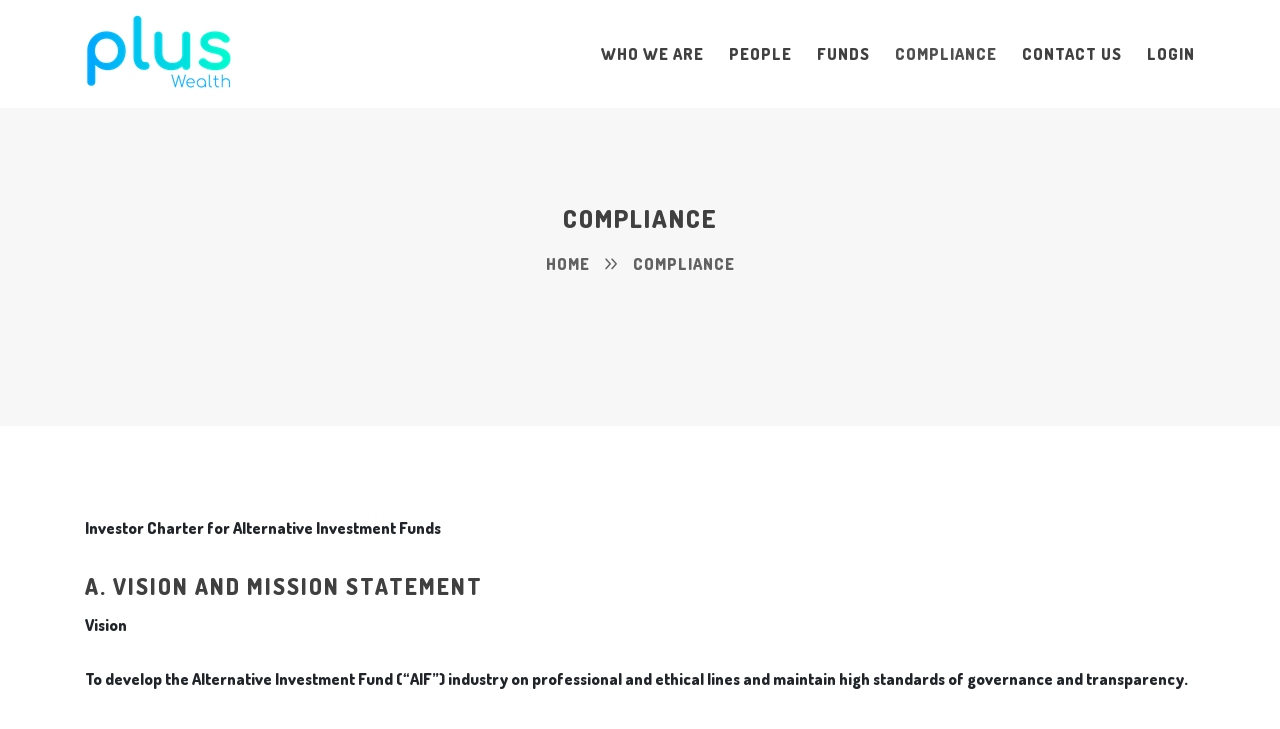

--- FILE ---
content_type: text/css
request_url: https://pluswealthassets.com/wp-content/themes/folim-child/style.css?ver=6.9
body_size: 373
content:
/*
	Theme Name: Folim Child
	Theme URI: https://wp.vlthemes.com/folim/
	Description: Folim is a Responsive, Modern and Professional WordPress theme that will work for any site you need. It features newest technologies and works on every device. Everything you need to create your website and more. Master theme has powerful admin panel that give you full control to modify and customize styling, layouts, colors, fonts, logo, slider, etc.
	Author: VLThemes
	Author URI: https://themeforest.net/user/vlthemes
	Template: folim
	Version: 1.0.0
	License: GNU General Public License version 3.0 & Envato Regular/Extended License
	License URI:  http://www.gnu.org/licenses/gpl-3.0.html & http://themeforest.net/licenses
	Tags: one-column, two-columns, three-columns, four-columns, left-sidebar, right-sidebar, featured-images, full-width-template, theme-options, translation-ready
	Text Domain: folim-child
*/


/* --------- Insert your custom styles on next rows --------- */

--- FILE ---
content_type: text/css
request_url: https://pluswealthassets.com/wp-content/themes/folim/assets/css/plugins/justifiedGallery.min.css?ver=1.0.0
body_size: 355
content:
/*!
 * justifiedGallery - v3.8.1
 * http://miromannino.github.io/Justified-Gallery/
 * Copyright (c) 2020 Miro Mannino
 * Licensed under the MIT license.
 */
.justified-gallery {
  position: relative;
  width: 100%;
  overflow: hidden;
}

.justified-gallery>a,
.justified-gallery>div,
.justified-gallery>figure {
  position: absolute;
  display: inline-block;
  padding: 0;
  margin: 0;
  overflow: hidden;
}

.justified-gallery>a>img,
.justified-gallery>div>img,
.justified-gallery>figure>img,
.justified-gallery>a>a>img,
.justified-gallery>div>a>img,
.justified-gallery>figure>a>img,
.justified-gallery>a>svg,
.justified-gallery>div>svg,
.justified-gallery>figure>svg,
.justified-gallery>a>a>svg,
.justified-gallery>div>a>svg,
.justified-gallery>figure>a>svg {
  position: absolute;
  top: 50%;
  left: 50%;
  padding: 0;
  margin: 0;
  filter: "alpha(opacity=0)";
  border: none;
  opacity: 0;
}

.justified-gallery>a>.jg-caption,
.justified-gallery>div>.jg-caption,
.justified-gallery>figure>.jg-caption {
  position: absolute;
  right: 0;
  bottom: 0;
  left: 0;
  padding: 5px;
  margin: 0;
  font-family: sans-serif;
  font-size: 12px;
  font-weight: 300;
  color: white;
  background-color: #000000;
  opacity: 0;
}

.justified-gallery>.jg-filtered {
  display: none;
}

.justified-gallery>.jg-spinner {
  position: absolute;
  bottom: 0;
  left: 50%;
  padding: 10px 0 10px 0;
  margin-left: -24px;
  overflow: initial;
  filter: "alpha(opacity=100)";
  opacity: 1;
}

.justified-gallery>.jg-spinner>span {
  display: inline-block;
  width: 8px;
  height: 8px;
  margin: 0 4px 0 4px;
  background-color: #000;
  filter: "alpha(opacity=0)";
  border-radius: 6px;
  opacity: 0;
}

--- FILE ---
content_type: text/css
request_url: https://pluswealthassets.com/wp-content/themes/folim/assets/css/plugins/morphext.css?ver=1.0.0
body_size: -135
content:
.morphext>.animated {
	display: block;
}

--- FILE ---
content_type: text/css
request_url: https://pluswealthassets.com/wp-content/themes/folim/assets/css/vlt-main.min.css?ver=1.0.0
body_size: 28923
content:
@charset 'UTF-8';/*!
 * Bootstrap v5.0.2 (https://getbootstrap.com/)
 * Copyright 2011-2021 The Bootstrap Authors
 * Copyright 2011-2021 Twitter, Inc.
 * Licensed under MIT (https://github.com/twbs/bootstrap/blob/main/LICENSE)
 */:root{--bs-blue:#0d6efd;--bs-indigo:#6610f2;--bs-purple:#6f42c1;--bs-pink:#d63384;--bs-red:#dc3545;--bs-orange:#fd7e14;--bs-yellow:#ffc107;--bs-green:#198754;--bs-teal:#20c997;--bs-cyan:#0dcaf0;--bs-white:#fff;--bs-gray:#6c757d;--bs-gray-dark:#343a40;--bs-primary:#0d6efd;--bs-secondary:#6c757d;--bs-success:#198754;--bs-info:#0dcaf0;--bs-warning:#ffc107;--bs-danger:#dc3545;--bs-light:#f8f9fa;--bs-dark:#212529;--bs-font-sans-serif:system-ui,-apple-system,'Segoe UI',Roboto,'Helvetica Neue',Arial,'Noto Sans','Liberation Sans',sans-serif,'Apple Color Emoji','Segoe UI Emoji','Segoe UI Symbol','Noto Color Emoji';--bs-font-monospace:SFMono-Regular,Menlo,Monaco,Consolas,'Liberation Mono','Courier New',monospace;--bs-gradient:linear-gradient(180deg, rgba(255, 255, 255, .15), rgba(255, 255, 255, 0))}*,::after,::before{-webkit-box-sizing:border-box;box-sizing:border-box}@media (prefers-reduced-motion:no-preference){:root{scroll-behavior:smooth}}body{font-family:var(--bs-font-sans-serif);font-size:1rem;font-weight:400;line-height:1.5;margin:0;color:#212529;background-color:#fff;-webkit-text-size-adjust:100%;-webkit-tap-highlight-color:transparent}hr{margin:1rem 0;opacity:.25;color:inherit;border:0;background-color:currentColor}hr:not([size]){height:1px}h1,h2,h3,h4,h5,h6{font-weight:500;line-height:1.2;margin-top:0;margin-bottom:.5rem}h1{font-size:calc(1.375rem + 1.5vw)}@media (min-width:1200px){h1{font-size:2.5rem}}h2{font-size:calc(1.325rem + .9vw)}@media (min-width:1200px){h2{font-size:2rem}}h3{font-size:calc(1.3rem + .6vw)}@media (min-width:1200px){h3{font-size:1.75rem}}h4{font-size:calc(1.275rem + .3vw)}@media (min-width:1200px){h4{font-size:1.5rem}}h5{font-size:1.25rem}h6{font-size:1rem}p{margin-top:0;margin-bottom:1rem}abbr[data-bs-original-title],abbr[title]{cursor:help;text-decoration:underline dotted;-webkit-text-decoration:underline dotted;-moz-text-decoration:underline dotted;-webkit-text-decoration-skip-ink:none;text-decoration-skip-ink:none}address{font-style:normal;line-height:inherit;margin-bottom:1rem}ol,ul{padding-left:2rem}dl,ol,ul{margin-top:0;margin-bottom:1rem}ol ol,ol ul,ul ol,ul ul{margin-bottom:0}dt{font-weight:700}dd{margin-bottom:.5rem;margin-left:0}blockquote{margin:0 0 1rem}b,strong{font-weight:bolder}small{font-size:.875em}mark{padding:.2em;background-color:#fcf8e3}sub,sup{font-size:.75em;line-height:0;position:relative;vertical-align:baseline}sub{bottom:-.25em}sup{top:-.5em}a{text-decoration:underline;color:#0d6efd}a:hover{color:#0a58ca}a:not([href]):not([class]),a:not([href]):not([class]):hover{text-decoration:none;color:inherit}code,kbd,pre,samp{font-family:var(--bs-font-monospace);font-size:1em;direction:ltr;unicode-bidi:bidi-override}pre{font-size:.875em;display:block;overflow:auto;margin-top:0;margin-bottom:1rem}pre code{font-size:inherit;word-break:normal;color:inherit}code{font-size:.875em;word-wrap:break-word;color:#d63384}a>code{color:inherit}kbd{font-size:.875em;padding:.2rem .4rem;color:#fff;border-radius:.2rem;background-color:#212529}kbd kbd{font-size:1em;font-weight:700;padding:0}figure{margin:0 0 1rem}img,svg{vertical-align:middle}table{caption-side:bottom;border-collapse:collapse}caption{padding-top:.5rem;padding-bottom:.5rem;text-align:left;color:#6c757d}th{text-align:inherit;text-align:-webkit-match-parent}tbody,td,tfoot,th,thead,tr{border-width:0;border-style:solid;border-color:inherit}label{display:inline-block}button{border-radius:0}button:focus:not(:focus-visible){outline:0}button,input,optgroup,select,textarea{font-family:inherit;font-size:inherit;line-height:inherit;margin:0}button,select{text-transform:none}[role=button]{cursor:pointer}select{word-wrap:normal}select:disabled{opacity:1}[list]::-webkit-calendar-picker-indicator{display:none}[type=button],[type=reset],[type=submit],button{-webkit-appearance:button}[type=button]:not(:disabled),[type=reset]:not(:disabled),[type=submit]:not(:disabled),button:not(:disabled){cursor:pointer}::-moz-focus-inner{padding:0;border-style:none}textarea{resize:vertical}fieldset{min-width:0;margin:0;padding:0;border:0}legend{font-size:calc(1.275rem + .3vw);line-height:inherit;float:left;width:100%;margin-bottom:.5rem;padding:0}@media (min-width:1200px){legend{font-size:1.5rem}}legend+*{clear:left}::-webkit-datetime-edit-day-field,::-webkit-datetime-edit-fields-wrapper,::-webkit-datetime-edit-hour-field,::-webkit-datetime-edit-minute,::-webkit-datetime-edit-month-field,::-webkit-datetime-edit-text,::-webkit-datetime-edit-year-field{padding:0}::-webkit-inner-spin-button{height:auto}[type=search]{outline-offset:-2px;-webkit-appearance:textfield}::-webkit-search-decoration{-webkit-appearance:none}::-webkit-color-swatch-wrapper{padding:0}::file-selector-button{font:inherit}::-webkit-file-upload-button{font:inherit;-webkit-appearance:button}output{display:inline-block}iframe{border:0}summary{display:list-item;cursor:pointer}progress{vertical-align:baseline}[hidden]{display:none!important}.img-fluid{max-width:100%;height:auto}.img-thumbnail{max-width:100%;height:auto;padding:.25rem;border:1px solid #dee2e6;border-radius:.25rem;background-color:#fff}.figure{display:inline-block}.figure-img{line-height:1;margin-bottom:.5rem}.figure-caption{font-size:.875em;color:#6c757d}.container,.container-fluid,.container-lg,.container-md,.container-sm,.container-xl,.container-xxl{width:100%;margin-right:auto;margin-left:auto;padding-right:var(--bs-gutter-x,15px);padding-left:var(--bs-gutter-x,15px)}@media (min-width:576px){.container,.container-sm{max-width:540px}}@media (min-width:768px){.container,.container-md,.container-sm{max-width:720px}}@media (min-width:992px){.container,.container-lg,.container-md,.container-sm{max-width:960px}}@media (min-width:1200px){.container,.container-lg,.container-md,.container-sm,.container-xl{max-width:1140px}}@media (min-width:1400px){.container,.container-lg,.container-md,.container-sm,.container-xl,.container-xxl{max-width:1320px}}.row{display:-webkit-box;display:-webkit-flex;display:-ms-flexbox;display:flex;margin-top:calc(var(--bs-gutter-y) * -1);margin-right:calc(var(--bs-gutter-x) * -.5);margin-left:calc(var(--bs-gutter-x) * -.5);--bs-gutter-x:30px;--bs-gutter-y:0;-webkit-flex-wrap:wrap;-ms-flex-wrap:wrap;flex-wrap:wrap}.row>*{width:100%;max-width:100%;margin-top:var(--bs-gutter-y);padding-right:calc(var(--bs-gutter-x) * .5);padding-left:calc(var(--bs-gutter-x) * .5);-webkit-flex-shrink:0;-ms-flex-negative:0;flex-shrink:0}.col{-webkit-box-flex:1;-webkit-flex:1 0 0;-ms-flex:1 0 0;flex:1 0 0}.row-cols-auto>*{width:auto;-webkit-box-flex:0;-webkit-flex:0 0 auto;-ms-flex:0 0 auto;flex:0 0 auto}.row-cols-1>*{width:100%;-webkit-box-flex:0;-webkit-flex:0 0 auto;-ms-flex:0 0 auto;flex:0 0 auto}.row-cols-2>*{width:50%;-webkit-box-flex:0;-webkit-flex:0 0 auto;-ms-flex:0 0 auto;flex:0 0 auto}.row-cols-3>*{width:33.33333%;-webkit-box-flex:0;-webkit-flex:0 0 auto;-ms-flex:0 0 auto;flex:0 0 auto}.row-cols-4>*{width:25%;-webkit-box-flex:0;-webkit-flex:0 0 auto;-ms-flex:0 0 auto;flex:0 0 auto}.row-cols-5>*{width:20%;-webkit-box-flex:0;-webkit-flex:0 0 auto;-ms-flex:0 0 auto;flex:0 0 auto}.row-cols-6>*{width:16.66667%;-webkit-box-flex:0;-webkit-flex:0 0 auto;-ms-flex:0 0 auto;flex:0 0 auto}@media (min-width:576px){.col-sm{-webkit-box-flex:1;-webkit-flex:1 0 0;-ms-flex:1 0 0;flex:1 0 0}.row-cols-sm-auto>*{width:auto;-webkit-box-flex:0;-webkit-flex:0 0 auto;-ms-flex:0 0 auto;flex:0 0 auto}.row-cols-sm-1>*{width:100%;-webkit-box-flex:0;-webkit-flex:0 0 auto;-ms-flex:0 0 auto;flex:0 0 auto}.row-cols-sm-2>*{width:50%;-webkit-box-flex:0;-webkit-flex:0 0 auto;-ms-flex:0 0 auto;flex:0 0 auto}.row-cols-sm-3>*{width:33.33333%;-webkit-box-flex:0;-webkit-flex:0 0 auto;-ms-flex:0 0 auto;flex:0 0 auto}.row-cols-sm-4>*{width:25%;-webkit-box-flex:0;-webkit-flex:0 0 auto;-ms-flex:0 0 auto;flex:0 0 auto}.row-cols-sm-5>*{width:20%;-webkit-box-flex:0;-webkit-flex:0 0 auto;-ms-flex:0 0 auto;flex:0 0 auto}.row-cols-sm-6>*{width:16.66667%;-webkit-box-flex:0;-webkit-flex:0 0 auto;-ms-flex:0 0 auto;flex:0 0 auto}}@media (min-width:768px){.col-md{-webkit-box-flex:1;-webkit-flex:1 0 0;-ms-flex:1 0 0;flex:1 0 0}.row-cols-md-auto>*{width:auto;-webkit-box-flex:0;-webkit-flex:0 0 auto;-ms-flex:0 0 auto;flex:0 0 auto}.row-cols-md-1>*{width:100%;-webkit-box-flex:0;-webkit-flex:0 0 auto;-ms-flex:0 0 auto;flex:0 0 auto}.row-cols-md-2>*{width:50%;-webkit-box-flex:0;-webkit-flex:0 0 auto;-ms-flex:0 0 auto;flex:0 0 auto}.row-cols-md-3>*{width:33.33333%;-webkit-box-flex:0;-webkit-flex:0 0 auto;-ms-flex:0 0 auto;flex:0 0 auto}.row-cols-md-4>*{width:25%;-webkit-box-flex:0;-webkit-flex:0 0 auto;-ms-flex:0 0 auto;flex:0 0 auto}.row-cols-md-5>*{width:20%;-webkit-box-flex:0;-webkit-flex:0 0 auto;-ms-flex:0 0 auto;flex:0 0 auto}.row-cols-md-6>*{width:16.66667%;-webkit-box-flex:0;-webkit-flex:0 0 auto;-ms-flex:0 0 auto;flex:0 0 auto}}@media (min-width:992px){.col-lg{-webkit-box-flex:1;-webkit-flex:1 0 0;-ms-flex:1 0 0;flex:1 0 0}.row-cols-lg-auto>*{width:auto;-webkit-box-flex:0;-webkit-flex:0 0 auto;-ms-flex:0 0 auto;flex:0 0 auto}.row-cols-lg-1>*{width:100%;-webkit-box-flex:0;-webkit-flex:0 0 auto;-ms-flex:0 0 auto;flex:0 0 auto}.row-cols-lg-2>*{width:50%;-webkit-box-flex:0;-webkit-flex:0 0 auto;-ms-flex:0 0 auto;flex:0 0 auto}.row-cols-lg-3>*{width:33.33333%;-webkit-box-flex:0;-webkit-flex:0 0 auto;-ms-flex:0 0 auto;flex:0 0 auto}.row-cols-lg-4>*{width:25%;-webkit-box-flex:0;-webkit-flex:0 0 auto;-ms-flex:0 0 auto;flex:0 0 auto}.row-cols-lg-5>*{width:20%;-webkit-box-flex:0;-webkit-flex:0 0 auto;-ms-flex:0 0 auto;flex:0 0 auto}.row-cols-lg-6>*{width:16.66667%;-webkit-box-flex:0;-webkit-flex:0 0 auto;-ms-flex:0 0 auto;flex:0 0 auto}}@media (min-width:1200px){.col-xl{-webkit-box-flex:1;-webkit-flex:1 0 0;-ms-flex:1 0 0;flex:1 0 0}.row-cols-xl-auto>*{width:auto;-webkit-box-flex:0;-webkit-flex:0 0 auto;-ms-flex:0 0 auto;flex:0 0 auto}.row-cols-xl-1>*{width:100%;-webkit-box-flex:0;-webkit-flex:0 0 auto;-ms-flex:0 0 auto;flex:0 0 auto}.row-cols-xl-2>*{width:50%;-webkit-box-flex:0;-webkit-flex:0 0 auto;-ms-flex:0 0 auto;flex:0 0 auto}.row-cols-xl-3>*{width:33.33333%;-webkit-box-flex:0;-webkit-flex:0 0 auto;-ms-flex:0 0 auto;flex:0 0 auto}.row-cols-xl-4>*{width:25%;-webkit-box-flex:0;-webkit-flex:0 0 auto;-ms-flex:0 0 auto;flex:0 0 auto}.row-cols-xl-5>*{width:20%;-webkit-box-flex:0;-webkit-flex:0 0 auto;-ms-flex:0 0 auto;flex:0 0 auto}.row-cols-xl-6>*{width:16.66667%;-webkit-box-flex:0;-webkit-flex:0 0 auto;-ms-flex:0 0 auto;flex:0 0 auto}}@media (min-width:1400px){.col-xxl{-webkit-box-flex:1;-webkit-flex:1 0 0;-ms-flex:1 0 0;flex:1 0 0}.row-cols-xxl-auto>*{width:auto;-webkit-box-flex:0;-webkit-flex:0 0 auto;-ms-flex:0 0 auto;flex:0 0 auto}.row-cols-xxl-1>*{width:100%;-webkit-box-flex:0;-webkit-flex:0 0 auto;-ms-flex:0 0 auto;flex:0 0 auto}.row-cols-xxl-2>*{width:50%;-webkit-box-flex:0;-webkit-flex:0 0 auto;-ms-flex:0 0 auto;flex:0 0 auto}.row-cols-xxl-3>*{width:33.33333%;-webkit-box-flex:0;-webkit-flex:0 0 auto;-ms-flex:0 0 auto;flex:0 0 auto}.row-cols-xxl-4>*{width:25%;-webkit-box-flex:0;-webkit-flex:0 0 auto;-ms-flex:0 0 auto;flex:0 0 auto}.row-cols-xxl-5>*{width:20%;-webkit-box-flex:0;-webkit-flex:0 0 auto;-ms-flex:0 0 auto;flex:0 0 auto}.row-cols-xxl-6>*{width:16.66667%;-webkit-box-flex:0;-webkit-flex:0 0 auto;-ms-flex:0 0 auto;flex:0 0 auto}}.col-auto{width:auto;-webkit-box-flex:0;-webkit-flex:0 0 auto;-ms-flex:0 0 auto;flex:0 0 auto}.col-1{width:8.33333%;-webkit-box-flex:0;-webkit-flex:0 0 auto;-ms-flex:0 0 auto;flex:0 0 auto}.col-2{width:16.66667%;-webkit-box-flex:0;-webkit-flex:0 0 auto;-ms-flex:0 0 auto;flex:0 0 auto}.col-3{width:25%;-webkit-box-flex:0;-webkit-flex:0 0 auto;-ms-flex:0 0 auto;flex:0 0 auto}.col-4{width:33.33333%;-webkit-box-flex:0;-webkit-flex:0 0 auto;-ms-flex:0 0 auto;flex:0 0 auto}.col-5{width:41.66667%;-webkit-box-flex:0;-webkit-flex:0 0 auto;-ms-flex:0 0 auto;flex:0 0 auto}.col-6{width:50%;-webkit-box-flex:0;-webkit-flex:0 0 auto;-ms-flex:0 0 auto;flex:0 0 auto}.col-7{width:58.33333%;-webkit-box-flex:0;-webkit-flex:0 0 auto;-ms-flex:0 0 auto;flex:0 0 auto}.col-8{width:66.66667%;-webkit-box-flex:0;-webkit-flex:0 0 auto;-ms-flex:0 0 auto;flex:0 0 auto}.col-9{width:75%;-webkit-box-flex:0;-webkit-flex:0 0 auto;-ms-flex:0 0 auto;flex:0 0 auto}.col-10{width:83.33333%;-webkit-box-flex:0;-webkit-flex:0 0 auto;-ms-flex:0 0 auto;flex:0 0 auto}.col-11{width:91.66667%;-webkit-box-flex:0;-webkit-flex:0 0 auto;-ms-flex:0 0 auto;flex:0 0 auto}.col-12{width:100%;-webkit-box-flex:0;-webkit-flex:0 0 auto;-ms-flex:0 0 auto;flex:0 0 auto}.offset-1{margin-left:8.33333%}.offset-2{margin-left:16.66667%}.offset-3{margin-left:25%}.offset-4{margin-left:33.33333%}.offset-5{margin-left:41.66667%}.offset-6{margin-left:50%}.offset-7{margin-left:58.33333%}.offset-8{margin-left:66.66667%}.offset-9{margin-left:75%}.offset-10{margin-left:83.33333%}.offset-11{margin-left:91.66667%}.g-0,.gx-0{--bs-gutter-x:0}.g-0,.gy-0{--bs-gutter-y:0}.g-1,.gx-1{--bs-gutter-x:.25rem}.g-1,.gy-1{--bs-gutter-y:.25rem}.g-2,.gx-2{--bs-gutter-x:.5rem}.g-2,.gy-2{--bs-gutter-y:.5rem}.g-3,.gx-3{--bs-gutter-x:1rem}.g-3,.gy-3{--bs-gutter-y:1rem}.g-4,.gx-4{--bs-gutter-x:1.5rem}.g-4,.gy-4{--bs-gutter-y:1.5rem}.g-5,.gx-5{--bs-gutter-x:3rem}.g-5,.gy-5{--bs-gutter-y:3rem}@media (min-width:576px){.col-sm-auto{width:auto;-webkit-box-flex:0;-webkit-flex:0 0 auto;-ms-flex:0 0 auto;flex:0 0 auto}.col-sm-1{width:8.33333%;-webkit-box-flex:0;-webkit-flex:0 0 auto;-ms-flex:0 0 auto;flex:0 0 auto}.col-sm-2{width:16.66667%;-webkit-box-flex:0;-webkit-flex:0 0 auto;-ms-flex:0 0 auto;flex:0 0 auto}.col-sm-3{width:25%;-webkit-box-flex:0;-webkit-flex:0 0 auto;-ms-flex:0 0 auto;flex:0 0 auto}.col-sm-4{width:33.33333%;-webkit-box-flex:0;-webkit-flex:0 0 auto;-ms-flex:0 0 auto;flex:0 0 auto}.col-sm-5{width:41.66667%;-webkit-box-flex:0;-webkit-flex:0 0 auto;-ms-flex:0 0 auto;flex:0 0 auto}.col-sm-6{width:50%;-webkit-box-flex:0;-webkit-flex:0 0 auto;-ms-flex:0 0 auto;flex:0 0 auto}.col-sm-7{width:58.33333%;-webkit-box-flex:0;-webkit-flex:0 0 auto;-ms-flex:0 0 auto;flex:0 0 auto}.col-sm-8{width:66.66667%;-webkit-box-flex:0;-webkit-flex:0 0 auto;-ms-flex:0 0 auto;flex:0 0 auto}.col-sm-9{width:75%;-webkit-box-flex:0;-webkit-flex:0 0 auto;-ms-flex:0 0 auto;flex:0 0 auto}.col-sm-10{width:83.33333%;-webkit-box-flex:0;-webkit-flex:0 0 auto;-ms-flex:0 0 auto;flex:0 0 auto}.col-sm-11{width:91.66667%;-webkit-box-flex:0;-webkit-flex:0 0 auto;-ms-flex:0 0 auto;flex:0 0 auto}.col-sm-12{width:100%;-webkit-box-flex:0;-webkit-flex:0 0 auto;-ms-flex:0 0 auto;flex:0 0 auto}.offset-sm-0{margin-left:0}.offset-sm-1{margin-left:8.33333%}.offset-sm-2{margin-left:16.66667%}.offset-sm-3{margin-left:25%}.offset-sm-4{margin-left:33.33333%}.offset-sm-5{margin-left:41.66667%}.offset-sm-6{margin-left:50%}.offset-sm-7{margin-left:58.33333%}.offset-sm-8{margin-left:66.66667%}.offset-sm-9{margin-left:75%}.offset-sm-10{margin-left:83.33333%}.offset-sm-11{margin-left:91.66667%}.g-sm-0,.gx-sm-0{--bs-gutter-x:0}.g-sm-0,.gy-sm-0{--bs-gutter-y:0}.g-sm-1,.gx-sm-1{--bs-gutter-x:.25rem}.g-sm-1,.gy-sm-1{--bs-gutter-y:.25rem}.g-sm-2,.gx-sm-2{--bs-gutter-x:.5rem}.g-sm-2,.gy-sm-2{--bs-gutter-y:.5rem}.g-sm-3,.gx-sm-3{--bs-gutter-x:1rem}.g-sm-3,.gy-sm-3{--bs-gutter-y:1rem}.g-sm-4,.gx-sm-4{--bs-gutter-x:1.5rem}.g-sm-4,.gy-sm-4{--bs-gutter-y:1.5rem}.g-sm-5,.gx-sm-5{--bs-gutter-x:3rem}.g-sm-5,.gy-sm-5{--bs-gutter-y:3rem}}@media (min-width:768px){.col-md-auto{width:auto;-webkit-box-flex:0;-webkit-flex:0 0 auto;-ms-flex:0 0 auto;flex:0 0 auto}.col-md-1{width:8.33333%;-webkit-box-flex:0;-webkit-flex:0 0 auto;-ms-flex:0 0 auto;flex:0 0 auto}.col-md-2{width:16.66667%;-webkit-box-flex:0;-webkit-flex:0 0 auto;-ms-flex:0 0 auto;flex:0 0 auto}.col-md-3{width:25%;-webkit-box-flex:0;-webkit-flex:0 0 auto;-ms-flex:0 0 auto;flex:0 0 auto}.col-md-4{width:33.33333%;-webkit-box-flex:0;-webkit-flex:0 0 auto;-ms-flex:0 0 auto;flex:0 0 auto}.col-md-5{width:41.66667%;-webkit-box-flex:0;-webkit-flex:0 0 auto;-ms-flex:0 0 auto;flex:0 0 auto}.col-md-6{width:50%;-webkit-box-flex:0;-webkit-flex:0 0 auto;-ms-flex:0 0 auto;flex:0 0 auto}.col-md-7{width:58.33333%;-webkit-box-flex:0;-webkit-flex:0 0 auto;-ms-flex:0 0 auto;flex:0 0 auto}.col-md-8{width:66.66667%;-webkit-box-flex:0;-webkit-flex:0 0 auto;-ms-flex:0 0 auto;flex:0 0 auto}.col-md-9{width:75%;-webkit-box-flex:0;-webkit-flex:0 0 auto;-ms-flex:0 0 auto;flex:0 0 auto}.col-md-10{width:83.33333%;-webkit-box-flex:0;-webkit-flex:0 0 auto;-ms-flex:0 0 auto;flex:0 0 auto}.col-md-11{width:91.66667%;-webkit-box-flex:0;-webkit-flex:0 0 auto;-ms-flex:0 0 auto;flex:0 0 auto}.col-md-12{width:100%;-webkit-box-flex:0;-webkit-flex:0 0 auto;-ms-flex:0 0 auto;flex:0 0 auto}.offset-md-0{margin-left:0}.offset-md-1{margin-left:8.33333%}.offset-md-2{margin-left:16.66667%}.offset-md-3{margin-left:25%}.offset-md-4{margin-left:33.33333%}.offset-md-5{margin-left:41.66667%}.offset-md-6{margin-left:50%}.offset-md-7{margin-left:58.33333%}.offset-md-8{margin-left:66.66667%}.offset-md-9{margin-left:75%}.offset-md-10{margin-left:83.33333%}.offset-md-11{margin-left:91.66667%}.g-md-0,.gx-md-0{--bs-gutter-x:0}.g-md-0,.gy-md-0{--bs-gutter-y:0}.g-md-1,.gx-md-1{--bs-gutter-x:.25rem}.g-md-1,.gy-md-1{--bs-gutter-y:.25rem}.g-md-2,.gx-md-2{--bs-gutter-x:.5rem}.g-md-2,.gy-md-2{--bs-gutter-y:.5rem}.g-md-3,.gx-md-3{--bs-gutter-x:1rem}.g-md-3,.gy-md-3{--bs-gutter-y:1rem}.g-md-4,.gx-md-4{--bs-gutter-x:1.5rem}.g-md-4,.gy-md-4{--bs-gutter-y:1.5rem}.g-md-5,.gx-md-5{--bs-gutter-x:3rem}.g-md-5,.gy-md-5{--bs-gutter-y:3rem}}@media (min-width:992px){.col-lg-auto{width:auto;-webkit-box-flex:0;-webkit-flex:0 0 auto;-ms-flex:0 0 auto;flex:0 0 auto}.col-lg-1{width:8.33333%;-webkit-box-flex:0;-webkit-flex:0 0 auto;-ms-flex:0 0 auto;flex:0 0 auto}.col-lg-2{width:16.66667%;-webkit-box-flex:0;-webkit-flex:0 0 auto;-ms-flex:0 0 auto;flex:0 0 auto}.col-lg-3{width:25%;-webkit-box-flex:0;-webkit-flex:0 0 auto;-ms-flex:0 0 auto;flex:0 0 auto}.col-lg-4{width:33.33333%;-webkit-box-flex:0;-webkit-flex:0 0 auto;-ms-flex:0 0 auto;flex:0 0 auto}.col-lg-5{width:41.66667%;-webkit-box-flex:0;-webkit-flex:0 0 auto;-ms-flex:0 0 auto;flex:0 0 auto}.col-lg-6{width:50%;-webkit-box-flex:0;-webkit-flex:0 0 auto;-ms-flex:0 0 auto;flex:0 0 auto}.col-lg-7{width:58.33333%;-webkit-box-flex:0;-webkit-flex:0 0 auto;-ms-flex:0 0 auto;flex:0 0 auto}.col-lg-8{width:66.66667%;-webkit-box-flex:0;-webkit-flex:0 0 auto;-ms-flex:0 0 auto;flex:0 0 auto}.col-lg-9{width:75%;-webkit-box-flex:0;-webkit-flex:0 0 auto;-ms-flex:0 0 auto;flex:0 0 auto}.col-lg-10{width:83.33333%;-webkit-box-flex:0;-webkit-flex:0 0 auto;-ms-flex:0 0 auto;flex:0 0 auto}.col-lg-11{width:91.66667%;-webkit-box-flex:0;-webkit-flex:0 0 auto;-ms-flex:0 0 auto;flex:0 0 auto}.col-lg-12{width:100%;-webkit-box-flex:0;-webkit-flex:0 0 auto;-ms-flex:0 0 auto;flex:0 0 auto}.offset-lg-0{margin-left:0}.offset-lg-1{margin-left:8.33333%}.offset-lg-2{margin-left:16.66667%}.offset-lg-3{margin-left:25%}.offset-lg-4{margin-left:33.33333%}.offset-lg-5{margin-left:41.66667%}.offset-lg-6{margin-left:50%}.offset-lg-7{margin-left:58.33333%}.offset-lg-8{margin-left:66.66667%}.offset-lg-9{margin-left:75%}.offset-lg-10{margin-left:83.33333%}.offset-lg-11{margin-left:91.66667%}.g-lg-0,.gx-lg-0{--bs-gutter-x:0}.g-lg-0,.gy-lg-0{--bs-gutter-y:0}.g-lg-1,.gx-lg-1{--bs-gutter-x:.25rem}.g-lg-1,.gy-lg-1{--bs-gutter-y:.25rem}.g-lg-2,.gx-lg-2{--bs-gutter-x:.5rem}.g-lg-2,.gy-lg-2{--bs-gutter-y:.5rem}.g-lg-3,.gx-lg-3{--bs-gutter-x:1rem}.g-lg-3,.gy-lg-3{--bs-gutter-y:1rem}.g-lg-4,.gx-lg-4{--bs-gutter-x:1.5rem}.g-lg-4,.gy-lg-4{--bs-gutter-y:1.5rem}.g-lg-5,.gx-lg-5{--bs-gutter-x:3rem}.g-lg-5,.gy-lg-5{--bs-gutter-y:3rem}}@media (min-width:1200px){.col-xl-auto{width:auto;-webkit-box-flex:0;-webkit-flex:0 0 auto;-ms-flex:0 0 auto;flex:0 0 auto}.col-xl-1{width:8.33333%;-webkit-box-flex:0;-webkit-flex:0 0 auto;-ms-flex:0 0 auto;flex:0 0 auto}.col-xl-2{width:16.66667%;-webkit-box-flex:0;-webkit-flex:0 0 auto;-ms-flex:0 0 auto;flex:0 0 auto}.col-xl-3{width:25%;-webkit-box-flex:0;-webkit-flex:0 0 auto;-ms-flex:0 0 auto;flex:0 0 auto}.col-xl-4{width:33.33333%;-webkit-box-flex:0;-webkit-flex:0 0 auto;-ms-flex:0 0 auto;flex:0 0 auto}.col-xl-5{width:41.66667%;-webkit-box-flex:0;-webkit-flex:0 0 auto;-ms-flex:0 0 auto;flex:0 0 auto}.col-xl-6{width:50%;-webkit-box-flex:0;-webkit-flex:0 0 auto;-ms-flex:0 0 auto;flex:0 0 auto}.col-xl-7{width:58.33333%;-webkit-box-flex:0;-webkit-flex:0 0 auto;-ms-flex:0 0 auto;flex:0 0 auto}.col-xl-8{width:66.66667%;-webkit-box-flex:0;-webkit-flex:0 0 auto;-ms-flex:0 0 auto;flex:0 0 auto}.col-xl-9{width:75%;-webkit-box-flex:0;-webkit-flex:0 0 auto;-ms-flex:0 0 auto;flex:0 0 auto}.col-xl-10{width:83.33333%;-webkit-box-flex:0;-webkit-flex:0 0 auto;-ms-flex:0 0 auto;flex:0 0 auto}.col-xl-11{width:91.66667%;-webkit-box-flex:0;-webkit-flex:0 0 auto;-ms-flex:0 0 auto;flex:0 0 auto}.col-xl-12{width:100%;-webkit-box-flex:0;-webkit-flex:0 0 auto;-ms-flex:0 0 auto;flex:0 0 auto}.offset-xl-0{margin-left:0}.offset-xl-1{margin-left:8.33333%}.offset-xl-2{margin-left:16.66667%}.offset-xl-3{margin-left:25%}.offset-xl-4{margin-left:33.33333%}.offset-xl-5{margin-left:41.66667%}.offset-xl-6{margin-left:50%}.offset-xl-7{margin-left:58.33333%}.offset-xl-8{margin-left:66.66667%}.offset-xl-9{margin-left:75%}.offset-xl-10{margin-left:83.33333%}.offset-xl-11{margin-left:91.66667%}.g-xl-0,.gx-xl-0{--bs-gutter-x:0}.g-xl-0,.gy-xl-0{--bs-gutter-y:0}.g-xl-1,.gx-xl-1{--bs-gutter-x:.25rem}.g-xl-1,.gy-xl-1{--bs-gutter-y:.25rem}.g-xl-2,.gx-xl-2{--bs-gutter-x:.5rem}.g-xl-2,.gy-xl-2{--bs-gutter-y:.5rem}.g-xl-3,.gx-xl-3{--bs-gutter-x:1rem}.g-xl-3,.gy-xl-3{--bs-gutter-y:1rem}.g-xl-4,.gx-xl-4{--bs-gutter-x:1.5rem}.g-xl-4,.gy-xl-4{--bs-gutter-y:1.5rem}.g-xl-5,.gx-xl-5{--bs-gutter-x:3rem}.g-xl-5,.gy-xl-5{--bs-gutter-y:3rem}}@media (min-width:1400px){.col-xxl-auto{width:auto;-webkit-box-flex:0;-webkit-flex:0 0 auto;-ms-flex:0 0 auto;flex:0 0 auto}.col-xxl-1{width:8.33333%;-webkit-box-flex:0;-webkit-flex:0 0 auto;-ms-flex:0 0 auto;flex:0 0 auto}.col-xxl-2{width:16.66667%;-webkit-box-flex:0;-webkit-flex:0 0 auto;-ms-flex:0 0 auto;flex:0 0 auto}.col-xxl-3{width:25%;-webkit-box-flex:0;-webkit-flex:0 0 auto;-ms-flex:0 0 auto;flex:0 0 auto}.col-xxl-4{width:33.33333%;-webkit-box-flex:0;-webkit-flex:0 0 auto;-ms-flex:0 0 auto;flex:0 0 auto}.col-xxl-5{width:41.66667%;-webkit-box-flex:0;-webkit-flex:0 0 auto;-ms-flex:0 0 auto;flex:0 0 auto}.col-xxl-6{width:50%;-webkit-box-flex:0;-webkit-flex:0 0 auto;-ms-flex:0 0 auto;flex:0 0 auto}.col-xxl-7{width:58.33333%;-webkit-box-flex:0;-webkit-flex:0 0 auto;-ms-flex:0 0 auto;flex:0 0 auto}.col-xxl-8{width:66.66667%;-webkit-box-flex:0;-webkit-flex:0 0 auto;-ms-flex:0 0 auto;flex:0 0 auto}.col-xxl-9{width:75%;-webkit-box-flex:0;-webkit-flex:0 0 auto;-ms-flex:0 0 auto;flex:0 0 auto}.col-xxl-10{width:83.33333%;-webkit-box-flex:0;-webkit-flex:0 0 auto;-ms-flex:0 0 auto;flex:0 0 auto}.col-xxl-11{width:91.66667%;-webkit-box-flex:0;-webkit-flex:0 0 auto;-ms-flex:0 0 auto;flex:0 0 auto}.col-xxl-12{width:100%;-webkit-box-flex:0;-webkit-flex:0 0 auto;-ms-flex:0 0 auto;flex:0 0 auto}.offset-xxl-0{margin-left:0}.offset-xxl-1{margin-left:8.33333%}.offset-xxl-2{margin-left:16.66667%}.offset-xxl-3{margin-left:25%}.offset-xxl-4{margin-left:33.33333%}.offset-xxl-5{margin-left:41.66667%}.offset-xxl-6{margin-left:50%}.offset-xxl-7{margin-left:58.33333%}.offset-xxl-8{margin-left:66.66667%}.offset-xxl-9{margin-left:75%}.offset-xxl-10{margin-left:83.33333%}.offset-xxl-11{margin-left:91.66667%}.g-xxl-0,.gx-xxl-0{--bs-gutter-x:0}.g-xxl-0,.gy-xxl-0{--bs-gutter-y:0}.g-xxl-1,.gx-xxl-1{--bs-gutter-x:.25rem}.g-xxl-1,.gy-xxl-1{--bs-gutter-y:.25rem}.g-xxl-2,.gx-xxl-2{--bs-gutter-x:.5rem}.g-xxl-2,.gy-xxl-2{--bs-gutter-y:.5rem}.g-xxl-3,.gx-xxl-3{--bs-gutter-x:1rem}.g-xxl-3,.gy-xxl-3{--bs-gutter-y:1rem}.g-xxl-4,.gx-xxl-4{--bs-gutter-x:1.5rem}.g-xxl-4,.gy-xxl-4{--bs-gutter-y:1.5rem}.g-xxl-5,.gx-xxl-5{--bs-gutter-x:3rem}.g-xxl-5,.gy-xxl-5{--bs-gutter-y:3rem}}.clearfix::after{display:block;clear:both;content:''}.link-primary{color:#0d6efd}.link-primary:focus,.link-primary:hover{color:#0a58ca}.link-secondary{color:#6c757d}.link-secondary:focus,.link-secondary:hover{color:#565e64}.link-success{color:#198754}.link-success:focus,.link-success:hover{color:#146c43}.link-info{color:#0dcaf0}.link-info:focus,.link-info:hover{color:#3dd5f3}.link-warning{color:#ffc107}.link-warning:focus,.link-warning:hover{color:#ffcd39}.link-danger{color:#dc3545}.link-danger:focus,.link-danger:hover{color:#b02a37}.link-light{color:#f8f9fa}.link-light:focus,.link-light:hover{color:#f9fafb}.link-dark{color:#212529}.link-dark:focus,.link-dark:hover{color:#1a1e21}.ratio{position:relative;width:100%}.ratio::before{display:block;padding-top:var(--bs-aspect-ratio);content:''}.ratio>*{position:absolute;top:0;left:0;width:100%;height:100%}.ratio-1x1{--bs-aspect-ratio:100%}.ratio-4x3{--bs-aspect-ratio:calc(3 / 4 * 100%)}.ratio-16x9{--bs-aspect-ratio:calc(9 / 16 * 100%)}.ratio-21x9{--bs-aspect-ratio:calc(9 / 21 * 100%)}.fixed-top{position:fixed;z-index:1030;top:0;right:0;left:0}.fixed-bottom{position:fixed;z-index:1030;right:0;bottom:0;left:0}.sticky-top{position:-webkit-sticky;position:sticky;z-index:1020;top:0}@media (min-width:576px){.sticky-sm-top{position:-webkit-sticky;position:sticky;z-index:1020;top:0}}@media (min-width:768px){.sticky-md-top{position:-webkit-sticky;position:sticky;z-index:1020;top:0}}@media (min-width:992px){.sticky-lg-top{position:-webkit-sticky;position:sticky;z-index:1020;top:0}}@media (min-width:1200px){.sticky-xl-top{position:-webkit-sticky;position:sticky;z-index:1020;top:0}}@media (min-width:1400px){.sticky-xxl-top{position:-webkit-sticky;position:sticky;z-index:1020;top:0}}.visually-hidden,.visually-hidden-focusable:not(:focus):not(:focus-within){position:absolute!important;overflow:hidden!important;clip:rect(0,0,0,0)!important;width:1px!important;height:1px!important;margin:-1px!important;padding:0!important;white-space:nowrap!important;border:0!important}.stretched-link::after{position:absolute;z-index:1;top:0;right:0;bottom:0;left:0;content:''}.text-truncate{overflow:hidden;white-space:nowrap;text-overflow:ellipsis}.align-baseline{vertical-align:baseline!important}.align-top{vertical-align:top!important}.align-middle{vertical-align:middle!important}.align-bottom{vertical-align:bottom!important}.align-text-bottom{vertical-align:text-bottom!important}.align-text-top{vertical-align:text-top!important}.float-start{float:left!important}.float-end{float:right!important}.float-none{float:none!important}.overflow-auto{overflow:auto!important}.overflow-hidden{overflow:hidden!important}.overflow-visible{overflow:visible!important}.overflow-scroll{overflow:scroll!important}.d-inline{display:inline!important}.d-inline-block{display:inline-block!important}.d-block{display:block!important}.d-grid{display:grid!important}.d-table{display:table!important}.d-table-row{display:table-row!important}.d-table-cell{display:table-cell!important}.d-flex{display:-webkit-box!important;display:-webkit-flex!important;display:-ms-flexbox!important;display:flex!important}.d-inline-flex{display:-webkit-inline-box!important;display:-webkit-inline-flex!important;display:-ms-inline-flexbox!important;display:inline-flex!important}.d-none{display:none!important}.shadow{-webkit-box-shadow:0 .5rem 1rem rgba(0,0,0,.15)!important;box-shadow:0 .5rem 1rem rgba(0,0,0,.15)!important}.shadow-sm{-webkit-box-shadow:0 .125rem .25rem rgba(0,0,0,.075)!important;box-shadow:0 .125rem .25rem rgba(0,0,0,.075)!important}.shadow-lg{-webkit-box-shadow:0 1rem 3rem rgba(0,0,0,.175)!important;box-shadow:0 1rem 3rem rgba(0,0,0,.175)!important}.shadow-none{-webkit-box-shadow:none!important;box-shadow:none!important}.position-static{position:static!important}.position-relative{position:relative!important}.position-absolute{position:absolute!important}.position-fixed{position:fixed!important}.position-sticky{position:-webkit-sticky!important;position:sticky!important}.top-0{top:0!important}.top-50{top:50%!important}.top-100{top:100%!important}.bottom-0{bottom:0!important}.bottom-50{bottom:50%!important}.bottom-100{bottom:100%!important}.start-0{left:0!important}.start-50{left:50%!important}.start-100{left:100%!important}.end-0{right:0!important}.end-50{right:50%!important}.end-100{right:100%!important}.translate-middle{-webkit-transform:translate(-50%,-50%)!important;-ms-transform:translate(-50%,-50%)!important;transform:translate(-50%,-50%)!important}.translate-middle-x{-webkit-transform:translateX(-50%)!important;-ms-transform:translateX(-50%)!important;transform:translateX(-50%)!important}.translate-middle-y{-webkit-transform:translateY(-50%)!important;-ms-transform:translateY(-50%)!important;transform:translateY(-50%)!important}.border{border:1px solid #dee2e6!important}.border-0{border:0!important}.border-top{border-top:1px solid #dee2e6!important}.border-top-0{border-top:0!important}.border-end{border-right:1px solid #dee2e6!important}.border-end-0{border-right:0!important}.border-bottom{border-bottom:1px solid #dee2e6!important}.border-bottom-0{border-bottom:0!important}.border-start{border-left:1px solid #dee2e6!important}.border-start-0{border-left:0!important}.border-primary{border-color:#0d6efd!important}.border-secondary{border-color:#6c757d!important}.border-success{border-color:#198754!important}.border-info{border-color:#0dcaf0!important}.border-warning{border-color:#ffc107!important}.border-danger{border-color:#dc3545!important}.border-light{border-color:#f8f9fa!important}.border-dark{border-color:#212529!important}.border-white{border-color:#fff!important}.border-1{border-width:1px!important}.border-2{border-width:2px!important}.border-3{border-width:3px!important}.border-4{border-width:4px!important}.border-5{border-width:5px!important}.w-25{width:25%!important}.w-50{width:50%!important}.w-75{width:75%!important}.w-100{width:100%!important}.w-auto{width:auto!important}.mw-100{max-width:100%!important}.vw-100{width:100vw!important}.min-vw-100{min-width:100vw!important}.h-25{height:25%!important}.h-50{height:50%!important}.h-75{height:75%!important}.h-100{height:100%!important}.h-auto{height:auto!important}.mh-100{max-height:100%!important}.vh-100{height:100vh!important}.min-vh-100{min-height:100vh!important}.flex-fill{-webkit-box-flex:1!important;-webkit-flex:1 1 auto!important;-ms-flex:1 1 auto!important;flex:1 1 auto!important}.flex-row{flex-direction:row!important;-webkit-box-orient:horizontal!important;-webkit-box-direction:normal!important;-webkit-flex-direction:row!important;-ms-flex-direction:row!important}.flex-column{flex-direction:column!important;-webkit-box-orient:vertical!important;-webkit-box-direction:normal!important;-webkit-flex-direction:column!important;-ms-flex-direction:column!important}.flex-row-reverse{flex-direction:row-reverse!important;-webkit-box-orient:horizontal!important;-webkit-box-direction:reverse!important;-webkit-flex-direction:row-reverse!important;-ms-flex-direction:row-reverse!important}.flex-column-reverse{flex-direction:column-reverse!important;-webkit-box-orient:vertical!important;-webkit-box-direction:reverse!important;-webkit-flex-direction:column-reverse!important;-ms-flex-direction:column-reverse!important}.flex-grow-0{-webkit-box-flex:0!important;-webkit-flex-grow:0!important;-ms-flex-positive:0!important;flex-grow:0!important}.flex-grow-1{-webkit-box-flex:1!important;-webkit-flex-grow:1!important;-ms-flex-positive:1!important;flex-grow:1!important}.flex-shrink-0{-webkit-flex-shrink:0!important;-ms-flex-negative:0!important;flex-shrink:0!important}.flex-shrink-1{-webkit-flex-shrink:1!important;-ms-flex-negative:1!important;flex-shrink:1!important}.flex-wrap{-webkit-flex-wrap:wrap!important;-ms-flex-wrap:wrap!important;flex-wrap:wrap!important}.flex-nowrap{-webkit-flex-wrap:nowrap!important;-ms-flex-wrap:nowrap!important;flex-wrap:nowrap!important}.flex-wrap-reverse{-webkit-flex-wrap:wrap-reverse!important;-ms-flex-wrap:wrap-reverse!important;flex-wrap:wrap-reverse!important}.gap-0{gap:0!important}.gap-1{gap:.25rem!important}.gap-2{gap:.5rem!important}.gap-3{gap:1rem!important}.gap-4{gap:1.5rem!important}.gap-5{gap:3rem!important}.justify-content-start{-webkit-box-pack:start!important;-webkit-justify-content:flex-start!important;-ms-flex-pack:start!important;justify-content:flex-start!important}.justify-content-end{-webkit-box-pack:end!important;-webkit-justify-content:flex-end!important;-ms-flex-pack:end!important;justify-content:flex-end!important}.justify-content-center{-webkit-box-pack:center!important;-webkit-justify-content:center!important;-ms-flex-pack:center!important;justify-content:center!important}.justify-content-between{-webkit-box-pack:justify!important;-webkit-justify-content:space-between!important;-ms-flex-pack:justify!important;justify-content:space-between!important}.justify-content-around{-webkit-justify-content:space-around!important;-ms-flex-pack:distribute!important;justify-content:space-around!important}.justify-content-evenly{-webkit-box-pack:space-evenly!important;-webkit-justify-content:space-evenly!important;-ms-flex-pack:space-evenly!important;justify-content:space-evenly!important}.align-items-start{-webkit-box-align:start!important;-webkit-align-items:flex-start!important;-ms-flex-align:start!important;align-items:flex-start!important}.align-items-end{-webkit-box-align:end!important;-webkit-align-items:flex-end!important;-ms-flex-align:end!important;align-items:flex-end!important}.align-items-center{-webkit-box-align:center!important;-webkit-align-items:center!important;-ms-flex-align:center!important;align-items:center!important}.align-items-baseline{-webkit-box-align:baseline!important;-webkit-align-items:baseline!important;-ms-flex-align:baseline!important;align-items:baseline!important}.align-items-stretch{-webkit-box-align:stretch!important;-webkit-align-items:stretch!important;-ms-flex-align:stretch!important;align-items:stretch!important}.align-content-start{-webkit-align-content:flex-start!important;-ms-flex-line-pack:start!important;align-content:flex-start!important}.align-content-end{-webkit-align-content:flex-end!important;-ms-flex-line-pack:end!important;align-content:flex-end!important}.align-content-center{-webkit-align-content:center!important;-ms-flex-line-pack:center!important;align-content:center!important}.align-content-between{-webkit-align-content:space-between!important;-ms-flex-line-pack:justify!important;align-content:space-between!important}.align-content-around{-webkit-align-content:space-around!important;-ms-flex-line-pack:distribute!important;align-content:space-around!important}.align-content-stretch{-webkit-align-content:stretch!important;-ms-flex-line-pack:stretch!important;align-content:stretch!important}.align-self-auto{-webkit-align-self:auto!important;-ms-flex-item-align:auto!important;align-self:auto!important}.align-self-start{-webkit-align-self:flex-start!important;-ms-flex-item-align:start!important;align-self:flex-start!important}.align-self-end{-webkit-align-self:flex-end!important;-ms-flex-item-align:end!important;align-self:flex-end!important}.align-self-center{-webkit-align-self:center!important;-ms-flex-item-align:center!important;align-self:center!important}.align-self-baseline{-webkit-align-self:baseline!important;-ms-flex-item-align:baseline!important;align-self:baseline!important}.align-self-stretch{-webkit-align-self:stretch!important;-ms-flex-item-align:stretch!important;align-self:stretch!important}.order-first{-webkit-box-ordinal-group:0!important;-webkit-order:-1!important;-ms-flex-order:-1!important;order:-1!important}.order-0{-webkit-box-ordinal-group:1!important;-webkit-order:0!important;-ms-flex-order:0!important;order:0!important}.order-1{-webkit-box-ordinal-group:2!important;-webkit-order:1!important;-ms-flex-order:1!important;order:1!important}.order-2{-webkit-box-ordinal-group:3!important;-webkit-order:2!important;-ms-flex-order:2!important;order:2!important}.order-3{-webkit-box-ordinal-group:4!important;-webkit-order:3!important;-ms-flex-order:3!important;order:3!important}.order-4{-webkit-box-ordinal-group:5!important;-webkit-order:4!important;-ms-flex-order:4!important;order:4!important}.order-5{-webkit-box-ordinal-group:6!important;-webkit-order:5!important;-ms-flex-order:5!important;order:5!important}.order-last{-webkit-box-ordinal-group:7!important;-webkit-order:6!important;-ms-flex-order:6!important;order:6!important}.m-0{margin:0!important}.m-1{margin:.25rem!important}.m-2{margin:.5rem!important}.m-3{margin:1rem!important}.m-4{margin:1.5rem!important}.m-5{margin:3rem!important}.m-auto{margin:auto!important}.mx-0{margin-right:0!important;margin-left:0!important}.mx-1{margin-right:.25rem!important;margin-left:.25rem!important}.mx-2{margin-right:.5rem!important;margin-left:.5rem!important}.mx-3{margin-right:1rem!important;margin-left:1rem!important}.mx-4{margin-right:1.5rem!important;margin-left:1.5rem!important}.mx-5{margin-right:3rem!important;margin-left:3rem!important}.mx-auto{margin-right:auto!important;margin-left:auto!important}.my-0{margin-top:0!important;margin-bottom:0!important}.my-1{margin-top:.25rem!important;margin-bottom:.25rem!important}.my-2{margin-top:.5rem!important;margin-bottom:.5rem!important}.my-3{margin-top:1rem!important;margin-bottom:1rem!important}.my-4{margin-top:1.5rem!important;margin-bottom:1.5rem!important}.my-5{margin-top:3rem!important;margin-bottom:3rem!important}.my-auto{margin-top:auto!important;margin-bottom:auto!important}.mt-0{margin-top:0!important}.mt-1{margin-top:.25rem!important}.mt-2{margin-top:.5rem!important}.mt-3{margin-top:1rem!important}.mt-4{margin-top:1.5rem!important}.mt-5{margin-top:3rem!important}.mt-auto{margin-top:auto!important}.me-0{margin-right:0!important}.me-1{margin-right:.25rem!important}.me-2{margin-right:.5rem!important}.me-3{margin-right:1rem!important}.me-4{margin-right:1.5rem!important}.me-5{margin-right:3rem!important}.me-auto{margin-right:auto!important}.mb-0{margin-bottom:0!important}.mb-1{margin-bottom:.25rem!important}.mb-2{margin-bottom:.5rem!important}.mb-3{margin-bottom:1rem!important}.mb-4{margin-bottom:1.5rem!important}.mb-5{margin-bottom:3rem!important}.mb-auto{margin-bottom:auto!important}.ms-0{margin-left:0!important}.ms-1{margin-left:.25rem!important}.ms-2{margin-left:.5rem!important}.ms-3{margin-left:1rem!important}.ms-4{margin-left:1.5rem!important}.ms-5{margin-left:3rem!important}.ms-auto{margin-left:auto!important}.p-0{padding:0!important}.p-1{padding:.25rem!important}.p-2{padding:.5rem!important}.p-3{padding:1rem!important}.p-4{padding:1.5rem!important}.p-5{padding:3rem!important}.px-0{padding-right:0!important;padding-left:0!important}.px-1{padding-right:.25rem!important;padding-left:.25rem!important}.px-2{padding-right:.5rem!important;padding-left:.5rem!important}.px-3{padding-right:1rem!important;padding-left:1rem!important}.px-4{padding-right:1.5rem!important;padding-left:1.5rem!important}.px-5{padding-right:3rem!important;padding-left:3rem!important}.py-0{padding-top:0!important;padding-bottom:0!important}.py-1{padding-top:.25rem!important;padding-bottom:.25rem!important}.py-2{padding-top:.5rem!important;padding-bottom:.5rem!important}.py-3{padding-top:1rem!important;padding-bottom:1rem!important}.py-4{padding-top:1.5rem!important;padding-bottom:1.5rem!important}.py-5{padding-top:3rem!important;padding-bottom:3rem!important}.pt-0{padding-top:0!important}.pt-1{padding-top:.25rem!important}.pt-2{padding-top:.5rem!important}.pt-3{padding-top:1rem!important}.pt-4{padding-top:1.5rem!important}.pt-5{padding-top:3rem!important}.pe-0{padding-right:0!important}.pe-1{padding-right:.25rem!important}.pe-2{padding-right:.5rem!important}.pe-3{padding-right:1rem!important}.pe-4{padding-right:1.5rem!important}.pe-5{padding-right:3rem!important}.pb-0{padding-bottom:0!important}.pb-1{padding-bottom:.25rem!important}.pb-2{padding-bottom:.5rem!important}.pb-3{padding-bottom:1rem!important}.pb-4{padding-bottom:1.5rem!important}.pb-5{padding-bottom:3rem!important}.ps-0{padding-left:0!important}.ps-1{padding-left:.25rem!important}.ps-2{padding-left:.5rem!important}.ps-3{padding-left:1rem!important}.ps-4{padding-left:1.5rem!important}.ps-5{padding-left:3rem!important}.font-monospace{font-family:var(--bs-font-monospace)!important}.fs-1{font-size:calc(1.375rem + 1.5vw)!important}.fs-2{font-size:calc(1.325rem + .9vw)!important}.fs-3{font-size:calc(1.3rem + .6vw)!important}.fs-4{font-size:calc(1.275rem + .3vw)!important}.fs-5{font-size:1.25rem!important}.fs-6{font-size:1rem!important}.fst-italic{font-style:italic!important}.fst-normal{font-style:normal!important}.fw-light{font-weight:300!important}.fw-lighter{font-weight:lighter!important}.fw-normal{font-weight:400!important}.fw-bold{font-weight:700!important}.fw-bolder{font-weight:bolder!important}.lh-1{line-height:1!important}.lh-sm{line-height:1.25!important}.lh-base{line-height:1.5!important}.lh-lg{line-height:2!important}.text-start{text-align:left!important}.text-end{text-align:right!important}.text-center{text-align:center!important}.text-decoration-none{text-decoration:none!important}.text-decoration-underline{text-decoration:underline!important}.text-decoration-line-through{text-decoration:line-through!important}.text-lowercase{text-transform:lowercase!important}.text-uppercase{text-transform:uppercase!important}.text-capitalize{text-transform:capitalize!important}.text-wrap{white-space:normal!important}.text-nowrap{white-space:nowrap!important}.text-break{word-wrap:break-word!important;word-break:break-word!important}.text-primary{color:#0d6efd!important}.text-secondary{color:#6c757d!important}.text-success{color:#198754!important}.text-info{color:#0dcaf0!important}.text-warning{color:#ffc107!important}.text-danger{color:#dc3545!important}.text-light{color:#f8f9fa!important}.text-dark{color:#212529!important}.text-white{color:#fff!important}.text-body{color:#212529!important}.text-muted{color:#6c757d!important}.text-black-50{color:rgba(0,0,0,.5)!important}.text-white-50{color:rgba(255,255,255,.5)!important}.text-reset{color:inherit!important}.bg-primary{background-color:#0d6efd!important}.bg-secondary{background-color:#6c757d!important}.bg-success{background-color:#198754!important}.bg-info{background-color:#0dcaf0!important}.bg-warning{background-color:#ffc107!important}.bg-danger{background-color:#dc3545!important}.bg-light{background-color:#f8f9fa!important}.bg-dark{background-color:#212529!important}.bg-body{background-color:#fff!important}.bg-white{background-color:#fff!important}.bg-transparent{background-color:transparent!important}.bg-gradient{background-image:var(--bs-gradient)!important}.user-select-all{-webkit-user-select:all!important;-moz-user-select:all!important;-ms-user-select:all!important;user-select:all!important}.user-select-auto{-webkit-user-select:auto!important;-moz-user-select:auto!important;-ms-user-select:auto!important;user-select:auto!important}.user-select-none{-webkit-user-select:none!important;-moz-user-select:none!important;-ms-user-select:none!important;user-select:none!important}.pe-none{pointer-events:none!important}.pe-auto{pointer-events:auto!important}.rounded{border-radius:.25rem!important}.rounded-0{border-radius:0!important}.rounded-1{border-radius:.2rem!important}.rounded-2{border-radius:.25rem!important}.rounded-3{border-radius:.3rem!important}.rounded-circle{border-radius:50%!important}.rounded-pill{border-radius:50rem!important}.rounded-top{border-top-left-radius:.25rem!important;border-top-right-radius:.25rem!important}.rounded-end{border-top-right-radius:.25rem!important;border-bottom-right-radius:.25rem!important}.rounded-bottom{border-bottom-right-radius:.25rem!important;border-bottom-left-radius:.25rem!important}.rounded-start{border-top-left-radius:.25rem!important;border-bottom-left-radius:.25rem!important}.visible{visibility:visible!important}.invisible{visibility:hidden!important}@media (min-width:576px){.float-sm-start{float:left!important}.float-sm-end{float:right!important}.float-sm-none{float:none!important}.d-sm-inline{display:inline!important}.d-sm-inline-block{display:inline-block!important}.d-sm-block{display:block!important}.d-sm-grid{display:grid!important}.d-sm-table{display:table!important}.d-sm-table-row{display:table-row!important}.d-sm-table-cell{display:table-cell!important}.d-sm-flex{display:-webkit-box!important;display:-webkit-flex!important;display:-ms-flexbox!important;display:flex!important}.d-sm-inline-flex{display:-webkit-inline-box!important;display:-webkit-inline-flex!important;display:-ms-inline-flexbox!important;display:inline-flex!important}.d-sm-none{display:none!important}.flex-sm-fill{-webkit-box-flex:1!important;-webkit-flex:1 1 auto!important;-ms-flex:1 1 auto!important;flex:1 1 auto!important}.flex-sm-row{flex-direction:row!important;-webkit-box-orient:horizontal!important;-webkit-box-direction:normal!important;-webkit-flex-direction:row!important;-ms-flex-direction:row!important}.flex-sm-column{flex-direction:column!important;-webkit-box-orient:vertical!important;-webkit-box-direction:normal!important;-webkit-flex-direction:column!important;-ms-flex-direction:column!important}.flex-sm-row-reverse{flex-direction:row-reverse!important;-webkit-box-orient:horizontal!important;-webkit-box-direction:reverse!important;-webkit-flex-direction:row-reverse!important;-ms-flex-direction:row-reverse!important}.flex-sm-column-reverse{flex-direction:column-reverse!important;-webkit-box-orient:vertical!important;-webkit-box-direction:reverse!important;-webkit-flex-direction:column-reverse!important;-ms-flex-direction:column-reverse!important}.flex-sm-grow-0{-webkit-box-flex:0!important;-webkit-flex-grow:0!important;-ms-flex-positive:0!important;flex-grow:0!important}.flex-sm-grow-1{-webkit-box-flex:1!important;-webkit-flex-grow:1!important;-ms-flex-positive:1!important;flex-grow:1!important}.flex-sm-shrink-0{-webkit-flex-shrink:0!important;-ms-flex-negative:0!important;flex-shrink:0!important}.flex-sm-shrink-1{-webkit-flex-shrink:1!important;-ms-flex-negative:1!important;flex-shrink:1!important}.flex-sm-wrap{-webkit-flex-wrap:wrap!important;-ms-flex-wrap:wrap!important;flex-wrap:wrap!important}.flex-sm-nowrap{-webkit-flex-wrap:nowrap!important;-ms-flex-wrap:nowrap!important;flex-wrap:nowrap!important}.flex-sm-wrap-reverse{-webkit-flex-wrap:wrap-reverse!important;-ms-flex-wrap:wrap-reverse!important;flex-wrap:wrap-reverse!important}.gap-sm-0{gap:0!important}.gap-sm-1{gap:.25rem!important}.gap-sm-2{gap:.5rem!important}.gap-sm-3{gap:1rem!important}.gap-sm-4{gap:1.5rem!important}.gap-sm-5{gap:3rem!important}.justify-content-sm-start{-webkit-box-pack:start!important;-webkit-justify-content:flex-start!important;-ms-flex-pack:start!important;justify-content:flex-start!important}.justify-content-sm-end{-webkit-box-pack:end!important;-webkit-justify-content:flex-end!important;-ms-flex-pack:end!important;justify-content:flex-end!important}.justify-content-sm-center{-webkit-box-pack:center!important;-webkit-justify-content:center!important;-ms-flex-pack:center!important;justify-content:center!important}.justify-content-sm-between{-webkit-box-pack:justify!important;-webkit-justify-content:space-between!important;-ms-flex-pack:justify!important;justify-content:space-between!important}.justify-content-sm-around{-webkit-justify-content:space-around!important;-ms-flex-pack:distribute!important;justify-content:space-around!important}.justify-content-sm-evenly{-webkit-box-pack:space-evenly!important;-webkit-justify-content:space-evenly!important;-ms-flex-pack:space-evenly!important;justify-content:space-evenly!important}.align-items-sm-start{-webkit-box-align:start!important;-webkit-align-items:flex-start!important;-ms-flex-align:start!important;align-items:flex-start!important}.align-items-sm-end{-webkit-box-align:end!important;-webkit-align-items:flex-end!important;-ms-flex-align:end!important;align-items:flex-end!important}.align-items-sm-center{-webkit-box-align:center!important;-webkit-align-items:center!important;-ms-flex-align:center!important;align-items:center!important}.align-items-sm-baseline{-webkit-box-align:baseline!important;-webkit-align-items:baseline!important;-ms-flex-align:baseline!important;align-items:baseline!important}.align-items-sm-stretch{-webkit-box-align:stretch!important;-webkit-align-items:stretch!important;-ms-flex-align:stretch!important;align-items:stretch!important}.align-content-sm-start{-webkit-align-content:flex-start!important;-ms-flex-line-pack:start!important;align-content:flex-start!important}.align-content-sm-end{-webkit-align-content:flex-end!important;-ms-flex-line-pack:end!important;align-content:flex-end!important}.align-content-sm-center{-webkit-align-content:center!important;-ms-flex-line-pack:center!important;align-content:center!important}.align-content-sm-between{-webkit-align-content:space-between!important;-ms-flex-line-pack:justify!important;align-content:space-between!important}.align-content-sm-around{-webkit-align-content:space-around!important;-ms-flex-line-pack:distribute!important;align-content:space-around!important}.align-content-sm-stretch{-webkit-align-content:stretch!important;-ms-flex-line-pack:stretch!important;align-content:stretch!important}.align-self-sm-auto{-webkit-align-self:auto!important;-ms-flex-item-align:auto!important;align-self:auto!important}.align-self-sm-start{-webkit-align-self:flex-start!important;-ms-flex-item-align:start!important;align-self:flex-start!important}.align-self-sm-end{-webkit-align-self:flex-end!important;-ms-flex-item-align:end!important;align-self:flex-end!important}.align-self-sm-center{-webkit-align-self:center!important;-ms-flex-item-align:center!important;align-self:center!important}.align-self-sm-baseline{-webkit-align-self:baseline!important;-ms-flex-item-align:baseline!important;align-self:baseline!important}.align-self-sm-stretch{-webkit-align-self:stretch!important;-ms-flex-item-align:stretch!important;align-self:stretch!important}.order-sm-first{-webkit-box-ordinal-group:0!important;-webkit-order:-1!important;-ms-flex-order:-1!important;order:-1!important}.order-sm-0{-webkit-box-ordinal-group:1!important;-webkit-order:0!important;-ms-flex-order:0!important;order:0!important}.order-sm-1{-webkit-box-ordinal-group:2!important;-webkit-order:1!important;-ms-flex-order:1!important;order:1!important}.order-sm-2{-webkit-box-ordinal-group:3!important;-webkit-order:2!important;-ms-flex-order:2!important;order:2!important}.order-sm-3{-webkit-box-ordinal-group:4!important;-webkit-order:3!important;-ms-flex-order:3!important;order:3!important}.order-sm-4{-webkit-box-ordinal-group:5!important;-webkit-order:4!important;-ms-flex-order:4!important;order:4!important}.order-sm-5{-webkit-box-ordinal-group:6!important;-webkit-order:5!important;-ms-flex-order:5!important;order:5!important}.order-sm-last{-webkit-box-ordinal-group:7!important;-webkit-order:6!important;-ms-flex-order:6!important;order:6!important}.m-sm-0{margin:0!important}.m-sm-1{margin:.25rem!important}.m-sm-2{margin:.5rem!important}.m-sm-3{margin:1rem!important}.m-sm-4{margin:1.5rem!important}.m-sm-5{margin:3rem!important}.m-sm-auto{margin:auto!important}.mx-sm-0{margin-right:0!important;margin-left:0!important}.mx-sm-1{margin-right:.25rem!important;margin-left:.25rem!important}.mx-sm-2{margin-right:.5rem!important;margin-left:.5rem!important}.mx-sm-3{margin-right:1rem!important;margin-left:1rem!important}.mx-sm-4{margin-right:1.5rem!important;margin-left:1.5rem!important}.mx-sm-5{margin-right:3rem!important;margin-left:3rem!important}.mx-sm-auto{margin-right:auto!important;margin-left:auto!important}.my-sm-0{margin-top:0!important;margin-bottom:0!important}.my-sm-1{margin-top:.25rem!important;margin-bottom:.25rem!important}.my-sm-2{margin-top:.5rem!important;margin-bottom:.5rem!important}.my-sm-3{margin-top:1rem!important;margin-bottom:1rem!important}.my-sm-4{margin-top:1.5rem!important;margin-bottom:1.5rem!important}.my-sm-5{margin-top:3rem!important;margin-bottom:3rem!important}.my-sm-auto{margin-top:auto!important;margin-bottom:auto!important}.mt-sm-0{margin-top:0!important}.mt-sm-1{margin-top:.25rem!important}.mt-sm-2{margin-top:.5rem!important}.mt-sm-3{margin-top:1rem!important}.mt-sm-4{margin-top:1.5rem!important}.mt-sm-5{margin-top:3rem!important}.mt-sm-auto{margin-top:auto!important}.me-sm-0{margin-right:0!important}.me-sm-1{margin-right:.25rem!important}.me-sm-2{margin-right:.5rem!important}.me-sm-3{margin-right:1rem!important}.me-sm-4{margin-right:1.5rem!important}.me-sm-5{margin-right:3rem!important}.me-sm-auto{margin-right:auto!important}.mb-sm-0{margin-bottom:0!important}.mb-sm-1{margin-bottom:.25rem!important}.mb-sm-2{margin-bottom:.5rem!important}.mb-sm-3{margin-bottom:1rem!important}.mb-sm-4{margin-bottom:1.5rem!important}.mb-sm-5{margin-bottom:3rem!important}.mb-sm-auto{margin-bottom:auto!important}.ms-sm-0{margin-left:0!important}.ms-sm-1{margin-left:.25rem!important}.ms-sm-2{margin-left:.5rem!important}.ms-sm-3{margin-left:1rem!important}.ms-sm-4{margin-left:1.5rem!important}.ms-sm-5{margin-left:3rem!important}.ms-sm-auto{margin-left:auto!important}.p-sm-0{padding:0!important}.p-sm-1{padding:.25rem!important}.p-sm-2{padding:.5rem!important}.p-sm-3{padding:1rem!important}.p-sm-4{padding:1.5rem!important}.p-sm-5{padding:3rem!important}.px-sm-0{padding-right:0!important;padding-left:0!important}.px-sm-1{padding-right:.25rem!important;padding-left:.25rem!important}.px-sm-2{padding-right:.5rem!important;padding-left:.5rem!important}.px-sm-3{padding-right:1rem!important;padding-left:1rem!important}.px-sm-4{padding-right:1.5rem!important;padding-left:1.5rem!important}.px-sm-5{padding-right:3rem!important;padding-left:3rem!important}.py-sm-0{padding-top:0!important;padding-bottom:0!important}.py-sm-1{padding-top:.25rem!important;padding-bottom:.25rem!important}.py-sm-2{padding-top:.5rem!important;padding-bottom:.5rem!important}.py-sm-3{padding-top:1rem!important;padding-bottom:1rem!important}.py-sm-4{padding-top:1.5rem!important;padding-bottom:1.5rem!important}.py-sm-5{padding-top:3rem!important;padding-bottom:3rem!important}.pt-sm-0{padding-top:0!important}.pt-sm-1{padding-top:.25rem!important}.pt-sm-2{padding-top:.5rem!important}.pt-sm-3{padding-top:1rem!important}.pt-sm-4{padding-top:1.5rem!important}.pt-sm-5{padding-top:3rem!important}.pe-sm-0{padding-right:0!important}.pe-sm-1{padding-right:.25rem!important}.pe-sm-2{padding-right:.5rem!important}.pe-sm-3{padding-right:1rem!important}.pe-sm-4{padding-right:1.5rem!important}.pe-sm-5{padding-right:3rem!important}.pb-sm-0{padding-bottom:0!important}.pb-sm-1{padding-bottom:.25rem!important}.pb-sm-2{padding-bottom:.5rem!important}.pb-sm-3{padding-bottom:1rem!important}.pb-sm-4{padding-bottom:1.5rem!important}.pb-sm-5{padding-bottom:3rem!important}.ps-sm-0{padding-left:0!important}.ps-sm-1{padding-left:.25rem!important}.ps-sm-2{padding-left:.5rem!important}.ps-sm-3{padding-left:1rem!important}.ps-sm-4{padding-left:1.5rem!important}.ps-sm-5{padding-left:3rem!important}.text-sm-start{text-align:left!important}.text-sm-end{text-align:right!important}.text-sm-center{text-align:center!important}}@media (min-width:768px){.float-md-start{float:left!important}.float-md-end{float:right!important}.float-md-none{float:none!important}.d-md-inline{display:inline!important}.d-md-inline-block{display:inline-block!important}.d-md-block{display:block!important}.d-md-grid{display:grid!important}.d-md-table{display:table!important}.d-md-table-row{display:table-row!important}.d-md-table-cell{display:table-cell!important}.d-md-flex{display:-webkit-box!important;display:-webkit-flex!important;display:-ms-flexbox!important;display:flex!important}.d-md-inline-flex{display:-webkit-inline-box!important;display:-webkit-inline-flex!important;display:-ms-inline-flexbox!important;display:inline-flex!important}.d-md-none{display:none!important}.flex-md-fill{-webkit-box-flex:1!important;-webkit-flex:1 1 auto!important;-ms-flex:1 1 auto!important;flex:1 1 auto!important}.flex-md-row{flex-direction:row!important;-webkit-box-orient:horizontal!important;-webkit-box-direction:normal!important;-webkit-flex-direction:row!important;-ms-flex-direction:row!important}.flex-md-column{flex-direction:column!important;-webkit-box-orient:vertical!important;-webkit-box-direction:normal!important;-webkit-flex-direction:column!important;-ms-flex-direction:column!important}.flex-md-row-reverse{flex-direction:row-reverse!important;-webkit-box-orient:horizontal!important;-webkit-box-direction:reverse!important;-webkit-flex-direction:row-reverse!important;-ms-flex-direction:row-reverse!important}.flex-md-column-reverse{flex-direction:column-reverse!important;-webkit-box-orient:vertical!important;-webkit-box-direction:reverse!important;-webkit-flex-direction:column-reverse!important;-ms-flex-direction:column-reverse!important}.flex-md-grow-0{-webkit-box-flex:0!important;-webkit-flex-grow:0!important;-ms-flex-positive:0!important;flex-grow:0!important}.flex-md-grow-1{-webkit-box-flex:1!important;-webkit-flex-grow:1!important;-ms-flex-positive:1!important;flex-grow:1!important}.flex-md-shrink-0{-webkit-flex-shrink:0!important;-ms-flex-negative:0!important;flex-shrink:0!important}.flex-md-shrink-1{-webkit-flex-shrink:1!important;-ms-flex-negative:1!important;flex-shrink:1!important}.flex-md-wrap{-webkit-flex-wrap:wrap!important;-ms-flex-wrap:wrap!important;flex-wrap:wrap!important}.flex-md-nowrap{-webkit-flex-wrap:nowrap!important;-ms-flex-wrap:nowrap!important;flex-wrap:nowrap!important}.flex-md-wrap-reverse{-webkit-flex-wrap:wrap-reverse!important;-ms-flex-wrap:wrap-reverse!important;flex-wrap:wrap-reverse!important}.gap-md-0{gap:0!important}.gap-md-1{gap:.25rem!important}.gap-md-2{gap:.5rem!important}.gap-md-3{gap:1rem!important}.gap-md-4{gap:1.5rem!important}.gap-md-5{gap:3rem!important}.justify-content-md-start{-webkit-box-pack:start!important;-webkit-justify-content:flex-start!important;-ms-flex-pack:start!important;justify-content:flex-start!important}.justify-content-md-end{-webkit-box-pack:end!important;-webkit-justify-content:flex-end!important;-ms-flex-pack:end!important;justify-content:flex-end!important}.justify-content-md-center{-webkit-box-pack:center!important;-webkit-justify-content:center!important;-ms-flex-pack:center!important;justify-content:center!important}.justify-content-md-between{-webkit-box-pack:justify!important;-webkit-justify-content:space-between!important;-ms-flex-pack:justify!important;justify-content:space-between!important}.justify-content-md-around{-webkit-justify-content:space-around!important;-ms-flex-pack:distribute!important;justify-content:space-around!important}.justify-content-md-evenly{-webkit-box-pack:space-evenly!important;-webkit-justify-content:space-evenly!important;-ms-flex-pack:space-evenly!important;justify-content:space-evenly!important}.align-items-md-start{-webkit-box-align:start!important;-webkit-align-items:flex-start!important;-ms-flex-align:start!important;align-items:flex-start!important}.align-items-md-end{-webkit-box-align:end!important;-webkit-align-items:flex-end!important;-ms-flex-align:end!important;align-items:flex-end!important}.align-items-md-center{-webkit-box-align:center!important;-webkit-align-items:center!important;-ms-flex-align:center!important;align-items:center!important}.align-items-md-baseline{-webkit-box-align:baseline!important;-webkit-align-items:baseline!important;-ms-flex-align:baseline!important;align-items:baseline!important}.align-items-md-stretch{-webkit-box-align:stretch!important;-webkit-align-items:stretch!important;-ms-flex-align:stretch!important;align-items:stretch!important}.align-content-md-start{-webkit-align-content:flex-start!important;-ms-flex-line-pack:start!important;align-content:flex-start!important}.align-content-md-end{-webkit-align-content:flex-end!important;-ms-flex-line-pack:end!important;align-content:flex-end!important}.align-content-md-center{-webkit-align-content:center!important;-ms-flex-line-pack:center!important;align-content:center!important}.align-content-md-between{-webkit-align-content:space-between!important;-ms-flex-line-pack:justify!important;align-content:space-between!important}.align-content-md-around{-webkit-align-content:space-around!important;-ms-flex-line-pack:distribute!important;align-content:space-around!important}.align-content-md-stretch{-webkit-align-content:stretch!important;-ms-flex-line-pack:stretch!important;align-content:stretch!important}.align-self-md-auto{-webkit-align-self:auto!important;-ms-flex-item-align:auto!important;align-self:auto!important}.align-self-md-start{-webkit-align-self:flex-start!important;-ms-flex-item-align:start!important;align-self:flex-start!important}.align-self-md-end{-webkit-align-self:flex-end!important;-ms-flex-item-align:end!important;align-self:flex-end!important}.align-self-md-center{-webkit-align-self:center!important;-ms-flex-item-align:center!important;align-self:center!important}.align-self-md-baseline{-webkit-align-self:baseline!important;-ms-flex-item-align:baseline!important;align-self:baseline!important}.align-self-md-stretch{-webkit-align-self:stretch!important;-ms-flex-item-align:stretch!important;align-self:stretch!important}.order-md-first{-webkit-box-ordinal-group:0!important;-webkit-order:-1!important;-ms-flex-order:-1!important;order:-1!important}.order-md-0{-webkit-box-ordinal-group:1!important;-webkit-order:0!important;-ms-flex-order:0!important;order:0!important}.order-md-1{-webkit-box-ordinal-group:2!important;-webkit-order:1!important;-ms-flex-order:1!important;order:1!important}.order-md-2{-webkit-box-ordinal-group:3!important;-webkit-order:2!important;-ms-flex-order:2!important;order:2!important}.order-md-3{-webkit-box-ordinal-group:4!important;-webkit-order:3!important;-ms-flex-order:3!important;order:3!important}.order-md-4{-webkit-box-ordinal-group:5!important;-webkit-order:4!important;-ms-flex-order:4!important;order:4!important}.order-md-5{-webkit-box-ordinal-group:6!important;-webkit-order:5!important;-ms-flex-order:5!important;order:5!important}.order-md-last{-webkit-box-ordinal-group:7!important;-webkit-order:6!important;-ms-flex-order:6!important;order:6!important}.m-md-0{margin:0!important}.m-md-1{margin:.25rem!important}.m-md-2{margin:.5rem!important}.m-md-3{margin:1rem!important}.m-md-4{margin:1.5rem!important}.m-md-5{margin:3rem!important}.m-md-auto{margin:auto!important}.mx-md-0{margin-right:0!important;margin-left:0!important}.mx-md-1{margin-right:.25rem!important;margin-left:.25rem!important}.mx-md-2{margin-right:.5rem!important;margin-left:.5rem!important}.mx-md-3{margin-right:1rem!important;margin-left:1rem!important}.mx-md-4{margin-right:1.5rem!important;margin-left:1.5rem!important}.mx-md-5{margin-right:3rem!important;margin-left:3rem!important}.mx-md-auto{margin-right:auto!important;margin-left:auto!important}.my-md-0{margin-top:0!important;margin-bottom:0!important}.my-md-1{margin-top:.25rem!important;margin-bottom:.25rem!important}.my-md-2{margin-top:.5rem!important;margin-bottom:.5rem!important}.my-md-3{margin-top:1rem!important;margin-bottom:1rem!important}.my-md-4{margin-top:1.5rem!important;margin-bottom:1.5rem!important}.my-md-5{margin-top:3rem!important;margin-bottom:3rem!important}.my-md-auto{margin-top:auto!important;margin-bottom:auto!important}.mt-md-0{margin-top:0!important}.mt-md-1{margin-top:.25rem!important}.mt-md-2{margin-top:.5rem!important}.mt-md-3{margin-top:1rem!important}.mt-md-4{margin-top:1.5rem!important}.mt-md-5{margin-top:3rem!important}.mt-md-auto{margin-top:auto!important}.me-md-0{margin-right:0!important}.me-md-1{margin-right:.25rem!important}.me-md-2{margin-right:.5rem!important}.me-md-3{margin-right:1rem!important}.me-md-4{margin-right:1.5rem!important}.me-md-5{margin-right:3rem!important}.me-md-auto{margin-right:auto!important}.mb-md-0{margin-bottom:0!important}.mb-md-1{margin-bottom:.25rem!important}.mb-md-2{margin-bottom:.5rem!important}.mb-md-3{margin-bottom:1rem!important}.mb-md-4{margin-bottom:1.5rem!important}.mb-md-5{margin-bottom:3rem!important}.mb-md-auto{margin-bottom:auto!important}.ms-md-0{margin-left:0!important}.ms-md-1{margin-left:.25rem!important}.ms-md-2{margin-left:.5rem!important}.ms-md-3{margin-left:1rem!important}.ms-md-4{margin-left:1.5rem!important}.ms-md-5{margin-left:3rem!important}.ms-md-auto{margin-left:auto!important}.p-md-0{padding:0!important}.p-md-1{padding:.25rem!important}.p-md-2{padding:.5rem!important}.p-md-3{padding:1rem!important}.p-md-4{padding:1.5rem!important}.p-md-5{padding:3rem!important}.px-md-0{padding-right:0!important;padding-left:0!important}.px-md-1{padding-right:.25rem!important;padding-left:.25rem!important}.px-md-2{padding-right:.5rem!important;padding-left:.5rem!important}.px-md-3{padding-right:1rem!important;padding-left:1rem!important}.px-md-4{padding-right:1.5rem!important;padding-left:1.5rem!important}.px-md-5{padding-right:3rem!important;padding-left:3rem!important}.py-md-0{padding-top:0!important;padding-bottom:0!important}.py-md-1{padding-top:.25rem!important;padding-bottom:.25rem!important}.py-md-2{padding-top:.5rem!important;padding-bottom:.5rem!important}.py-md-3{padding-top:1rem!important;padding-bottom:1rem!important}.py-md-4{padding-top:1.5rem!important;padding-bottom:1.5rem!important}.py-md-5{padding-top:3rem!important;padding-bottom:3rem!important}.pt-md-0{padding-top:0!important}.pt-md-1{padding-top:.25rem!important}.pt-md-2{padding-top:.5rem!important}.pt-md-3{padding-top:1rem!important}.pt-md-4{padding-top:1.5rem!important}.pt-md-5{padding-top:3rem!important}.pe-md-0{padding-right:0!important}.pe-md-1{padding-right:.25rem!important}.pe-md-2{padding-right:.5rem!important}.pe-md-3{padding-right:1rem!important}.pe-md-4{padding-right:1.5rem!important}.pe-md-5{padding-right:3rem!important}.pb-md-0{padding-bottom:0!important}.pb-md-1{padding-bottom:.25rem!important}.pb-md-2{padding-bottom:.5rem!important}.pb-md-3{padding-bottom:1rem!important}.pb-md-4{padding-bottom:1.5rem!important}.pb-md-5{padding-bottom:3rem!important}.ps-md-0{padding-left:0!important}.ps-md-1{padding-left:.25rem!important}.ps-md-2{padding-left:.5rem!important}.ps-md-3{padding-left:1rem!important}.ps-md-4{padding-left:1.5rem!important}.ps-md-5{padding-left:3rem!important}.text-md-start{text-align:left!important}.text-md-end{text-align:right!important}.text-md-center{text-align:center!important}}@media (min-width:992px){.float-lg-start{float:left!important}.float-lg-end{float:right!important}.float-lg-none{float:none!important}.d-lg-inline{display:inline!important}.d-lg-inline-block{display:inline-block!important}.d-lg-block{display:block!important}.d-lg-grid{display:grid!important}.d-lg-table{display:table!important}.d-lg-table-row{display:table-row!important}.d-lg-table-cell{display:table-cell!important}.d-lg-flex{display:-webkit-box!important;display:-webkit-flex!important;display:-ms-flexbox!important;display:flex!important}.d-lg-inline-flex{display:-webkit-inline-box!important;display:-webkit-inline-flex!important;display:-ms-inline-flexbox!important;display:inline-flex!important}.d-lg-none{display:none!important}.flex-lg-fill{-webkit-box-flex:1!important;-webkit-flex:1 1 auto!important;-ms-flex:1 1 auto!important;flex:1 1 auto!important}.flex-lg-row{flex-direction:row!important;-webkit-box-orient:horizontal!important;-webkit-box-direction:normal!important;-webkit-flex-direction:row!important;-ms-flex-direction:row!important}.flex-lg-column{flex-direction:column!important;-webkit-box-orient:vertical!important;-webkit-box-direction:normal!important;-webkit-flex-direction:column!important;-ms-flex-direction:column!important}.flex-lg-row-reverse{flex-direction:row-reverse!important;-webkit-box-orient:horizontal!important;-webkit-box-direction:reverse!important;-webkit-flex-direction:row-reverse!important;-ms-flex-direction:row-reverse!important}.flex-lg-column-reverse{flex-direction:column-reverse!important;-webkit-box-orient:vertical!important;-webkit-box-direction:reverse!important;-webkit-flex-direction:column-reverse!important;-ms-flex-direction:column-reverse!important}.flex-lg-grow-0{-webkit-box-flex:0!important;-webkit-flex-grow:0!important;-ms-flex-positive:0!important;flex-grow:0!important}.flex-lg-grow-1{-webkit-box-flex:1!important;-webkit-flex-grow:1!important;-ms-flex-positive:1!important;flex-grow:1!important}.flex-lg-shrink-0{-webkit-flex-shrink:0!important;-ms-flex-negative:0!important;flex-shrink:0!important}.flex-lg-shrink-1{-webkit-flex-shrink:1!important;-ms-flex-negative:1!important;flex-shrink:1!important}.flex-lg-wrap{-webkit-flex-wrap:wrap!important;-ms-flex-wrap:wrap!important;flex-wrap:wrap!important}.flex-lg-nowrap{-webkit-flex-wrap:nowrap!important;-ms-flex-wrap:nowrap!important;flex-wrap:nowrap!important}.flex-lg-wrap-reverse{-webkit-flex-wrap:wrap-reverse!important;-ms-flex-wrap:wrap-reverse!important;flex-wrap:wrap-reverse!important}.gap-lg-0{gap:0!important}.gap-lg-1{gap:.25rem!important}.gap-lg-2{gap:.5rem!important}.gap-lg-3{gap:1rem!important}.gap-lg-4{gap:1.5rem!important}.gap-lg-5{gap:3rem!important}.justify-content-lg-start{-webkit-box-pack:start!important;-webkit-justify-content:flex-start!important;-ms-flex-pack:start!important;justify-content:flex-start!important}.justify-content-lg-end{-webkit-box-pack:end!important;-webkit-justify-content:flex-end!important;-ms-flex-pack:end!important;justify-content:flex-end!important}.justify-content-lg-center{-webkit-box-pack:center!important;-webkit-justify-content:center!important;-ms-flex-pack:center!important;justify-content:center!important}.justify-content-lg-between{-webkit-box-pack:justify!important;-webkit-justify-content:space-between!important;-ms-flex-pack:justify!important;justify-content:space-between!important}.justify-content-lg-around{-webkit-justify-content:space-around!important;-ms-flex-pack:distribute!important;justify-content:space-around!important}.justify-content-lg-evenly{-webkit-box-pack:space-evenly!important;-webkit-justify-content:space-evenly!important;-ms-flex-pack:space-evenly!important;justify-content:space-evenly!important}.align-items-lg-start{-webkit-box-align:start!important;-webkit-align-items:flex-start!important;-ms-flex-align:start!important;align-items:flex-start!important}.align-items-lg-end{-webkit-box-align:end!important;-webkit-align-items:flex-end!important;-ms-flex-align:end!important;align-items:flex-end!important}.align-items-lg-center{-webkit-box-align:center!important;-webkit-align-items:center!important;-ms-flex-align:center!important;align-items:center!important}.align-items-lg-baseline{-webkit-box-align:baseline!important;-webkit-align-items:baseline!important;-ms-flex-align:baseline!important;align-items:baseline!important}.align-items-lg-stretch{-webkit-box-align:stretch!important;-webkit-align-items:stretch!important;-ms-flex-align:stretch!important;align-items:stretch!important}.align-content-lg-start{-webkit-align-content:flex-start!important;-ms-flex-line-pack:start!important;align-content:flex-start!important}.align-content-lg-end{-webkit-align-content:flex-end!important;-ms-flex-line-pack:end!important;align-content:flex-end!important}.align-content-lg-center{-webkit-align-content:center!important;-ms-flex-line-pack:center!important;align-content:center!important}.align-content-lg-between{-webkit-align-content:space-between!important;-ms-flex-line-pack:justify!important;align-content:space-between!important}.align-content-lg-around{-webkit-align-content:space-around!important;-ms-flex-line-pack:distribute!important;align-content:space-around!important}.align-content-lg-stretch{-webkit-align-content:stretch!important;-ms-flex-line-pack:stretch!important;align-content:stretch!important}.align-self-lg-auto{-webkit-align-self:auto!important;-ms-flex-item-align:auto!important;align-self:auto!important}.align-self-lg-start{-webkit-align-self:flex-start!important;-ms-flex-item-align:start!important;align-self:flex-start!important}.align-self-lg-end{-webkit-align-self:flex-end!important;-ms-flex-item-align:end!important;align-self:flex-end!important}.align-self-lg-center{-webkit-align-self:center!important;-ms-flex-item-align:center!important;align-self:center!important}.align-self-lg-baseline{-webkit-align-self:baseline!important;-ms-flex-item-align:baseline!important;align-self:baseline!important}.align-self-lg-stretch{-webkit-align-self:stretch!important;-ms-flex-item-align:stretch!important;align-self:stretch!important}.order-lg-first{-webkit-box-ordinal-group:0!important;-webkit-order:-1!important;-ms-flex-order:-1!important;order:-1!important}.order-lg-0{-webkit-box-ordinal-group:1!important;-webkit-order:0!important;-ms-flex-order:0!important;order:0!important}.order-lg-1{-webkit-box-ordinal-group:2!important;-webkit-order:1!important;-ms-flex-order:1!important;order:1!important}.order-lg-2{-webkit-box-ordinal-group:3!important;-webkit-order:2!important;-ms-flex-order:2!important;order:2!important}.order-lg-3{-webkit-box-ordinal-group:4!important;-webkit-order:3!important;-ms-flex-order:3!important;order:3!important}.order-lg-4{-webkit-box-ordinal-group:5!important;-webkit-order:4!important;-ms-flex-order:4!important;order:4!important}.order-lg-5{-webkit-box-ordinal-group:6!important;-webkit-order:5!important;-ms-flex-order:5!important;order:5!important}.order-lg-last{-webkit-box-ordinal-group:7!important;-webkit-order:6!important;-ms-flex-order:6!important;order:6!important}.m-lg-0{margin:0!important}.m-lg-1{margin:.25rem!important}.m-lg-2{margin:.5rem!important}.m-lg-3{margin:1rem!important}.m-lg-4{margin:1.5rem!important}.m-lg-5{margin:3rem!important}.m-lg-auto{margin:auto!important}.mx-lg-0{margin-right:0!important;margin-left:0!important}.mx-lg-1{margin-right:.25rem!important;margin-left:.25rem!important}.mx-lg-2{margin-right:.5rem!important;margin-left:.5rem!important}.mx-lg-3{margin-right:1rem!important;margin-left:1rem!important}.mx-lg-4{margin-right:1.5rem!important;margin-left:1.5rem!important}.mx-lg-5{margin-right:3rem!important;margin-left:3rem!important}.mx-lg-auto{margin-right:auto!important;margin-left:auto!important}.my-lg-0{margin-top:0!important;margin-bottom:0!important}.my-lg-1{margin-top:.25rem!important;margin-bottom:.25rem!important}.my-lg-2{margin-top:.5rem!important;margin-bottom:.5rem!important}.my-lg-3{margin-top:1rem!important;margin-bottom:1rem!important}.my-lg-4{margin-top:1.5rem!important;margin-bottom:1.5rem!important}.my-lg-5{margin-top:3rem!important;margin-bottom:3rem!important}.my-lg-auto{margin-top:auto!important;margin-bottom:auto!important}.mt-lg-0{margin-top:0!important}.mt-lg-1{margin-top:.25rem!important}.mt-lg-2{margin-top:.5rem!important}.mt-lg-3{margin-top:1rem!important}.mt-lg-4{margin-top:1.5rem!important}.mt-lg-5{margin-top:3rem!important}.mt-lg-auto{margin-top:auto!important}.me-lg-0{margin-right:0!important}.me-lg-1{margin-right:.25rem!important}.me-lg-2{margin-right:.5rem!important}.me-lg-3{margin-right:1rem!important}.me-lg-4{margin-right:1.5rem!important}.me-lg-5{margin-right:3rem!important}.me-lg-auto{margin-right:auto!important}.mb-lg-0{margin-bottom:0!important}.mb-lg-1{margin-bottom:.25rem!important}.mb-lg-2{margin-bottom:.5rem!important}.mb-lg-3{margin-bottom:1rem!important}.mb-lg-4{margin-bottom:1.5rem!important}.mb-lg-5{margin-bottom:3rem!important}.mb-lg-auto{margin-bottom:auto!important}.ms-lg-0{margin-left:0!important}.ms-lg-1{margin-left:.25rem!important}.ms-lg-2{margin-left:.5rem!important}.ms-lg-3{margin-left:1rem!important}.ms-lg-4{margin-left:1.5rem!important}.ms-lg-5{margin-left:3rem!important}.ms-lg-auto{margin-left:auto!important}.p-lg-0{padding:0!important}.p-lg-1{padding:.25rem!important}.p-lg-2{padding:.5rem!important}.p-lg-3{padding:1rem!important}.p-lg-4{padding:1.5rem!important}.p-lg-5{padding:3rem!important}.px-lg-0{padding-right:0!important;padding-left:0!important}.px-lg-1{padding-right:.25rem!important;padding-left:.25rem!important}.px-lg-2{padding-right:.5rem!important;padding-left:.5rem!important}.px-lg-3{padding-right:1rem!important;padding-left:1rem!important}.px-lg-4{padding-right:1.5rem!important;padding-left:1.5rem!important}.px-lg-5{padding-right:3rem!important;padding-left:3rem!important}.py-lg-0{padding-top:0!important;padding-bottom:0!important}.py-lg-1{padding-top:.25rem!important;padding-bottom:.25rem!important}.py-lg-2{padding-top:.5rem!important;padding-bottom:.5rem!important}.py-lg-3{padding-top:1rem!important;padding-bottom:1rem!important}.py-lg-4{padding-top:1.5rem!important;padding-bottom:1.5rem!important}.py-lg-5{padding-top:3rem!important;padding-bottom:3rem!important}.pt-lg-0{padding-top:0!important}.pt-lg-1{padding-top:.25rem!important}.pt-lg-2{padding-top:.5rem!important}.pt-lg-3{padding-top:1rem!important}.pt-lg-4{padding-top:1.5rem!important}.pt-lg-5{padding-top:3rem!important}.pe-lg-0{padding-right:0!important}.pe-lg-1{padding-right:.25rem!important}.pe-lg-2{padding-right:.5rem!important}.pe-lg-3{padding-right:1rem!important}.pe-lg-4{padding-right:1.5rem!important}.pe-lg-5{padding-right:3rem!important}.pb-lg-0{padding-bottom:0!important}.pb-lg-1{padding-bottom:.25rem!important}.pb-lg-2{padding-bottom:.5rem!important}.pb-lg-3{padding-bottom:1rem!important}.pb-lg-4{padding-bottom:1.5rem!important}.pb-lg-5{padding-bottom:3rem!important}.ps-lg-0{padding-left:0!important}.ps-lg-1{padding-left:.25rem!important}.ps-lg-2{padding-left:.5rem!important}.ps-lg-3{padding-left:1rem!important}.ps-lg-4{padding-left:1.5rem!important}.ps-lg-5{padding-left:3rem!important}.text-lg-start{text-align:left!important}.text-lg-end{text-align:right!important}.text-lg-center{text-align:center!important}}@media (min-width:1200px){.float-xl-start{float:left!important}.float-xl-end{float:right!important}.float-xl-none{float:none!important}.d-xl-inline{display:inline!important}.d-xl-inline-block{display:inline-block!important}.d-xl-block{display:block!important}.d-xl-grid{display:grid!important}.d-xl-table{display:table!important}.d-xl-table-row{display:table-row!important}.d-xl-table-cell{display:table-cell!important}.d-xl-flex{display:-webkit-box!important;display:-webkit-flex!important;display:-ms-flexbox!important;display:flex!important}.d-xl-inline-flex{display:-webkit-inline-box!important;display:-webkit-inline-flex!important;display:-ms-inline-flexbox!important;display:inline-flex!important}.d-xl-none{display:none!important}.flex-xl-fill{-webkit-box-flex:1!important;-webkit-flex:1 1 auto!important;-ms-flex:1 1 auto!important;flex:1 1 auto!important}.flex-xl-row{flex-direction:row!important;-webkit-box-orient:horizontal!important;-webkit-box-direction:normal!important;-webkit-flex-direction:row!important;-ms-flex-direction:row!important}.flex-xl-column{flex-direction:column!important;-webkit-box-orient:vertical!important;-webkit-box-direction:normal!important;-webkit-flex-direction:column!important;-ms-flex-direction:column!important}.flex-xl-row-reverse{flex-direction:row-reverse!important;-webkit-box-orient:horizontal!important;-webkit-box-direction:reverse!important;-webkit-flex-direction:row-reverse!important;-ms-flex-direction:row-reverse!important}.flex-xl-column-reverse{flex-direction:column-reverse!important;-webkit-box-orient:vertical!important;-webkit-box-direction:reverse!important;-webkit-flex-direction:column-reverse!important;-ms-flex-direction:column-reverse!important}.flex-xl-grow-0{-webkit-box-flex:0!important;-webkit-flex-grow:0!important;-ms-flex-positive:0!important;flex-grow:0!important}.flex-xl-grow-1{-webkit-box-flex:1!important;-webkit-flex-grow:1!important;-ms-flex-positive:1!important;flex-grow:1!important}.flex-xl-shrink-0{-webkit-flex-shrink:0!important;-ms-flex-negative:0!important;flex-shrink:0!important}.flex-xl-shrink-1{-webkit-flex-shrink:1!important;-ms-flex-negative:1!important;flex-shrink:1!important}.flex-xl-wrap{-webkit-flex-wrap:wrap!important;-ms-flex-wrap:wrap!important;flex-wrap:wrap!important}.flex-xl-nowrap{-webkit-flex-wrap:nowrap!important;-ms-flex-wrap:nowrap!important;flex-wrap:nowrap!important}.flex-xl-wrap-reverse{-webkit-flex-wrap:wrap-reverse!important;-ms-flex-wrap:wrap-reverse!important;flex-wrap:wrap-reverse!important}.gap-xl-0{gap:0!important}.gap-xl-1{gap:.25rem!important}.gap-xl-2{gap:.5rem!important}.gap-xl-3{gap:1rem!important}.gap-xl-4{gap:1.5rem!important}.gap-xl-5{gap:3rem!important}.justify-content-xl-start{-webkit-box-pack:start!important;-webkit-justify-content:flex-start!important;-ms-flex-pack:start!important;justify-content:flex-start!important}.justify-content-xl-end{-webkit-box-pack:end!important;-webkit-justify-content:flex-end!important;-ms-flex-pack:end!important;justify-content:flex-end!important}.justify-content-xl-center{-webkit-box-pack:center!important;-webkit-justify-content:center!important;-ms-flex-pack:center!important;justify-content:center!important}.justify-content-xl-between{-webkit-box-pack:justify!important;-webkit-justify-content:space-between!important;-ms-flex-pack:justify!important;justify-content:space-between!important}.justify-content-xl-around{-webkit-justify-content:space-around!important;-ms-flex-pack:distribute!important;justify-content:space-around!important}.justify-content-xl-evenly{-webkit-box-pack:space-evenly!important;-webkit-justify-content:space-evenly!important;-ms-flex-pack:space-evenly!important;justify-content:space-evenly!important}.align-items-xl-start{-webkit-box-align:start!important;-webkit-align-items:flex-start!important;-ms-flex-align:start!important;align-items:flex-start!important}.align-items-xl-end{-webkit-box-align:end!important;-webkit-align-items:flex-end!important;-ms-flex-align:end!important;align-items:flex-end!important}.align-items-xl-center{-webkit-box-align:center!important;-webkit-align-items:center!important;-ms-flex-align:center!important;align-items:center!important}.align-items-xl-baseline{-webkit-box-align:baseline!important;-webkit-align-items:baseline!important;-ms-flex-align:baseline!important;align-items:baseline!important}.align-items-xl-stretch{-webkit-box-align:stretch!important;-webkit-align-items:stretch!important;-ms-flex-align:stretch!important;align-items:stretch!important}.align-content-xl-start{-webkit-align-content:flex-start!important;-ms-flex-line-pack:start!important;align-content:flex-start!important}.align-content-xl-end{-webkit-align-content:flex-end!important;-ms-flex-line-pack:end!important;align-content:flex-end!important}.align-content-xl-center{-webkit-align-content:center!important;-ms-flex-line-pack:center!important;align-content:center!important}.align-content-xl-between{-webkit-align-content:space-between!important;-ms-flex-line-pack:justify!important;align-content:space-between!important}.align-content-xl-around{-webkit-align-content:space-around!important;-ms-flex-line-pack:distribute!important;align-content:space-around!important}.align-content-xl-stretch{-webkit-align-content:stretch!important;-ms-flex-line-pack:stretch!important;align-content:stretch!important}.align-self-xl-auto{-webkit-align-self:auto!important;-ms-flex-item-align:auto!important;align-self:auto!important}.align-self-xl-start{-webkit-align-self:flex-start!important;-ms-flex-item-align:start!important;align-self:flex-start!important}.align-self-xl-end{-webkit-align-self:flex-end!important;-ms-flex-item-align:end!important;align-self:flex-end!important}.align-self-xl-center{-webkit-align-self:center!important;-ms-flex-item-align:center!important;align-self:center!important}.align-self-xl-baseline{-webkit-align-self:baseline!important;-ms-flex-item-align:baseline!important;align-self:baseline!important}.align-self-xl-stretch{-webkit-align-self:stretch!important;-ms-flex-item-align:stretch!important;align-self:stretch!important}.order-xl-first{-webkit-box-ordinal-group:0!important;-webkit-order:-1!important;-ms-flex-order:-1!important;order:-1!important}.order-xl-0{-webkit-box-ordinal-group:1!important;-webkit-order:0!important;-ms-flex-order:0!important;order:0!important}.order-xl-1{-webkit-box-ordinal-group:2!important;-webkit-order:1!important;-ms-flex-order:1!important;order:1!important}.order-xl-2{-webkit-box-ordinal-group:3!important;-webkit-order:2!important;-ms-flex-order:2!important;order:2!important}.order-xl-3{-webkit-box-ordinal-group:4!important;-webkit-order:3!important;-ms-flex-order:3!important;order:3!important}.order-xl-4{-webkit-box-ordinal-group:5!important;-webkit-order:4!important;-ms-flex-order:4!important;order:4!important}.order-xl-5{-webkit-box-ordinal-group:6!important;-webkit-order:5!important;-ms-flex-order:5!important;order:5!important}.order-xl-last{-webkit-box-ordinal-group:7!important;-webkit-order:6!important;-ms-flex-order:6!important;order:6!important}.m-xl-0{margin:0!important}.m-xl-1{margin:.25rem!important}.m-xl-2{margin:.5rem!important}.m-xl-3{margin:1rem!important}.m-xl-4{margin:1.5rem!important}.m-xl-5{margin:3rem!important}.m-xl-auto{margin:auto!important}.mx-xl-0{margin-right:0!important;margin-left:0!important}.mx-xl-1{margin-right:.25rem!important;margin-left:.25rem!important}.mx-xl-2{margin-right:.5rem!important;margin-left:.5rem!important}.mx-xl-3{margin-right:1rem!important;margin-left:1rem!important}.mx-xl-4{margin-right:1.5rem!important;margin-left:1.5rem!important}.mx-xl-5{margin-right:3rem!important;margin-left:3rem!important}.mx-xl-auto{margin-right:auto!important;margin-left:auto!important}.my-xl-0{margin-top:0!important;margin-bottom:0!important}.my-xl-1{margin-top:.25rem!important;margin-bottom:.25rem!important}.my-xl-2{margin-top:.5rem!important;margin-bottom:.5rem!important}.my-xl-3{margin-top:1rem!important;margin-bottom:1rem!important}.my-xl-4{margin-top:1.5rem!important;margin-bottom:1.5rem!important}.my-xl-5{margin-top:3rem!important;margin-bottom:3rem!important}.my-xl-auto{margin-top:auto!important;margin-bottom:auto!important}.mt-xl-0{margin-top:0!important}.mt-xl-1{margin-top:.25rem!important}.mt-xl-2{margin-top:.5rem!important}.mt-xl-3{margin-top:1rem!important}.mt-xl-4{margin-top:1.5rem!important}.mt-xl-5{margin-top:3rem!important}.mt-xl-auto{margin-top:auto!important}.me-xl-0{margin-right:0!important}.me-xl-1{margin-right:.25rem!important}.me-xl-2{margin-right:.5rem!important}.me-xl-3{margin-right:1rem!important}.me-xl-4{margin-right:1.5rem!important}.me-xl-5{margin-right:3rem!important}.me-xl-auto{margin-right:auto!important}.mb-xl-0{margin-bottom:0!important}.mb-xl-1{margin-bottom:.25rem!important}.mb-xl-2{margin-bottom:.5rem!important}.mb-xl-3{margin-bottom:1rem!important}.mb-xl-4{margin-bottom:1.5rem!important}.mb-xl-5{margin-bottom:3rem!important}.mb-xl-auto{margin-bottom:auto!important}.ms-xl-0{margin-left:0!important}.ms-xl-1{margin-left:.25rem!important}.ms-xl-2{margin-left:.5rem!important}.ms-xl-3{margin-left:1rem!important}.ms-xl-4{margin-left:1.5rem!important}.ms-xl-5{margin-left:3rem!important}.ms-xl-auto{margin-left:auto!important}.p-xl-0{padding:0!important}.p-xl-1{padding:.25rem!important}.p-xl-2{padding:.5rem!important}.p-xl-3{padding:1rem!important}.p-xl-4{padding:1.5rem!important}.p-xl-5{padding:3rem!important}.px-xl-0{padding-right:0!important;padding-left:0!important}.px-xl-1{padding-right:.25rem!important;padding-left:.25rem!important}.px-xl-2{padding-right:.5rem!important;padding-left:.5rem!important}.px-xl-3{padding-right:1rem!important;padding-left:1rem!important}.px-xl-4{padding-right:1.5rem!important;padding-left:1.5rem!important}.px-xl-5{padding-right:3rem!important;padding-left:3rem!important}.py-xl-0{padding-top:0!important;padding-bottom:0!important}.py-xl-1{padding-top:.25rem!important;padding-bottom:.25rem!important}.py-xl-2{padding-top:.5rem!important;padding-bottom:.5rem!important}.py-xl-3{padding-top:1rem!important;padding-bottom:1rem!important}.py-xl-4{padding-top:1.5rem!important;padding-bottom:1.5rem!important}.py-xl-5{padding-top:3rem!important;padding-bottom:3rem!important}.pt-xl-0{padding-top:0!important}.pt-xl-1{padding-top:.25rem!important}.pt-xl-2{padding-top:.5rem!important}.pt-xl-3{padding-top:1rem!important}.pt-xl-4{padding-top:1.5rem!important}.pt-xl-5{padding-top:3rem!important}.pe-xl-0{padding-right:0!important}.pe-xl-1{padding-right:.25rem!important}.pe-xl-2{padding-right:.5rem!important}.pe-xl-3{padding-right:1rem!important}.pe-xl-4{padding-right:1.5rem!important}.pe-xl-5{padding-right:3rem!important}.pb-xl-0{padding-bottom:0!important}.pb-xl-1{padding-bottom:.25rem!important}.pb-xl-2{padding-bottom:.5rem!important}.pb-xl-3{padding-bottom:1rem!important}.pb-xl-4{padding-bottom:1.5rem!important}.pb-xl-5{padding-bottom:3rem!important}.ps-xl-0{padding-left:0!important}.ps-xl-1{padding-left:.25rem!important}.ps-xl-2{padding-left:.5rem!important}.ps-xl-3{padding-left:1rem!important}.ps-xl-4{padding-left:1.5rem!important}.ps-xl-5{padding-left:3rem!important}.text-xl-start{text-align:left!important}.text-xl-end{text-align:right!important}.text-xl-center{text-align:center!important}}@media (min-width:1400px){.float-xxl-start{float:left!important}.float-xxl-end{float:right!important}.float-xxl-none{float:none!important}.d-xxl-inline{display:inline!important}.d-xxl-inline-block{display:inline-block!important}.d-xxl-block{display:block!important}.d-xxl-grid{display:grid!important}.d-xxl-table{display:table!important}.d-xxl-table-row{display:table-row!important}.d-xxl-table-cell{display:table-cell!important}.d-xxl-flex{display:-webkit-box!important;display:-webkit-flex!important;display:-ms-flexbox!important;display:flex!important}.d-xxl-inline-flex{display:-webkit-inline-box!important;display:-webkit-inline-flex!important;display:-ms-inline-flexbox!important;display:inline-flex!important}.d-xxl-none{display:none!important}.flex-xxl-fill{-webkit-box-flex:1!important;-webkit-flex:1 1 auto!important;-ms-flex:1 1 auto!important;flex:1 1 auto!important}.flex-xxl-row{flex-direction:row!important;-webkit-box-orient:horizontal!important;-webkit-box-direction:normal!important;-webkit-flex-direction:row!important;-ms-flex-direction:row!important}.flex-xxl-column{flex-direction:column!important;-webkit-box-orient:vertical!important;-webkit-box-direction:normal!important;-webkit-flex-direction:column!important;-ms-flex-direction:column!important}.flex-xxl-row-reverse{flex-direction:row-reverse!important;-webkit-box-orient:horizontal!important;-webkit-box-direction:reverse!important;-webkit-flex-direction:row-reverse!important;-ms-flex-direction:row-reverse!important}.flex-xxl-column-reverse{flex-direction:column-reverse!important;-webkit-box-orient:vertical!important;-webkit-box-direction:reverse!important;-webkit-flex-direction:column-reverse!important;-ms-flex-direction:column-reverse!important}.flex-xxl-grow-0{-webkit-box-flex:0!important;-webkit-flex-grow:0!important;-ms-flex-positive:0!important;flex-grow:0!important}.flex-xxl-grow-1{-webkit-box-flex:1!important;-webkit-flex-grow:1!important;-ms-flex-positive:1!important;flex-grow:1!important}.flex-xxl-shrink-0{-webkit-flex-shrink:0!important;-ms-flex-negative:0!important;flex-shrink:0!important}.flex-xxl-shrink-1{-webkit-flex-shrink:1!important;-ms-flex-negative:1!important;flex-shrink:1!important}.flex-xxl-wrap{-webkit-flex-wrap:wrap!important;-ms-flex-wrap:wrap!important;flex-wrap:wrap!important}.flex-xxl-nowrap{-webkit-flex-wrap:nowrap!important;-ms-flex-wrap:nowrap!important;flex-wrap:nowrap!important}.flex-xxl-wrap-reverse{-webkit-flex-wrap:wrap-reverse!important;-ms-flex-wrap:wrap-reverse!important;flex-wrap:wrap-reverse!important}.gap-xxl-0{gap:0!important}.gap-xxl-1{gap:.25rem!important}.gap-xxl-2{gap:.5rem!important}.gap-xxl-3{gap:1rem!important}.gap-xxl-4{gap:1.5rem!important}.gap-xxl-5{gap:3rem!important}.justify-content-xxl-start{-webkit-box-pack:start!important;-webkit-justify-content:flex-start!important;-ms-flex-pack:start!important;justify-content:flex-start!important}.justify-content-xxl-end{-webkit-box-pack:end!important;-webkit-justify-content:flex-end!important;-ms-flex-pack:end!important;justify-content:flex-end!important}.justify-content-xxl-center{-webkit-box-pack:center!important;-webkit-justify-content:center!important;-ms-flex-pack:center!important;justify-content:center!important}.justify-content-xxl-between{-webkit-box-pack:justify!important;-webkit-justify-content:space-between!important;-ms-flex-pack:justify!important;justify-content:space-between!important}.justify-content-xxl-around{-webkit-justify-content:space-around!important;-ms-flex-pack:distribute!important;justify-content:space-around!important}.justify-content-xxl-evenly{-webkit-box-pack:space-evenly!important;-webkit-justify-content:space-evenly!important;-ms-flex-pack:space-evenly!important;justify-content:space-evenly!important}.align-items-xxl-start{-webkit-box-align:start!important;-webkit-align-items:flex-start!important;-ms-flex-align:start!important;align-items:flex-start!important}.align-items-xxl-end{-webkit-box-align:end!important;-webkit-align-items:flex-end!important;-ms-flex-align:end!important;align-items:flex-end!important}.align-items-xxl-center{-webkit-box-align:center!important;-webkit-align-items:center!important;-ms-flex-align:center!important;align-items:center!important}.align-items-xxl-baseline{-webkit-box-align:baseline!important;-webkit-align-items:baseline!important;-ms-flex-align:baseline!important;align-items:baseline!important}.align-items-xxl-stretch{-webkit-box-align:stretch!important;-webkit-align-items:stretch!important;-ms-flex-align:stretch!important;align-items:stretch!important}.align-content-xxl-start{-webkit-align-content:flex-start!important;-ms-flex-line-pack:start!important;align-content:flex-start!important}.align-content-xxl-end{-webkit-align-content:flex-end!important;-ms-flex-line-pack:end!important;align-content:flex-end!important}.align-content-xxl-center{-webkit-align-content:center!important;-ms-flex-line-pack:center!important;align-content:center!important}.align-content-xxl-between{-webkit-align-content:space-between!important;-ms-flex-line-pack:justify!important;align-content:space-between!important}.align-content-xxl-around{-webkit-align-content:space-around!important;-ms-flex-line-pack:distribute!important;align-content:space-around!important}.align-content-xxl-stretch{-webkit-align-content:stretch!important;-ms-flex-line-pack:stretch!important;align-content:stretch!important}.align-self-xxl-auto{-webkit-align-self:auto!important;-ms-flex-item-align:auto!important;align-self:auto!important}.align-self-xxl-start{-webkit-align-self:flex-start!important;-ms-flex-item-align:start!important;align-self:flex-start!important}.align-self-xxl-end{-webkit-align-self:flex-end!important;-ms-flex-item-align:end!important;align-self:flex-end!important}.align-self-xxl-center{-webkit-align-self:center!important;-ms-flex-item-align:center!important;align-self:center!important}.align-self-xxl-baseline{-webkit-align-self:baseline!important;-ms-flex-item-align:baseline!important;align-self:baseline!important}.align-self-xxl-stretch{-webkit-align-self:stretch!important;-ms-flex-item-align:stretch!important;align-self:stretch!important}.order-xxl-first{-webkit-box-ordinal-group:0!important;-webkit-order:-1!important;-ms-flex-order:-1!important;order:-1!important}.order-xxl-0{-webkit-box-ordinal-group:1!important;-webkit-order:0!important;-ms-flex-order:0!important;order:0!important}.order-xxl-1{-webkit-box-ordinal-group:2!important;-webkit-order:1!important;-ms-flex-order:1!important;order:1!important}.order-xxl-2{-webkit-box-ordinal-group:3!important;-webkit-order:2!important;-ms-flex-order:2!important;order:2!important}.order-xxl-3{-webkit-box-ordinal-group:4!important;-webkit-order:3!important;-ms-flex-order:3!important;order:3!important}.order-xxl-4{-webkit-box-ordinal-group:5!important;-webkit-order:4!important;-ms-flex-order:4!important;order:4!important}.order-xxl-5{-webkit-box-ordinal-group:6!important;-webkit-order:5!important;-ms-flex-order:5!important;order:5!important}.order-xxl-last{-webkit-box-ordinal-group:7!important;-webkit-order:6!important;-ms-flex-order:6!important;order:6!important}.m-xxl-0{margin:0!important}.m-xxl-1{margin:.25rem!important}.m-xxl-2{margin:.5rem!important}.m-xxl-3{margin:1rem!important}.m-xxl-4{margin:1.5rem!important}.m-xxl-5{margin:3rem!important}.m-xxl-auto{margin:auto!important}.mx-xxl-0{margin-right:0!important;margin-left:0!important}.mx-xxl-1{margin-right:.25rem!important;margin-left:.25rem!important}.mx-xxl-2{margin-right:.5rem!important;margin-left:.5rem!important}.mx-xxl-3{margin-right:1rem!important;margin-left:1rem!important}.mx-xxl-4{margin-right:1.5rem!important;margin-left:1.5rem!important}.mx-xxl-5{margin-right:3rem!important;margin-left:3rem!important}.mx-xxl-auto{margin-right:auto!important;margin-left:auto!important}.my-xxl-0{margin-top:0!important;margin-bottom:0!important}.my-xxl-1{margin-top:.25rem!important;margin-bottom:.25rem!important}.my-xxl-2{margin-top:.5rem!important;margin-bottom:.5rem!important}.my-xxl-3{margin-top:1rem!important;margin-bottom:1rem!important}.my-xxl-4{margin-top:1.5rem!important;margin-bottom:1.5rem!important}.my-xxl-5{margin-top:3rem!important;margin-bottom:3rem!important}.my-xxl-auto{margin-top:auto!important;margin-bottom:auto!important}.mt-xxl-0{margin-top:0!important}.mt-xxl-1{margin-top:.25rem!important}.mt-xxl-2{margin-top:.5rem!important}.mt-xxl-3{margin-top:1rem!important}.mt-xxl-4{margin-top:1.5rem!important}.mt-xxl-5{margin-top:3rem!important}.mt-xxl-auto{margin-top:auto!important}.me-xxl-0{margin-right:0!important}.me-xxl-1{margin-right:.25rem!important}.me-xxl-2{margin-right:.5rem!important}.me-xxl-3{margin-right:1rem!important}.me-xxl-4{margin-right:1.5rem!important}.me-xxl-5{margin-right:3rem!important}.me-xxl-auto{margin-right:auto!important}.mb-xxl-0{margin-bottom:0!important}.mb-xxl-1{margin-bottom:.25rem!important}.mb-xxl-2{margin-bottom:.5rem!important}.mb-xxl-3{margin-bottom:1rem!important}.mb-xxl-4{margin-bottom:1.5rem!important}.mb-xxl-5{margin-bottom:3rem!important}.mb-xxl-auto{margin-bottom:auto!important}.ms-xxl-0{margin-left:0!important}.ms-xxl-1{margin-left:.25rem!important}.ms-xxl-2{margin-left:.5rem!important}.ms-xxl-3{margin-left:1rem!important}.ms-xxl-4{margin-left:1.5rem!important}.ms-xxl-5{margin-left:3rem!important}.ms-xxl-auto{margin-left:auto!important}.p-xxl-0{padding:0!important}.p-xxl-1{padding:.25rem!important}.p-xxl-2{padding:.5rem!important}.p-xxl-3{padding:1rem!important}.p-xxl-4{padding:1.5rem!important}.p-xxl-5{padding:3rem!important}.px-xxl-0{padding-right:0!important;padding-left:0!important}.px-xxl-1{padding-right:.25rem!important;padding-left:.25rem!important}.px-xxl-2{padding-right:.5rem!important;padding-left:.5rem!important}.px-xxl-3{padding-right:1rem!important;padding-left:1rem!important}.px-xxl-4{padding-right:1.5rem!important;padding-left:1.5rem!important}.px-xxl-5{padding-right:3rem!important;padding-left:3rem!important}.py-xxl-0{padding-top:0!important;padding-bottom:0!important}.py-xxl-1{padding-top:.25rem!important;padding-bottom:.25rem!important}.py-xxl-2{padding-top:.5rem!important;padding-bottom:.5rem!important}.py-xxl-3{padding-top:1rem!important;padding-bottom:1rem!important}.py-xxl-4{padding-top:1.5rem!important;padding-bottom:1.5rem!important}.py-xxl-5{padding-top:3rem!important;padding-bottom:3rem!important}.pt-xxl-0{padding-top:0!important}.pt-xxl-1{padding-top:.25rem!important}.pt-xxl-2{padding-top:.5rem!important}.pt-xxl-3{padding-top:1rem!important}.pt-xxl-4{padding-top:1.5rem!important}.pt-xxl-5{padding-top:3rem!important}.pe-xxl-0{padding-right:0!important}.pe-xxl-1{padding-right:.25rem!important}.pe-xxl-2{padding-right:.5rem!important}.pe-xxl-3{padding-right:1rem!important}.pe-xxl-4{padding-right:1.5rem!important}.pe-xxl-5{padding-right:3rem!important}.pb-xxl-0{padding-bottom:0!important}.pb-xxl-1{padding-bottom:.25rem!important}.pb-xxl-2{padding-bottom:.5rem!important}.pb-xxl-3{padding-bottom:1rem!important}.pb-xxl-4{padding-bottom:1.5rem!important}.pb-xxl-5{padding-bottom:3rem!important}.ps-xxl-0{padding-left:0!important}.ps-xxl-1{padding-left:.25rem!important}.ps-xxl-2{padding-left:.5rem!important}.ps-xxl-3{padding-left:1rem!important}.ps-xxl-4{padding-left:1.5rem!important}.ps-xxl-5{padding-left:3rem!important}.text-xxl-start{text-align:left!important}.text-xxl-end{text-align:right!important}.text-xxl-center{text-align:center!important}}@media (min-width:1200px){.fs-1{font-size:2.5rem!important}.fs-2{font-size:2rem!important}.fs-3{font-size:1.75rem!important}.fs-4{font-size:1.5rem!important}}@media print{.d-print-inline{display:inline!important}.d-print-inline-block{display:inline-block!important}.d-print-block{display:block!important}.d-print-grid{display:grid!important}.d-print-table{display:table!important}.d-print-table-row{display:table-row!important}.d-print-table-cell{display:table-cell!important}.d-print-flex{display:-webkit-box!important;display:-webkit-flex!important;display:-ms-flexbox!important;display:flex!important}.d-print-inline-flex{display:-webkit-inline-box!important;display:-webkit-inline-flex!important;display:-ms-inline-flexbox!important;display:inline-flex!important}.d-print-none{display:none!important}}:root{--vlt-transition-duration:300ms;--vlt-transition-easing:ease-in-out;--vlt-navbar-height:6.625rem;--vlt-color-white:hsl(0deg, 0%, 100%);--vlt-color-0:hsl(0deg, 0%, 98%);--vlt-color-1:hsl(0deg, 0%, 97%);--vlt-color-2:hsl(0deg, 0%, 93%);--vlt-color-3:hsl(0deg, 0%, 91%);--vlt-color-4:hsl(0deg, 0%, 89%);--vlt-color-5:hsl(0deg, 0%, 87%);--vlt-color-6:hsl(0deg, 0%, 74%);--vlt-color-7:hsl(0deg, 1%, 72%);--vlt-color-8:hsl(163deg, 59%, 50%);--vlt-color-9:hsl(0deg, 0%, 38%);--vlt-color-10:hsl(355deg, 56%, 52%);--vlt-color-11:hsl(0deg, 0%, 31%);--vlt-color-12:hsl(0deg, 0%, 25%);--vlt-color-13:hsl(0deg, 0%, 12%);--vlt-color-14:hsl(0deg, 0%, 6%);--vlt-color-13-17:hsla(0deg, 0%, 12%, 17%);--vlt-color-13-25:hsla(0deg, 0%, 12%, 25%);--vlt-color-11-5:hsla(0deg, 0%, 31%, 5%);--vlt-color-11-80:hsla(0deg, 0%, 31%, 80%);--vlt-color-white-10:hsla(0deg, 0%, 100%, 10%);--vlt-color-white-90:hsla(0deg, 0%, 100%, 90%);--vlt-color-12-90:hsla(0deg, 0%, 25%, 90%);--vlt-color-12-30:hsla(0deg, 0%, 25%, 30%);--vlt-color-14-90:hsla(0deg, 0%, 6%, 90%);--vlt-color-14-25:hsla(0deg, 0%, 6%, 25%)}@-webkit-keyframes vlt_preloader_cube{0%{opacity:1}100%{opacity:0}}@keyframes vlt_preloader_cube{0%{opacity:1}100%{opacity:0}}@-webkit-keyframes vlt_preloader_signal{0%{-webkit-transform:scaleY(1);transform:scaleY(1)}80%{-webkit-transform:scaleY(.3);transform:scaleY(.3)}90%{-webkit-transform:scaleY(1);transform:scaleY(1)}}@keyframes vlt_preloader_signal{0%{-webkit-transform:scaleY(1);transform:scaleY(1)}80%{-webkit-transform:scaleY(.3);transform:scaleY(.3)}90%{-webkit-transform:scaleY(1);transform:scaleY(1)}}@-webkit-keyframes vlt_preloader_spinner{0%{-webkit-transform:rotate(0);transform:rotate(0)}100%{-webkit-transform:rotate(360deg);transform:rotate(360deg)}}@keyframes vlt_preloader_spinner{0%{-webkit-transform:rotate(0);transform:rotate(0)}100%{-webkit-transform:rotate(360deg);transform:rotate(360deg)}}@-webkit-keyframes vlt_animate_social_link{0%{-webkit-transform:translateY(100%);transform:translateY(100%);opacity:0}100%{-webkit-transform:translateY(0);transform:translateY(0);opacity:1}}@keyframes vlt_animate_social_link{0%{-webkit-transform:translateY(100%);transform:translateY(100%);opacity:0}100%{-webkit-transform:translateY(0);transform:translateY(0);opacity:1}}@-webkit-keyframes vlt_fade_in_down{0%{-webkit-transform:translate3d(0,-100%,0);transform:translate3d(0,-100%,0)}100%{-webkit-transform:translate3d(0,0,0);transform:translate3d(0,0,0)}}@keyframes vlt_fade_in_down{0%{-webkit-transform:translate3d(0,-100%,0);transform:translate3d(0,-100%,0)}100%{-webkit-transform:translate3d(0,0,0);transform:translate3d(0,0,0)}}@-webkit-keyframes vlt_fade_out_up{0%{-webkit-transform:translate3d(0,0,0);transform:translate3d(0,0,0)}100%{-webkit-transform:translate3d(0,-100%,0);transform:translate3d(0,-100%,0)}}@keyframes vlt_fade_out_up{0%{-webkit-transform:translate3d(0,0,0);transform:translate3d(0,0,0)}100%{-webkit-transform:translate3d(0,-100%,0);transform:translate3d(0,-100%,0)}}.vlt-post--single .vlt-post__footer .vlt-post__tags a,.vlt-widget.widget_product_tag_cloud a,.vlt-widget.widget_tag_cloud a{font-family:var(--vlt-primary-font);font-size:.9375rem!important;display:-webkit-inline-box;display:-webkit-inline-flex;display:-ms-inline-flexbox;display:inline-flex;padding:.625rem 1.5625rem;letter-spacing:1px;text-transform:uppercase;border-radius:5px;-webkit-box-shadow:inset 0 0 0 1px var(--vlt-color-7);box-shadow:inset 0 0 0 1px var(--vlt-color-7)}.vlt-post--single .vlt-post__footer .vlt-post__tags a:hover,.vlt-widget.widget_product_tag_cloud a:hover,.vlt-widget.widget_tag_cloud a:hover{color:var(--vlt-color-white);background-color:var(--vlt-color-12);-webkit-box-shadow:inset 0 0 0 1px var(--vlt-color-12);box-shadow:inset 0 0 0 1px var(--vlt-color-12)}.vlt-navbar-logo{line-height:1;display:-webkit-inline-box;display:-webkit-inline-flex;display:-ms-inline-flexbox;display:inline-flex}.vlt-navbar-logo:hover{color:currentColor}.vlt-navbar-logo h2{font-size:1.5625rem;font-weight:700;margin:0;letter-spacing:0;text-transform:uppercase;color:currentColor}.vlt-navbar-logo img{display:block;width:auto;max-width:none}.vlt-navbar-logo img.white{display:none}.vlt-primary-font{font-family:var(--vlt-primary-font)}.vlt-secondary-font{font-family:var(--vlt-secondary-font)}html{font-size:16px}@media (max-width:767.98px){html{font-size:15px}}@media (max-width:575.98px){html{font-size:14px}}body{min-width:20rem;margin:0;padding:0}img{max-width:100%;height:auto}p{margin:0 0 1.875rem}p:empty{display:none}strong{font-weight:600}mark{color:var(--vlt-color-white);background-color:var(--vlt-color-12)}a{-webkit-transition:all var(--vlt-transition-duration) var(--vlt-transition-easing);transition:all var(--vlt-transition-duration) var(--vlt-transition-easing);text-decoration:none;color:inherit}a:hover{color:var(--vlt-color-12)}a:active,a:focus,a:hover{text-decoration:none;outline:0}.h1,.h2,.h3,.h4,.h5,.h6,h1,h2,h3,h4,h5,h6{margin:0;padding:0}ol,ul{margin:0;padding:0;list-style-position:inside}hr{margin:1.875rem 0;border:none;border-bottom:1px solid var(--vlt-color-2)}address{font-size:1.125rem;font-weight:400;font-style:normal;margin:0 0 1.875rem;color:var(--vlt-color-11)}blockquote{position:relative;margin:0 0 1.875rem;padding:1.875rem 0 1.875rem 1.875rem}blockquote::before{position:absolute;top:0;bottom:0;left:0;display:block;width:.25rem;content:'';border-radius:4px;background-color:var(--vlt-color-5)}blockquote p{margin-bottom:0}cite{font-style:normal;display:block;margin:.9375rem 0 0;color:var(--vlt-color-12)}code,kbd{font-family:Menlo,Monaco,Consolas,'Liberation Mono','Courier New',monospace;font-size:87.5%;padding:.3125rem .5rem;color:var(--vlt-color-white);background-color:var(--vlt-color-11)}a>code{color:var(--vlt-color-white)}pre{font-family:Menlo,Monaco,Consolas,'Liberation Mono','Courier New',monospace;font-size:.9375rem;line-height:1.2;clear:both;overflow:auto;max-width:100%;margin:0 0 1.875rem;padding:1.875rem;white-space:pre-wrap;-moz-tab-size:4;-o-tab-size:4;tab-size:4;color:var(--vlt-color-11);border-left:.3125rem solid var(--vlt-color-5);background-color:var(--vlt-color-1)}pre code{color:var(--vlt-color-white)}form{max-width:100%}label{display:block;width:100%;margin-bottom:.5rem;-webkit-user-select:none;-moz-user-select:none;-ms-user-select:none;user-select:none}input[type=date],input[type=email],input[type=number],input[type=password],input[type=search],input[type=tel],input[type=text],input[type=url],select,textarea{display:block;width:100%;margin:0;padding:.6875rem .9375rem;-webkit-transition:all var(--vlt-transition-duration) var(--vlt-transition-easing);transition:all var(--vlt-transition-duration) var(--vlt-transition-easing);border:none;border:1px solid var(--vlt-color-6);border-radius:.3125rem;outline:0;background-color:var(--vlt-color-white);-webkit-box-shadow:none;box-shadow:none;-webkit-appearance:none;-moz-appearance:none;appearance:none}input[type=date].wpcf7-not-valid,input[type=email].wpcf7-not-valid,input[type=number].wpcf7-not-valid,input[type=password].wpcf7-not-valid,input[type=search].wpcf7-not-valid,input[type=tel].wpcf7-not-valid,input[type=text].wpcf7-not-valid,input[type=url].wpcf7-not-valid,select.wpcf7-not-valid,textarea.wpcf7-not-valid{border-color:var(--vlt-color-10)}input[type=number]::-webkit-inner-spin-button,input[type=number]::-webkit-outer-spin-button{margin:0;-webkit-appearance:none;appearance:none}select{background-image:url(../img/select.png);background-repeat:no-repeat;background-position:right .9375rem bottom 50%;background-size:.375rem .625rem}textarea{width:100%;max-width:100%;-webkit-transition:height 0s;transition:height 0s}button:focus,input[type=submit]:focus{outline:0}input[type=date].placeholder,input[type=email].placeholder,input[type=number].placeholder,input[type=password].placeholder,input[type=search].placeholder,input[type=tel].placeholder,input[type=text].placeholder,input[type=url].placeholder,select.placeholder,textarea.placeholder{opacity:1;color:var(--vlt-color-9)}input[type=date]:-moz-placeholder,input[type=email]:-moz-placeholder,input[type=number]:-moz-placeholder,input[type=password]:-moz-placeholder,input[type=search]:-moz-placeholder,input[type=tel]:-moz-placeholder,input[type=text]:-moz-placeholder,input[type=url]:-moz-placeholder,select:-moz-placeholder,textarea:-moz-placeholder{opacity:1;color:var(--vlt-color-9)}input[type=date]::-moz-placeholder,input[type=email]::-moz-placeholder,input[type=number]::-moz-placeholder,input[type=password]::-moz-placeholder,input[type=search]::-moz-placeholder,input[type=tel]::-moz-placeholder,input[type=text]::-moz-placeholder,input[type=url]::-moz-placeholder,select::-moz-placeholder,textarea::-moz-placeholder{opacity:1;color:var(--vlt-color-9)}input[type=date]:-ms-input-placeholder,input[type=email]:-ms-input-placeholder,input[type=number]:-ms-input-placeholder,input[type=password]:-ms-input-placeholder,input[type=search]:-ms-input-placeholder,input[type=tel]:-ms-input-placeholder,input[type=text]:-ms-input-placeholder,input[type=url]:-ms-input-placeholder,select:-ms-input-placeholder,textarea:-ms-input-placeholder{opacity:1;color:var(--vlt-color-9)}input[type=date]::-webkit-input-placeholder,input[type=email]::-webkit-input-placeholder,input[type=number]::-webkit-input-placeholder,input[type=password]::-webkit-input-placeholder,input[type=search]::-webkit-input-placeholder,input[type=tel]::-webkit-input-placeholder,input[type=text]::-webkit-input-placeholder,input[type=url]::-webkit-input-placeholder,select::-webkit-input-placeholder,textarea::-webkit-input-placeholder{opacity:1;color:var(--vlt-color-9)}input[type=date]:focus,input[type=email]:focus,input[type=number]:focus,input[type=password]:focus,input[type=search]:focus,input[type=tel]:focus,input[type=text]:focus,input[type=url]:focus,select:focus,textarea:focus{outline:0;background-color:var(--vlt-color-1)}.vlt-form-group{position:relative;display:block;margin-bottom:1.25rem}.vlt-form-row{display:grid;grid-gap:1.25rem;grid-template-columns:repeat(1,1fr)}.vlt-form-row.two-col{grid-template-columns:repeat(2,1fr)}@media (max-width:767.98px){.vlt-form-row.two-col{grid-gap:0;grid-template-columns:repeat(1,1fr)}}.vlt-form-row.three-col{grid-template-columns:repeat(3,1fr)}@media (max-width:767.98px){.vlt-form-row.three-col{grid-gap:0;grid-template-columns:repeat(1,1fr)}}dl{margin-bottom:1.875rem}dl dt{font-family:var(--vlt-primary-font);font-size:.9375rem;font-weight:500;letter-spacing:1px;color:var(--vlt-color-12)}dl dd{margin-top:.125rem;margin-bottom:0}dd+dt{margin-top:.9375rem}table{width:100%;max-width:100%;margin:0 0 1.875rem;border-collapse:collapse}table td,table th{padding:.9375rem;border:1px solid var(--vlt-color-2)}table thead th,table tr th{font-family:var(--vlt-primary-font);font-size:.9375rem;font-weight:500;letter-spacing:1.5px;text-transform:uppercase;color:var(--vlt-color-white);border-color:var(--vlt-color-11);background-color:var(--vlt-color-11)}table tbody tr:nth-child(even){background-color:var(--vlt-color-1)}.container{max-width:100%}.vlt-main{position:relative;overflow:hidden}.vlt-page-content--padding{padding:5.625rem 0}.vlt-page-content--padding-top{padding-top:5.625rem}.vlt-page-content--padding-bottom{padding-bottom:5.625rem}.vlt-content-protected{display:-webkit-box;display:-webkit-flex;display:-ms-flexbox;display:flex;min-height:100vh;padding:5.625rem 0;-webkit-box-align:center;-webkit-align-items:center;-ms-flex-align:center;align-items:center;-webkit-box-pack:center;-webkit-justify-content:center;-ms-flex-pack:center;justify-content:center}.vlt-content-markup .h1,.vlt-content-markup .h2,.vlt-content-markup .h3,.vlt-content-markup .h4,.vlt-content-markup .h5,.vlt-content-markup .h6,.vlt-content-markup h1,.vlt-content-markup h2,.vlt-content-markup h3,.vlt-content-markup h4,.vlt-content-markup h5,.vlt-content-markup h6{margin:1.25rem 0 .625rem;text-transform:uppercase}.vlt-content-markup p:last-child{margin-bottom:0}.vlt-content-markup ol,.vlt-content-markup ul{line-height:2}.vlt-content-markup ol ol,.vlt-content-markup ol ul,.vlt-content-markup ul ol,.vlt-content-markup ul ul{margin-bottom:0;padding-left:1.25rem}.vlt-content-markup>ol,.vlt-content-markup>ul{margin-bottom:1.875rem}.vlt-content-markup .fluid-width-video-wrapper{margin-bottom:1.875rem}.elementor-column-gap-extended>.elementor-column>.elementor-element-populated,.elementor-column-gap-extended>.elementor-row>.elementor-column>.elementor-element-populated{padding-top:0!important;padding-bottom:0!important}.elementor-column-gap-wider>.elementor-row>.elementor-column>.elementor-element-populated{padding-top:0!important;padding-bottom:0!important}.elementor-column-gap-wide>.elementor-row>.elementor-column>.elementor-element-populated{padding-top:0!important;padding-bottom:0!important}.elementor-element.h-100>.elementor-widget-container{height:100%}.vlt-header--center,.vlt-header--default,.vlt-header--fullscreen,.vlt-header--mobile,.vlt-header--slide{font-family:var(--vlt-primary-font);position:absolute;z-index:10;top:0;left:0;width:100%;color:var(--vlt-color-12)}.admin-bar .vlt-header--center,.admin-bar .vlt-header--default,.admin-bar .vlt-header--fullscreen,.admin-bar .vlt-header--mobile,.admin-bar .vlt-header--slide{top:46px}@media screen and (min-width:783px){.admin-bar .vlt-header--center,.admin-bar .vlt-header--default,.admin-bar .vlt-header--fullscreen,.admin-bar .vlt-header--mobile,.admin-bar .vlt-header--slide{top:32px}}.vlt-header--center.vlt-header--opaque,.vlt-header--default.vlt-header--opaque,.vlt-header--fullscreen.vlt-header--opaque,.vlt-header--mobile.vlt-header--opaque,.vlt-header--slide.vlt-header--opaque{position:relative}.vlt-header--center .vlt-no-menu-message,.vlt-header--default .vlt-no-menu-message,.vlt-header--fullscreen .vlt-no-menu-message,.vlt-header--mobile .vlt-no-menu-message,.vlt-header--slide .vlt-no-menu-message{margin-bottom:0}.vlt-header--center .vlt-no-menu-message a,.vlt-header--default .vlt-no-menu-message a,.vlt-header--fullscreen .vlt-no-menu-message a,.vlt-header--mobile .vlt-no-menu-message a,.vlt-header--slide .vlt-no-menu-message a{line-height:1.2}.vlt-header--center .vlt-no-menu-message a:hover,.vlt-header--default .vlt-no-menu-message a:hover,.vlt-header--fullscreen .vlt-no-menu-message a:hover,.vlt-header--mobile .vlt-no-menu-message a:hover,.vlt-header--slide .vlt-no-menu-message a:hover{text-decoration:underline}.vlt-navbar{position:relative;z-index:20;display:-webkit-box;display:-webkit-flex;display:-ms-flexbox;display:flex;padding:1.875rem 0}.vlt-navbar.vlt-navbar--fixed{position:fixed;top:0;left:0;width:100%}.admin-bar .vlt-navbar.vlt-navbar--fixed{top:46px}@media screen and (min-width:783px){.admin-bar .vlt-navbar.vlt-navbar--fixed{top:32px}}.vlt-navbar.vlt-navbar--fixed.vlt-navbar--sticky{-webkit-animation:vlt_fade_in_down calc(var(--vlt-transition-duration) * 2) var(--vlt-transition-easing) forwards;animation:vlt_fade_in_down calc(var(--vlt-transition-duration) * 2) var(--vlt-transition-easing) forwards;-webkit-box-shadow:0 4px 10px 0 var(--vlt-color-11-5);box-shadow:0 4px 10px 0 var(--vlt-color-11-5)}.vlt-navbar.vlt-navbar--fixed.vlt-on-scroll-show{-webkit-animation:vlt_fade_in_down calc(var(--vlt-transition-duration) * 2) var(--vlt-transition-easing) forwards;animation:vlt_fade_in_down calc(var(--vlt-transition-duration) * 2) var(--vlt-transition-easing) forwards}.vlt-navbar.vlt-navbar--fixed.vlt-on-scroll-hide{-webkit-animation:vlt_fade_out_up var(--vlt-transition-duration) var(--vlt-transition-easing) forwards;animation:vlt_fade_out_up var(--vlt-transition-duration) var(--vlt-transition-easing) forwards}.vlt-navbar.vlt-navbar--transparent{background-color:transparent}.vlt-navbar,.vlt-navbar.vlt-navbar--solid{background-color:var(--vlt-color-white)}.vlt-navbar.vlt-navbar--transparent-always{background-color:transparent}.vlt-navbar.vlt-navbar--white-text-on-top{color:var(--vlt-color-white)}.vlt-navbar.vlt-navbar--white-text-on-top .vlt-navbar-logo img.black{display:none}.vlt-navbar.vlt-navbar--white-text-on-top .vlt-navbar-logo img.white{display:block}.vlt-menu-burger{font-size:1.125rem;line-height:1.2;position:relative;display:inline-block;color:currentColor}.vlt-menu-burger#vlt-mobile-menu-toggle,.vlt-menu-burger.vlt-menu-burger--center,.vlt-menu-burger.vlt-menu-burger--fullscreen,.vlt-menu-burger.vlt-menu-burger--sidebar,.vlt-menu-burger.vlt-menu-burger--slide{margin-left:1.25rem}.vlt-menu-cart{font-size:1.125rem;line-height:1;position:relative;display:-webkit-inline-box;display:-webkit-inline-flex;display:-ms-inline-flexbox;display:inline-flex;margin-left:1.25rem;color:currentColor}.vlt-menu-cart span{font-size:.5625rem;position:absolute;top:-.4375rem;right:-.3125rem;display:-webkit-box;display:-webkit-flex;display:-ms-flexbox;display:flex;width:1rem;height:1rem;color:var(--vlt-color-white);border-radius:50px;background-color:var(--vlt-color-8);-webkit-box-shadow:0 1px 3px 0 var(--vlt-color-13-17);box-shadow:0 1px 3px 0 var(--vlt-color-13-17);-webkit-box-align:center;-webkit-align-items:center;-ms-flex-align:center;align-items:center;-webkit-box-pack:center;-webkit-justify-content:center;-ms-flex-pack:center;justify-content:center}.vlt-header--default .vlt-navbar .container{display:-webkit-box;display:-webkit-flex;display:-ms-flexbox;display:flex;-webkit-box-align:center;-webkit-align-items:center;-ms-flex-align:center;align-items:center;-webkit-box-pack:justify;-webkit-justify-content:space-between;-ms-flex-pack:justify;justify-content:space-between}.vlt-header--default .vlt-navbar .vlt-navbar-inner--right{display:-webkit-box;display:-webkit-flex;display:-ms-flexbox;display:flex;-webkit-box-align:center;-webkit-align-items:center;-ms-flex-align:center;align-items:center}.vlt-nav--default ul.sf-menu>li,.vlt-nav--fullscreen ul.sf-menu>li{display:-webkit-inline-box;display:-webkit-inline-flex;display:-ms-inline-flexbox;display:inline-flex;float:none}.vlt-nav--default ul.sf-menu>li+li,.vlt-nav--fullscreen ul.sf-menu>li+li{margin-left:1.375rem}.vlt-nav--default ul.sf-menu>li>a,.vlt-nav--fullscreen ul.sf-menu>li>a{font-family:var(--vlt-primary-font);line-height:1.2;padding:.9375rem 0;letter-spacing:1px;text-transform:uppercase;color:var(--vlt-color-12)}.vlt-nav--default ul.sf-menu>li i,.vlt-nav--fullscreen ul.sf-menu>li i{margin-right:.3125rem}.vlt-nav--default ul.sf-menu>li.current-menu-item>a,.vlt-nav--default ul.sf-menu>li.sfHover>a,.vlt-nav--default ul.sf-menu>li:hover>a,.vlt-nav--fullscreen ul.sf-menu>li.current-menu-item>a,.vlt-nav--fullscreen ul.sf-menu>li.sfHover>a,.vlt-nav--fullscreen ul.sf-menu>li:hover>a{color:var(--vlt-color-11)}.vlt-nav--default ul.sf-menu>li ul.sub-menu,.vlt-nav--fullscreen ul.sf-menu>li ul.sub-menu{min-width:10rem}.vlt-nav--default ul.sf-menu>li ul.sub-menu ul.sub-menu,.vlt-nav--fullscreen ul.sf-menu>li ul.sub-menu ul.sub-menu{padding-left:.3125rem}.vlt-nav--default ul.sf-menu>li ul.sub-menu li,.vlt-nav--fullscreen ul.sf-menu>li ul.sub-menu li{display:block}.vlt-nav--default ul.sf-menu>li ul.sub-menu li a,.vlt-nav--fullscreen ul.sf-menu>li ul.sub-menu li a{font-family:var(--vlt-secondary-font);font-size:.75rem;line-height:1.2;display:-webkit-box;display:-webkit-flex;display:-ms-flexbox;display:flex;padding:.75rem .9375rem;text-align:left;white-space:nowrap;letter-spacing:1px;text-transform:uppercase;color:var(--vlt-color-11);background-color:var(--vlt-color-2);-webkit-box-align:center;-webkit-align-items:center;-ms-flex-align:center;align-items:center;-webkit-box-pack:justify;-webkit-justify-content:space-between;-ms-flex-pack:justify;justify-content:space-between}.vlt-nav--default ul.sf-menu>li ul.sub-menu li:first-child>a,.vlt-nav--fullscreen ul.sf-menu>li ul.sub-menu li:first-child>a{border-top-left-radius:5px;border-top-right-radius:5px}.vlt-nav--default ul.sf-menu>li ul.sub-menu li:last-child>a,.vlt-nav--fullscreen ul.sf-menu>li ul.sub-menu li:last-child>a{border-bottom-right-radius:5px;border-bottom-left-radius:5px}.vlt-nav--default ul.sf-menu>li ul.sub-menu li.menu-item-has-children>a::after,.vlt-nav--fullscreen ul.sf-menu>li ul.sub-menu li.menu-item-has-children>a::after{font-family:'Font Awesome 6 Pro';content:'\203a'}.vlt-nav--default ul.sf-menu>li ul.sub-menu li.current-menu-item>a,.vlt-nav--default ul.sf-menu>li ul.sub-menu li.sfHover>a,.vlt-nav--default ul.sf-menu>li ul.sub-menu li:hover>a,.vlt-nav--fullscreen ul.sf-menu>li ul.sub-menu li.current-menu-item>a,.vlt-nav--fullscreen ul.sf-menu>li ul.sub-menu li.sfHover>a,.vlt-nav--fullscreen ul.sf-menu>li ul.sub-menu li:hover>a{color:var(--vlt-color-1);background-color:var(--vlt-color-11)}.vlt-nav--default .sf-menu ul li.left>ul,.vlt-nav--fullscreen .sf-menu ul li.left>ul{padding-right:.3125rem;padding-left:0}.vlt-header--center .vlt-navbar .container{display:-webkit-box;display:-webkit-flex;display:-ms-flexbox;display:flex;flex-direction:column;-webkit-box-align:center;-webkit-align-items:center;-ms-flex-align:center;align-items:center;-webkit-box-orient:vertical;-webkit-box-direction:normal;-webkit-flex-direction:column;-ms-flex-direction:column}.vlt-header--center .vlt-navbar .vlt-navbar-inner--right{display:-webkit-box;display:-webkit-flex;display:-ms-flexbox;display:flex;margin-top:1rem;-webkit-box-align:center;-webkit-align-items:center;-ms-flex-align:center;align-items:center}@media (max-width:991.98px){.vlt-header--center .vlt-navbar .vlt-navbar-inner--right{margin-top:0}}.vlt-header--fullscreen .vlt-navbar .container{display:-webkit-box;display:-webkit-flex;display:-ms-flexbox;display:flex;-webkit-box-align:center;-webkit-align-items:center;-ms-flex-align:center;align-items:center;-webkit-box-pack:justify;-webkit-justify-content:space-between;-ms-flex-pack:justify;justify-content:space-between}.vlt-header--fullscreen .vlt-navbar .vlt-navbar-inner--right{display:-webkit-box;display:-webkit-flex;display:-ms-flexbox;display:flex;-webkit-box-align:center;-webkit-align-items:center;-ms-flex-align:center;align-items:center}.vlt-nav--fullscreen{position:fixed;z-index:110;top:0;left:0;display:-webkit-box;display:-webkit-flex;display:-ms-flexbox;display:flex;visibility:hidden;width:100%;height:100%;-webkit-transition:all var(--vlt-transition-duration) var(--vlt-transition-easing);transition:all var(--vlt-transition-duration) var(--vlt-transition-easing);opacity:0;color:var(--vlt-color-5);background-color:var(--vlt-color-14-90);-webkit-box-align:center;-webkit-align-items:center;-ms-flex-align:center;align-items:center;-webkit-box-pack:center;-webkit-justify-content:center;-ms-flex-pack:center;justify-content:center}.admin-bar .vlt-nav--fullscreen{top:46px}@media screen and (min-width:783px){.admin-bar .vlt-nav--fullscreen{top:32px}}.vlt-nav--fullscreen.is-open{visibility:visible;opacity:1}.vlt-nav--fullscreen #vlt-fullscreen-menu-close{position:absolute;top:2.5rem;right:3.125rem;color:var(--vlt-color-2)}.vlt-nav--fullscreen #vlt-fullscreen-menu-close:hover{color:var(--vlt-color-5)}.vlt-nav--fullscreen ul.sf-menu>li>a{color:var(--vlt-color-2)}.vlt-nav--fullscreen ul.sf-menu>li.current-menu-item>a,.vlt-nav--fullscreen ul.sf-menu>li.sfHover>a,.vlt-nav--fullscreen ul.sf-menu>li:hover>a{color:var(--vlt-color-5)}.vlt-header--slide .vlt-navbar .container{display:-webkit-box;display:-webkit-flex;display:-ms-flexbox;display:flex;-webkit-box-align:center;-webkit-align-items:center;-ms-flex-align:center;align-items:center;-webkit-box-pack:justify;-webkit-justify-content:space-between;-ms-flex-pack:justify;justify-content:space-between}.vlt-header--slide .vlt-navbar .vlt-navbar-inner--right{display:-webkit-box;display:-webkit-flex;display:-ms-flexbox;display:flex;-webkit-box-align:center;-webkit-align-items:center;-ms-flex-align:center;align-items:center}.vlt-nav--slide{position:fixed;z-index:110;top:0;right:0;bottom:0;overflow:auto;width:23.75rem;padding:5rem 2.1875rem;-webkit-transition:all var(--vlt-transition-duration) var(--vlt-transition-easing);transition:all var(--vlt-transition-duration) var(--vlt-transition-easing);-webkit-transform:translateX(100%);-ms-transform:translateX(100%);transform:translateX(100%);background-color:var(--vlt-color-12)}.admin-bar .vlt-nav--slide{top:46px}@media screen and (min-width:783px){.admin-bar .vlt-nav--slide{top:32px}}.vlt-nav--slide.is-open{-webkit-transform:translateX(0);-ms-transform:translateX(0);transform:translateX(0)}.vlt-nav--slide #vlt-slide-menu-close{position:absolute;top:2.5rem;right:3.125rem;color:var(--vlt-color-2)}.vlt-nav--slide #vlt-slide-menu-close:hover{color:var(--vlt-color-5)}.vlt-nav--slide .sf-menu>li{display:block;float:none}.vlt-nav--slide .sf-menu>li>a{font-family:var(--vlt-primary-font);font-size:1rem;line-height:1.2;padding:10px 0;letter-spacing:1px;text-transform:uppercase;color:var(--vlt-color-2)}.vlt-nav--slide .sf-menu>li.current-menu-item>a,.vlt-nav--slide .sf-menu>li.sfHover>a,.vlt-nav--slide .sf-menu>li:hover>a{color:var(--vlt-color-5)}.vlt-nav--slide .sf-menu a{display:block}.vlt-nav--slide .sf-menu i{margin-right:5px}.vlt-nav--slide .sf-menu ul.sub-menu{position:static;padding-left:.625rem}.vlt-nav--slide .sf-menu ul.sub-menu li{display:block}.vlt-nav--slide .sf-menu ul.sub-menu li.current_page_item>a,.vlt-nav--slide .sf-menu ul.sub-menu li.sfHover>a,.vlt-nav--slide .sf-menu ul.sub-menu li:hover>a{color:var(--vlt-color-5)}.vlt-nav--slide .sf-menu ul.sub-menu a{font-size:.75rem;line-height:1.2;padding:.5rem 0;text-align:left;letter-spacing:1px;text-transform:uppercase;color:var(--vlt-color-2)}.vlt-nav--mobile{position:absolute;z-index:1;top:100%;left:0;display:none;width:100%;background-color:var(--vlt-color-2)}.vlt-nav--mobile li{display:block;float:none}.vlt-nav--mobile li.menu-item-has-children>a::after{font-family:'Font Awesome 6 Pro';display:-webkit-inline-box;display:-webkit-inline-flex;display:-ms-inline-flexbox;display:inline-flex;float:right;content:'\2304';-webkit-transition:-webkit-transform var(--vlt-transition-duration) var(--vlt-transition-easing);transition:-webkit-transform var(--vlt-transition-duration) var(--vlt-transition-easing);transition:transform var(--vlt-transition-duration) var(--vlt-transition-easing);transition:transform var(--vlt-transition-duration) var(--vlt-transition-easing),-webkit-transform var(--vlt-transition-duration) var(--vlt-transition-easing);-webkit-transform-origin:50% 50%;-ms-transform-origin:50% 50%;transform-origin:50% 50%}.vlt-nav--mobile li.sfHover>a::after{-webkit-transform:rotate(180deg);-ms-transform:rotate(180deg);transform:rotate(180deg)}.vlt-nav--mobile li a{font-size:.75rem;line-height:1.2;position:relative;padding:.75rem .9375rem;text-align:left;letter-spacing:1px;text-transform:uppercase;color:var(--vlt-color-11)}.vlt-nav--mobile li i{margin-right:.3125rem}.vlt-nav--mobile li ul{position:static}.vlt-nav--mobile li.current-menu-item>a,.vlt-nav--mobile li.current_page_item>a,.vlt-nav--mobile li:hover>a{color:var(--vlt-color-1);background-color:var(--vlt-color-11)}.vlt-footer{font-family:var(--vlt-primary-font);width:100%;background-color:var(--vlt-color-1)}.vlt-footer--default{padding:4.6875rem 0}.vlt-footer--default .vlt-footer__menu{margin:0;padding:0;list-style-type:none}.vlt-footer--default .vlt-footer__menu li{display:-webkit-inline-box;display:-webkit-inline-flex;display:-ms-inline-flexbox;display:inline-flex;margin:0 1.375rem}@media (max-width:767.98px){.vlt-footer--default .vlt-footer__menu li{margin:0 .625rem}}.vlt-footer--default .vlt-footer__menu li a{letter-spacing:2px;text-transform:uppercase;color:var(--vlt-color-12)}.vlt-footer--default .vlt-footer__menu li a i{margin-right:.3125rem;-webkit-transition:inherit;transition:inherit;opacity:0}@media (max-width:767.98px){.vlt-footer--default .vlt-footer__menu li a i{margin-right:0;opacity:1}}@media (max-width:767.98px){.vlt-footer--default .vlt-footer__menu li a span{display:none}}.vlt-footer--default .vlt-footer__menu li a:hover{color:var(--vlt-color-11)}.vlt-footer--default .vlt-footer__menu li a:hover i{opacity:1}.vlt-footer--default .vlt-footer__copyright{margin:3.125rem 0 0;letter-spacing:1px;color:var(--vlt-color-9)}.vlt-footer--widget .vlt-footer__widgets{padding:4.6875rem 0}.vlt-footer--widget .vlt-footer__copyright{margin:0;padding:2.5rem 0;text-align:center;letter-spacing:1px;color:var(--vlt-color-9);border-top:1px solid var(--vlt-color-2)}.vlt-page--404{font-family:var(--vlt-primary-font);text-align:center;letter-spacing:1px;text-transform:uppercase}.vlt-page--404 h1{font-size:3.75rem;font-weight:700;line-height:1;margin:0}.vlt-page--404 p{font-size:1.25rem;margin:1.875rem 0}.vlt-page--404 .vlt-btn{text-transform:uppercase}.vlt-post__meta a:not(:hover){color:var(--vlt-color-11)}.vlt-post__thumbnail,.vp-portfolio__item-img-wrap{overflow:hidden;background-color:var(--vlt-color-1)}.vlt-post__thumbnail img,.vp-portfolio__item-img-wrap img{display:block;width:100%;margin:0 auto;-webkit-transition:opacity var(--vlt-transition-duration) var(--vlt-transition-easing),-webkit-transform var(--vlt-transition-duration) var(--vlt-transition-easing)!important;transition:opacity var(--vlt-transition-duration) var(--vlt-transition-easing),-webkit-transform var(--vlt-transition-duration) var(--vlt-transition-easing)!important;transition:transform var(--vlt-transition-duration) var(--vlt-transition-easing),opacity var(--vlt-transition-duration) var(--vlt-transition-easing)!important;transition:transform var(--vlt-transition-duration) var(--vlt-transition-easing),opacity var(--vlt-transition-duration) var(--vlt-transition-easing),-webkit-transform var(--vlt-transition-duration) var(--vlt-transition-easing)!important;-webkit-backface-visibility:hidden;backface-visibility:hidden;will-change:transform,opacity}.vlt-post:hover .vlt-post__thumbnail img,.vlt-post:hover .vp-portfolio__item-img-wrap img{-webkit-transform:scale(1.05);-ms-transform:scale(1.05);transform:scale(1.05)}.vlt-post__title{line-height:1.4;margin:0}.vlt-post__title i{margin-right:.3125rem}.vlt-post__title a:hover{color:var(--vlt-color-11)}.vlt-post--also-like{-webkit-transition:-webkit-box-shadow var(--vlt-transition-duration) var(--vlt-transition-easing);transition:-webkit-box-shadow var(--vlt-transition-duration) var(--vlt-transition-easing);transition:box-shadow var(--vlt-transition-duration) var(--vlt-transition-easing);transition:box-shadow var(--vlt-transition-duration) var(--vlt-transition-easing),-webkit-box-shadow var(--vlt-transition-duration) var(--vlt-transition-easing);-webkit-box-shadow:0 1px 3px 0 var(--vlt-color-13-17);box-shadow:0 1px 3px 0 var(--vlt-color-13-17)}.vlt-post--also-like:hover{-webkit-box-shadow:0 8px 15px 0 var(--vlt-color-13-25);box-shadow:0 8px 15px 0 var(--vlt-color-13-25)}.vlt-post--also-like .vlt-post__content{padding:1.25rem 1.5625rem;background-color:var(--vlt-color-white)}.vlt-post--also-like .vlt-post__content .vlt-post__header .vlt-post__title{font-size:.9375rem;letter-spacing:1px;color:var(--vlt-color-11)}.vlt-post--also-like .vlt-post__content .vlt-post__header .vlt-post__meta{font-family:var(--vlt-primary-font);margin-top:.5rem;letter-spacing:1px;color:var(--vlt-color-9)}.vlt-post--classic .vlt-post__thumbnail+.vlt-post__content,.vlt-post--classic .vp-portfolio__item-img-wrap+.vlt-post__content{padding-top:2.5rem}.vlt-post--classic .vlt-post__content .vlt-post__header .vlt-post__meta{font-family:var(--vlt-primary-font);font-size:.9375rem}.vlt-post--classic .vlt-post__content .vlt-post__header .vlt-post__meta span+span{margin-left:1.25rem}.vlt-post--classic .vlt-post__content .vlt-post__header .vlt-post__title{font-size:1.25rem;font-weight:600;margin-top:.625rem;letter-spacing:1px}.vlt-post--classic .vlt-post__content .vlt-post__excerpt{margin-top:1.875rem}.vlt-post--classic .vlt-post__content .vlt-post__footer{margin-top:2.5rem}.vlt-post--classic .vlt-post__content .vlt-post__footer .vlt-btn{text-transform:none}.vlt-post--masonry{-webkit-transition:-webkit-box-shadow var(--vlt-transition-duration) var(--vlt-transition-easing);transition:-webkit-box-shadow var(--vlt-transition-duration) var(--vlt-transition-easing);transition:box-shadow var(--vlt-transition-duration) var(--vlt-transition-easing);transition:box-shadow var(--vlt-transition-duration) var(--vlt-transition-easing),-webkit-box-shadow var(--vlt-transition-duration) var(--vlt-transition-easing);-webkit-box-shadow:0 1px 3px 0 var(--vlt-color-13-17);box-shadow:0 1px 3px 0 var(--vlt-color-13-17)}.vlt-post--masonry:hover{-webkit-box-shadow:0 8px 15px 0 var(--vlt-color-13-25);box-shadow:0 8px 15px 0 var(--vlt-color-13-25)}.vlt-post--masonry .vlt-post__content{padding:1.5625rem 1.875rem;background-color:var(--vlt-color-white)}.vlt-post--masonry .vlt-post__content .vlt-post__header .vlt-post__title{font-size:.9375rem;font-weight:500;letter-spacing:1px;color:var(--vlt-color-11)}.vlt-post--masonry .vlt-post__content .vlt-post__header .vlt-post__meta{font-family:var(--vlt-primary-font);margin-top:.9375rem;letter-spacing:1px;color:var(--vlt-color-9)}.vlt-post--default .vlt-post__thumbnail+.vlt-post__content,.vlt-post--default .vp-portfolio__item-img-wrap+.vlt-post__content{padding-top:2.5rem}.vlt-post--default .vlt-post__content{display:grid;grid-template-columns:10rem 1fr}@media (max-width:767.98px){.vlt-post--default .vlt-post__content{grid-template-columns:1fr;grid-gap:1.5625rem}}.vlt-post--default .vlt-post__content .vlt-post__date{font-family:var(--vlt-primary-font);font-size:.9375rem;font-weight:500;line-height:1;display:inline-block;padding:.75rem .6875rem;white-space:nowrap;letter-spacing:1px;color:var(--vlt-color-white);background-color:var(--vlt-color-11)}.vlt-post--default .vlt-post__content .vlt-post__content-inner .vlt-post__header .vlt-post__title{font-size:1.25rem;font-weight:600;letter-spacing:1px}.vlt-post--default .vlt-post__content .vlt-post__content-inner .vlt-post__excerpt{margin-top:1.875rem}.vlt-post--default .vlt-post__content .vlt-post__content-inner .vlt-post__footer{margin-top:3.125rem}.vlt-post--default .vlt-post__content .vlt-post__content-inner .vlt-post__footer .vlt-btn{text-transform:none}.vlt-post--single{padding-bottom:1.875rem;border-bottom:1px solid var(--vlt-color-2)}.vlt-post--single .vlt-post__header{padding:2.5rem 0 1.875rem}.vlt-post--single .vlt-post__header .vlt-post__meta{font-family:var(--vlt-primary-font);margin-bottom:.9375rem;letter-spacing:1px}.vlt-post--single .vlt-post__header .vlt-post__meta span+span{margin-left:.75rem}.vlt-post--single .vlt-post__header .vlt-post__meta span+span::before{padding-right:12px;content:'|'}.vlt-post--single .vlt-post__footer{margin-top:3.75rem}.vlt-post--single .vlt-post__footer .vlt-post__share,.vlt-post--single .vlt-post__footer .vlt-post__tags{padding:0}.vlt-post--single .vlt-post__footer .vlt-post__share h5,.vlt-post--single .vlt-post__footer .vlt-post__tags h5{font-size:1.125rem;font-weight:600;margin:0 0 .9375rem;letter-spacing:1px;text-transform:uppercase}.vlt-post--single .vlt-post__footer .vlt-post__tags{margin-top:.375rem}.vlt-post--single .vlt-post__footer .vlt-post__tags a{font-size:.875rem!important;margin-right:.375rem;margin-bottom:.375rem;padding:.3125rem 1.25rem}.vlt-also-like-posts{margin-top:3.75rem}.vlt-also-like-posts h4{font-size:1.125rem;font-weight:600;margin:0 0 2.5rem;letter-spacing:1px;text-transform:uppercase}.vlt-page--empty p{margin-bottom:0}.vlt-page--empty .vlt-btn{margin-top:1.25rem}.vlt-theme-folim .vp-portfolio{--vp-elements__gap:0}.vp-portfolio[data-vp-layout=slider]{--vp-layout-slider--arrows__width:2.25rem;--vp-layout-slider--arrows__height:2.25rem;--vp-layout-slider--arrows__offset:1.25rem;--vp-layout-slider--arrows__compensation:18px;--vp-layout-slider--arrows__color:var(--vlt-color-12);--vp-layout-slider--arrows__background-color:var(--vlt-color-2);--vp-layout-slider--arrows__border-radius:5px;--vp-layout-slider--arrows__opacity:1;--vp-layout-slider--arrows__box-shadow:none;--vp-layout-slider--arrows-hover__box-shadow:none;--vp-layout-slider--bullets__margin-top:2.5rem;--vp-layout-slider--bullets__gap:.5rem;--vp-layout-slider--bullets__width:.75rem;--vp-layout-slider--bullets__height:.75rem}.vp-portfolio[data-vp-layout=slider] .vp-portfolio__items-arrow{font-size:1.25rem;outline:0}.vp-portfolio[data-vp-layout=slider] .vp-portfolio__items-bullets{line-height:0}.vp-portfolio[data-vp-layout=slider] .vp-portfolio__items-bullets>.swiper-pagination-bullet{-webkit-transition:all var(--vlt-transition-duration) var(--vlt-transition-easing);transition:all var(--vlt-transition-duration) var(--vlt-transition-easing);opacity:1;background-color:transparent;-webkit-box-shadow:inset 0 0 0 2px var(--vlt-color-14);box-shadow:inset 0 0 0 2px var(--vlt-color-14)}.vp-portfolio[data-vp-layout=slider] .vp-portfolio__items-bullets>.swiper-pagination-bullet.swiper-pagination-bullet-active{background-color:var(--vlt-color-14)}.vp-portfolio.vp-portfolio__loading .vp-portfolio__items-wrap,.vp-portfolio.vp-portfolio__loading .vp-portfolio__layout-elements,.vp-portfolio.vp-portfolio__loading .vp-portfolio__thumbnails-wrap{opacity:.8!important}.vp-portfolio__preloader{margin-top:3.125rem!important}.vp-portfolio__preloader span{background-color:var(--vlt-color-6)!important}.vp-portfolio__pagination-wrap{overflow:unset!important}.vp-pagination__style-folim{display:-webkit-box;display:-webkit-flex;display:-ms-flexbox;display:flex;margin-top:5.625rem;padding:0;list-style-type:none;-webkit-box-pack:center;-webkit-justify-content:center;-ms-flex-pack:center;justify-content:center;-webkit-flex-wrap:wrap;-ms-flex-wrap:wrap;flex-wrap:wrap}.vp-pagination__style-folim .vp-pagination__item a{text-decoration:none;outline:0}.vp-pagination__style-folim.vp-pagination__align-left{-webkit-box-pack:start;-webkit-justify-content:flex-start;-ms-flex-pack:start;justify-content:flex-start}.vp-pagination__style-folim.vp-pagination__align-right{-webkit-box-pack:end;-webkit-justify-content:flex-end;-ms-flex-pack:end;justify-content:flex-end}.vp-pagination__style-folim .vp-pagination__item{margin:0;padding:0;list-style-type:none;text-align:center;-webkit-box-flex:0;-webkit-flex:0 0 auto;-ms-flex:0 0 auto;flex:0 0 auto}.vp-pagination__style-folim[data-vp-pagination-type=infinite] .vp-pagination__item .vp-pagination__load-more,.vp-pagination__style-folim[data-vp-pagination-type=load-more] .vp-pagination__item .vp-pagination__load-more{text-transform:uppercase}.vp-pagination__style-folim[data-vp-pagination-type=infinite].vp-pagination__no-more .vp-pagination__load-more,.vp-pagination__style-folim[data-vp-pagination-type=load-more].vp-pagination__no-more .vp-pagination__load-more{pointer-events:none;opacity:.8}.vp-pagination__style-folim[data-vp-pagination-type=paged] .vp-pagination__item{overflow:hidden}.vp-pagination__style-folim[data-vp-pagination-type=paged] .vp-pagination__item>a,.vp-pagination__style-folim[data-vp-pagination-type=paged] .vp-pagination__item>span{font-family:var(--vlt-primary-font);font-size:.9375rem;line-height:1;display:-webkit-box;display:-webkit-flex;display:-ms-flexbox;display:flex;min-width:2.9375rem;margin:0 3px;padding:.9375rem 1.125rem;letter-spacing:1px;color:var(--vlt-color-12);border-radius:5px;-webkit-box-shadow:inset 0 0 0 1px var(--vlt-color-12);box-shadow:inset 0 0 0 1px var(--vlt-color-12);-webkit-box-align:center;-webkit-align-items:center;-ms-flex-align:center;align-items:center;-webkit-box-pack:center;-webkit-justify-content:center;-ms-flex-pack:center;justify-content:center}.vp-pagination__style-folim[data-vp-pagination-type=paged] .vp-pagination__item:not(.vp-pagination__item-active) a:hover{color:var(--vlt-color-white);background-color:var(--vlt-color-12)}.vp-pagination__style-folim[data-vp-pagination-type=paged] .vp-pagination__item.vp-pagination__item-active>span{color:var(--vlt-color-12);background-color:var(--vlt-color-2)}.vp-pagination__style-folim[data-vp-pagination-type=paged] .vp-pagination__item.vp-pagination__item-next a,.vp-pagination__style-folim[data-vp-pagination-type=paged] .vp-pagination__item.vp-pagination__item-prev a{font-size:.9375rem;text-transform:uppercase;color:var(--vlt-color-white);background-color:var(--vlt-color-12)}.vp-pagination__style-folim[data-vp-pagination-type=paged] .vp-pagination__item.vp-pagination__item-prev{margin-right:.9375rem}.vp-pagination__style-folim[data-vp-pagination-type=paged] .vp-pagination__item.vp-pagination__item-prev i{margin-left:.3125rem}.vp-pagination__style-folim[data-vp-pagination-type=paged] .vp-pagination__item.vp-pagination__item-next{margin-left:.9375rem}.vp-pagination__style-folim[data-vp-pagination-type=paged] .vp-pagination__item.vp-pagination__item-next i{margin-right:.3125rem}.vp-pagination__style-folim .vp-pagination__load-more>.vp-pagination__load-more-loading,.vp-pagination__style-folim .vp-pagination__load-more>.vp-pagination__load-more-no-more,.vp-pagination__style-folim.vp-pagination__no-more .vp-pagination__load-more>span,.vp-portfolio__loading .vp-pagination__style-folim .vp-pagination__load-more>span,.vp-portfolio__loading .vp-pagination__style-folim.vp-pagination__no-more .vp-pagination__load-more>.vp-pagination__load-more-no-more{display:none}.vp-pagination__style-folim .vp-pagination__load-more>span,.vp-pagination__style-folim.vp-pagination__no-more .vp-pagination__load-more>.vp-pagination__load-more-no-more,.vp-portfolio__loading .vp-pagination__style-folim .vp-pagination__load-more>.vp-pagination__load-more-loading{display:block}.vp-pagination__style-folim.vp-pagination__no-more .vp-pagination__load-more,.vp-portfolio__loading .vp-pagination__style-folim .vp-pagination__load-more{cursor:default;pointer-events:none}.vp-pagination__style-folim.vp-pagination__no-more .vp-pagination__load-more{opacity:.5}.vp-filter__style-folim,.vp-sort__style-folim{--vp-filter-sort-default--items__gap:30px;--vp-filter-sort-default--items-count__offset:4px;--vp-filter-sort-default--items-count__font-size:.6em}.vp-portfolio__filter-sort-wrap{-webkit-box-align:center;-webkit-align-items:center;-ms-flex-align:center;align-items:center}.vp-portfolio__filter-sort-wrap,.vp-portfolio__filter-wrap,.vp-portfolio__sort-wrap{margin-bottom:4.375rem}.vp-portfolio__filter-wrap,.vp-portfolio__sort-wrap{display:-webkit-box;display:-webkit-flex;display:-ms-flexbox;display:flex;-webkit-box-align:center;-webkit-align-items:center;-ms-flex-align:center;align-items:center}@media (max-width:767.98px){.vp-portfolio__filter-sort-wrap{display:block}.vp-portfolio__filter-sort-wrap .vp-sort{-webkit-box-pack:center;-webkit-justify-content:center;-ms-flex-pack:center;justify-content:center}}@media (max-width:767.98px){.vp-portfolio__filter-sort-wrap .vp-portfolio__filter-wrap+.vp-portfolio__sort-wrap,.vp-portfolio__filter-sort-wrap .vp-portfolio__sort-wrap+.vp-portfolio__filter-wrap{margin-top:1.875rem}}.vp-portfolio__filter-sort-wrap .vp-portfolio__filter-wrap,.vp-portfolio__filter-sort-wrap .vp-portfolio__sort-wrap{margin-bottom:0}.vp-filter__style-folim,.vp-sort__style-folim{display:-webkit-box;display:-webkit-flex;display:-ms-flexbox;display:flex;margin-top:calc(-1 * var(--vp-filter-sort-default--items__gap));margin-left:calc(-1 * var(--vp-filter-sort-default--items__gap));-webkit-flex-wrap:wrap;-ms-flex-wrap:wrap;flex-wrap:wrap}.vp-filter__style-folim .vp-filter__item a,.vp-filter__style-folim .vp-sort__item a,.vp-sort__style-folim .vp-filter__item a,.vp-sort__style-folim .vp-sort__item a{outline:0;-webkit-box-shadow:none;box-shadow:none}.vp-portfolio__layout-elements-align-left .vp-filter__style-folim,.vp-portfolio__layout-elements-align-left .vp-sort__style-folim{-webkit-box-pack:start;-webkit-justify-content:flex-start;-ms-flex-pack:start;justify-content:flex-start}.vp-portfolio__layout-elements-align-center .vp-filter__style-folim,.vp-portfolio__layout-elements-align-center .vp-sort__style-folim{-webkit-box-pack:center;-webkit-justify-content:center;-ms-flex-pack:center;justify-content:center}.vp-portfolio__layout-elements-align-right .vp-filter__style-folim,.vp-portfolio__layout-elements-align-right .vp-sort__style-folim{-webkit-box-pack:end;-webkit-justify-content:flex-end;-ms-flex-pack:end;justify-content:flex-end}.vp-filter__style-folim .vp-filter__item,.vp-filter__style-folim .vp-sort__item,.vp-sort__style-folim .vp-filter__item,.vp-sort__style-folim .vp-sort__item{display:-webkit-inline-box;display:-webkit-inline-flex;display:-ms-inline-flexbox;display:inline-flex;margin-top:var(--vp-filter-sort-default--items__gap);margin-left:var(--vp-filter-sort-default--items__gap);-webkit-box-flex:0;-webkit-flex:0 0 auto;-ms-flex:0 0 auto;flex:0 0 auto}.vp-filter__style-folim .vp-filter__item>*,.vp-filter__style-folim .vp-sort__item>*,.vp-sort__style-folim .vp-filter__item>*,.vp-sort__style-folim .vp-sort__item>*{font-family:var(--vlt-primary-font);position:relative;display:-webkit-inline-box;display:-webkit-inline-flex;display:-ms-inline-flexbox;display:inline-flex;padding:0 0 .9375rem;cursor:pointer;text-decoration:none;letter-spacing:2px;text-transform:uppercase;color:var(--vlt-color-11)}.vp-filter__style-folim .vp-filter__item>::after,.vp-filter__style-folim .vp-sort__item>::after,.vp-sort__style-folim .vp-filter__item>::after,.vp-sort__style-folim .vp-sort__item>::after{font-family:'Font Awesome 6 Pro';font-size:.4375rem;font-weight:800;line-height:1;position:absolute;bottom:0;left:0;width:100%;content:'\e122';-webkit-transition:all var(--vlt-transition-duration) var(--vlt-transition-easing);transition:all var(--vlt-transition-duration) var(--vlt-transition-easing);text-align:center;opacity:0}.vp-filter__style-folim .vp-filter__item.vp-filter__item-active>*,.vp-filter__style-folim .vp-filter__item.vp-sort__item-active>*,.vp-filter__style-folim .vp-filter__item>:hover,.vp-filter__style-folim .vp-sort__item.vp-filter__item-active>*,.vp-filter__style-folim .vp-sort__item.vp-sort__item-active>*,.vp-filter__style-folim .vp-sort__item>:hover,.vp-sort__style-folim .vp-filter__item.vp-filter__item-active>*,.vp-sort__style-folim .vp-filter__item.vp-sort__item-active>*,.vp-sort__style-folim .vp-filter__item>:hover,.vp-sort__style-folim .vp-sort__item.vp-filter__item-active>*,.vp-sort__style-folim .vp-sort__item.vp-sort__item-active>*,.vp-sort__style-folim .vp-sort__item>:hover{color:var(--vlt-color-12)}.vp-filter__style-folim .vp-filter__item.vp-filter__item-active>*,.vp-filter__style-folim .vp-filter__item.vp-sort__item-active>*,.vp-filter__style-folim .vp-sort__item.vp-filter__item-active>*,.vp-filter__style-folim .vp-sort__item.vp-sort__item-active>*,.vp-sort__style-folim .vp-filter__item.vp-filter__item-active>*,.vp-sort__style-folim .vp-filter__item.vp-sort__item-active>*,.vp-sort__style-folim .vp-sort__item.vp-filter__item-active>*,.vp-sort__style-folim .vp-sort__item.vp-sort__item-active>*{cursor:default;pointer-events:none}.vp-filter__style-folim .vp-filter__item.vp-filter__item-active>::after,.vp-filter__style-folim .vp-filter__item.vp-sort__item-active>::after,.vp-filter__style-folim .vp-sort__item.vp-filter__item-active>::after,.vp-filter__style-folim .vp-sort__item.vp-sort__item-active>::after,.vp-sort__style-folim .vp-filter__item.vp-filter__item-active>::after,.vp-sort__style-folim .vp-filter__item.vp-sort__item-active>::after,.vp-sort__style-folim .vp-sort__item.vp-filter__item-active>::after,.vp-sort__style-folim .vp-sort__item.vp-sort__item-active>::after{opacity:1;text-shadow:7px 0 var(--vlt-color-12),-7px 0 var(--vlt-color-12)}.vp-filter__style-folim .vp-filter__item-count,.vp-sort__style-folim .vp-filter__item-count{font-size:var(--vp-filter-sort-default--items-count__font-size);float:right;margin-left:var(--vp-filter-sort-default--items-count__offset)}.vp-filter__style-dropdown,.vp-sort__style-dropdown{margin:0}.vp-filter__style-dropdown select,.vp-sort__style-dropdown select{width:15.3125rem}.vp-portfolio__items-style-default{--vp-items-style-default--links__color:inherit;--vp-items-style-default--links__text-decoration:none;--vp-items-style-default--links-hover__color:var(--vlt-color-12);--vp-items-style-default--image__border-radius:0;--vp-items-style-default--image-hover__transform:scale(1.05);--vp-items-style-default--meta__color:inherit;--vp-items-style-default--meta__padding-v:.9375rem;--vp-items-style-default--meta__padding-h:0;--vp-items-style-default--meta-items__gap:.3125rem;--vp-items-style-default--overlay__color:#fff;--vp-items-style-default--overlay__background-color:transparent;--vp-items-style-default--meta-icon__font-size:2em;--vp-items-style-default--meta-categories__font-size:.875rem;--vp-items-style-default--meta-categories__font-weight:normal;--vp-items-style-default--meta-categories__text-transform:uppercase;--vp-items-style-default--meta-categories__text-decoration:none;--vp-items-style-default--meta-categories__opacity:1;--vp-items-style-default--meta-categories__gap:.4em;--vp-items-style-default--meta-categories__separator:', ';--vp-items-style-default--meta-inline__font-weight:400;--vp-items-style-default--meta-inline__line-height:2;--vp-items-style-default--meta-inline__font-opacity:.8;--vp-items-style-default--meta-inline__gap:1em;--vp-items-style-default--meta-part-icon__offset:.5em;--vp-items-style-default--meta-title__font-size:1.125rem;--vp-items-style-default--meta-excerpt__line-height:1.5;--vp-items-style-default--meta-excerpt__opacity:.8;--vp-items-style-default-transition-duration:var(--vlt-transition-duration);--vp-items-style-default-transition-easing:var(--vlt-transition-easing)}.vp-portfolio__items-style-default .vp-portfolio__item a{-webkit-transition:var(--vp-items-style-default-transition-duration) color var(--vp-items-style-default-transition-easing);transition:var(--vp-items-style-default-transition-duration) color var(--vp-items-style-default-transition-easing);text-decoration:var(--vp-items-style-default--links__text-decoration);color:var(--vp-items-style-default--links__color);outline:0;-webkit-box-shadow:none;box-shadow:none;-webkit-text-decoration:var(--vp-items-style-default--links__text-decoration);-moz-text-decoration:var(--vp-items-style-default--links__text-decoration)}.vp-portfolio__items-style-default .vp-portfolio__item a:focus,.vp-portfolio__items-style-default .vp-portfolio__item a:hover{color:var(--vp-items-style-default--links-hover__color)}.vp-portfolio__items-style-default .vp-portfolio__item-img-overlay{position:absolute;z-index:2;top:0;right:0;bottom:0;left:0;display:-webkit-box;display:-webkit-flex;display:-ms-flexbox;display:flex;-webkit-transition:var(--vp-items-style-default-transition-duration) opacity var(--vp-items-style-default-transition-easing);transition:var(--vp-items-style-default-transition-duration) opacity var(--vp-items-style-default-transition-easing);text-decoration:var(--vp-items-style-default--overlay__text-decoration);opacity:0;color:var(--vp-items-style-default--overlay__color);background-color:var(--vp-items-style-default--overlay__background-color);-webkit-box-align:center;-webkit-align-items:center;-ms-flex-align:center;align-items:center;-webkit-box-pack:center;-webkit-justify-content:center;-ms-flex-pack:center;justify-content:center;-webkit-text-decoration:var(--vp-items-style-default--overlay__text-decoration);-moz-text-decoration:var(--vp-items-style-default--overlay__text-decoration);will-change:opacity}.vp-portfolio__items-style-default .vp-portfolio__item-img{z-index:0;overflow:hidden;border-radius:var(--vp-items-style-default--image__border-radius)}.vp-portfolio__items-style-default .vp-portfolio__item-img img{-webkit-transition:var(--vp-items-style-default-transition-duration) transform var(--vp-items-style-default-transition-easing),var(--vp-items-style-default-transition-duration) opacity var(--vp-items-style-default-transition-easing);transition:var(--vp-items-style-default-transition-duration) transform var(--vp-items-style-default-transition-easing),var(--vp-items-style-default-transition-duration) opacity var(--vp-items-style-default-transition-easing);will-change:transform,opacity}.vp-portfolio__items-style-default .vp-portfolio__item-focus .vp-portfolio__item-img img,.vp-portfolio__items-style-default .vp-portfolio__item:hover .vp-portfolio__item-img img{-webkit-transform:var(--vp-items-style-default--image-hover__transform);-ms-transform:var(--vp-items-style-default--image-hover__transform);transform:var(--vp-items-style-default--image-hover__transform)}.vp-portfolio__items-style-default.vp-portfolio__items-show-overlay-hover .vp-portfolio__item-focus .vp-portfolio__item-img-overlay,.vp-portfolio__items-style-default.vp-portfolio__items-show-overlay-hover .vp-portfolio__item:hover .vp-portfolio__item-img-overlay{opacity:1}.vp-portfolio__items-style-default.vp-portfolio__items-show-overlay-default .vp-portfolio__item-img-overlay{opacity:1}.vp-portfolio__items-style-default.vp-portfolio__items-show-overlay-default .vp-portfolio__item-focus .vp-portfolio__item-img-overlay,.vp-portfolio__items-style-default.vp-portfolio__items-show-overlay-default .vp-portfolio__item:hover .vp-portfolio__item-img-overlay{opacity:0}.vp-portfolio__items-style-default.vp-portfolio__items-show-overlay-always .vp-portfolio__item-img-overlay{opacity:1}.vp-portfolio__items-style-default figcaption.vp-portfolio__item-overlay{font-style:inherit;color:var(--vp-items-style-default--meta__color)}.vp-portfolio__items-style-default .vp-portfolio__item-meta{position:relative;padding:var(--vp-items-style-default--meta__padding-v) var(--vp-items-style-default--meta__padding-h)}.vp-portfolio__items-style-default .vp-portfolio__item-meta>*{margin-bottom:var(--vp-items-style-default--meta-items__gap)}.vp-portfolio__items-style-default .vp-portfolio__item-meta>:last-child{margin-bottom:0}.vp-portfolio__items-style-default .vp-portfolio__item-meta-icon{font-size:var(--vp-items-style-default--meta-icon__font-size)}.vp-portfolio__items-style-default .vp-portfolio__item-meta-categories{font-family:var(--vlt-primary-font);font-size:var(--vp-items-style-default--meta-categories__font-size);font-weight:var(--vp-items-style-default--meta-categories__font-weight);display:-webkit-inline-box;display:-webkit-inline-flex;display:-ms-inline-flexbox;display:inline-flex;margin-left:calc(-1 * var(--vp-items-style-default--meta-categories__gap));letter-spacing:2px;text-transform:var(--vp-items-style-default--meta-categories__text-transform);-webkit-flex-wrap:wrap;-ms-flex-wrap:wrap;flex-wrap:wrap}.vp-portfolio__items-style-default .vp-portfolio__item-meta-categories .vp-portfolio__item-meta-category{display:-webkit-box;display:-webkit-flex;display:-ms-flexbox;display:flex;margin-left:var(--vp-items-style-default--meta-categories__gap);opacity:var(--vp-items-style-default--meta-categories__opacity)}.vp-portfolio__items-style-default .vp-portfolio__item-meta-categories .vp-portfolio__item-meta-category::after{content:var(--vp-items-style-default--meta-categories__separator)}.vp-portfolio__items-style-default .vp-portfolio__item-meta-categories .vp-portfolio__item-meta-category:last-of-type::after{content:none}.vp-portfolio__items-style-default .vp-portfolio__item-meta-categories .vp-portfolio__item-meta-category a{text-decoration:var(--vp-items-style-default--meta-categories__text-decoration);-webkit-text-decoration:var(--vp-items-style-default--meta-categories__text-decoration);-moz-text-decoration:var(--vp-items-style-default--meta-categories__text-decoration)}.vp-portfolio__items-style-default .vp-portfolio__item-meta-title{font-size:var(--vp-items-style-default--meta-title__font-size);font-weight:500;margin-right:0;margin-left:0;letter-spacing:2px;text-transform:uppercase}.vp-portfolio__items-style-default .vp-portfolio__item-meta-inline{font-weight:var(--vp-items-style-default--meta-inline__font-weight);line-height:var(--vp-items-style-default--meta-inline__line-height);display:-webkit-box;display:-webkit-flex;display:-ms-flexbox;display:flex;margin-left:calc(-1 * var(--vp-items-style-default--meta-inline__gap));-webkit-box-align:center;-webkit-align-items:center;-ms-flex-align:center;align-items:center;-webkit-box-pack:center;-webkit-justify-content:center;-ms-flex-pack:center;justify-content:center;-webkit-flex-wrap:wrap;-ms-flex-wrap:wrap;flex-wrap:wrap}.vp-portfolio__items-style-default .vp-portfolio__item-meta-inline>*{margin-left:var(--vp-items-style-default--meta-inline__gap);opacity:var(--vp-items-style-default--meta-inline__font-opacity)}.vp-portfolio__items-style-default .vp-portfolio__item-meta-part-icon{margin-right:var(--vp-items-style-default--meta-part-icon__offset)}.vp-portfolio__items-style-default .vp-portfolio__item-meta-author{display:-webkit-box;display:-webkit-flex;display:-ms-flexbox;display:flex;-webkit-box-align:center;-webkit-align-items:center;-ms-flex-align:center;align-items:center}.vp-portfolio__items-style-default .vp-portfolio__item-meta-author img{width:1em;height:auto;border-radius:1em}.vp-portfolio__items-style-default .vp-portfolio__item-meta-excerpt{line-height:var(--vp-items-style-default--meta-excerpt__line-height);opacity:var(--vp-items-style-default--meta-excerpt__opacity)}.vp-portfolio__items-style-default .vp-portfolio__item-meta-read-more{display:inline-block}.vp-portfolio__items-style-default .vp-portfolio__item-align-left{text-align:left}.vp-portfolio__items-style-default .vp-portfolio__item-align-left .vp-portfolio__item-meta-categories,.vp-portfolio__items-style-default .vp-portfolio__item-align-left .vp-portfolio__item-meta-inline{-webkit-box-pack:start;-webkit-justify-content:flex-start;-ms-flex-pack:start;justify-content:flex-start}.vp-portfolio__items-style-default .vp-portfolio__item-align-center{text-align:center}.vp-portfolio__items-style-default .vp-portfolio__item-align-center .vp-portfolio__item-meta-categories,.vp-portfolio__items-style-default .vp-portfolio__item-align-center .vp-portfolio__item-meta-inline{-webkit-box-pack:center;-webkit-justify-content:center;-ms-flex-pack:center;justify-content:center}.vp-portfolio__items-style-default .vp-portfolio__item-align-right{text-align:right}.vp-portfolio__items-style-default .vp-portfolio__item-align-right .vp-portfolio__item-meta-categories,.vp-portfolio__items-style-default .vp-portfolio__item-align-right .vp-portfolio__item-meta-inline{-webkit-box-pack:end;-webkit-justify-content:flex-end;-ms-flex-pack:end;justify-content:flex-end}.vp-portfolio__items-style-fly{--vp-items-style-fly--links__text-decoration:none;--vp-items-style-fly--image__border-radius:0;--vp-items-style-fly--overlay__text-decoration:none;--vp-items-style-fly--overlay__color:#fff;--vp-items-style-fly--overlay__background-color:#000;--vp-items-style-fly--meta__padding-v:2em;--vp-items-style-fly--meta__padding-h:2em;--vp-items-style-fly--meta-items__gap:.3125rem;--vp-items-style-fly--meta-icon__font-size:2rem;--vp-items-style-fly--meta-categories__font-size:.875rem;--vp-items-style-fly--meta-categories__font-weight:normal;--vp-items-style-fly--meta-categories__text-transform:uppercase;--vp-items-style-fly--meta-categories__text-decoration:none;--vp-items-style-fly--meta-categories__opacity:1;--vp-items-style-fly--meta-categories__gap:.4em;--vp-items-style-fly--meta-categories__separator:', ';--vp-items-style-fly--meta-inline__font-weight:400;--vp-items-style-fly--meta-inline__line-height:2;--vp-items-style-fly--meta-inline__font-opacity:.8;--vp-items-style-fly--meta-inline__gap:1em;--vp-items-style-fly--meta-part-icon__offset:.5em;--vp-items-style-fly--meta-title__font-size:1.125rem;--vp-items-style-fly--meta-excerpt__line-height:1.5;--vp-items-style-fly--meta-excerpt__opacity:.8}.vp-portfolio__items-style-fly .vp-portfolio__item{z-index:0;border-radius:var(--vp-items-style-fly--image__border-radius)}.vp-portfolio__items-style-fly .vp-portfolio__item a{text-decoration:var(--vp-items-style-fly--links__text-decoration);outline:0;-webkit-box-shadow:none;box-shadow:none;-webkit-text-decoration:var(--vp-items-style-fly--links__text-decoration);-moz-text-decoration:var(--vp-items-style-fly--links__text-decoration)}.vp-portfolio__items-style-fly .vp-portfolio__item-focus .vp-portfolio__item-overlay{-webkit-transition:-webkit-transform .2s ease-in-out 0!important;transition:-webkit-transform .2s ease-in-out 0!important;transition:transform .2s ease-in-out 0!important;transition:transform .2s ease-in-out 0,-webkit-transform .2s ease-in-out 0!important;-webkit-transform:translateX(0) translateY(0) translateZ(0)!important;transform:translateX(0) translateY(0) translateZ(0)!important}.vp-portfolio__items-style-fly .vp-portfolio__item-overlay{position:absolute;top:0;right:0;bottom:0;left:0;overflow:hidden;-webkit-transform:translateY(-100%) translateX(-100%);-ms-transform:translateY(-100%) translateX(-100%);transform:translateY(-100%) translateX(-100%);text-align:center;text-decoration:var(--vp-items-style-fly--overlay__text-decoration);color:var(--vp-items-style-fly--overlay__color);background-color:var(--vp-items-style-fly--overlay__background-color);-webkit-text-decoration:var(--vp-items-style-fly--overlay__text-decoration);-moz-text-decoration:var(--vp-items-style-fly--overlay__text-decoration)}.vp-portfolio__items-style-fly figcaption.vp-portfolio__item-overlay{font-style:inherit;margin:0;color:var(--vp-items-style-fly--overlay__color)}.vp-portfolio__items-style-fly .vp-portfolio__item-meta-wrap{overflow:auto;width:100%;height:100%}.vp-portfolio__items-style-fly .vp-portfolio__item-meta-wrap .simplebar-content{display:-webkit-box;display:-webkit-flex;display:-ms-flexbox;display:flex;min-height:100%}.vp-portfolio__items-style-fly .vp-portfolio__item-meta{position:relative;display:-webkit-box;display:-webkit-flex;display:-ms-flexbox;display:flex;flex-direction:column;width:100%;min-height:100%;padding:var(--vp-items-style-fly--meta__padding-v) var(--vp-items-style-fly--meta__padding-h);color:inherit;-webkit-box-align:center;-webkit-align-items:center;-ms-flex-align:center;align-items:center;-webkit-box-pack:center;-webkit-justify-content:center;-ms-flex-pack:center;justify-content:center;-webkit-box-orient:vertical;-webkit-box-direction:normal;-webkit-flex-direction:column;-ms-flex-direction:column}.vp-portfolio__items-style-fly .vp-portfolio__item-meta>*{max-width:100%;margin-bottom:var(--vp-items-style-fly--meta-items__gap)}.vp-portfolio__items-style-fly .vp-portfolio__item-meta>:last-child{margin-bottom:0}.vp-portfolio__items-style-fly .vp-portfolio__item-meta-icon{font-size:var(--vp-items-style-fly--meta-icon__font-size)}.vp-portfolio__items-style-fly .vp-portfolio__item-meta-categories{font-family:var(--vlt-primary-font);font-size:var(--vp-items-style-fly--meta-categories__font-size);font-weight:var(--vp-items-style-fly--meta-categories__font-weight);display:-webkit-inline-box;display:-webkit-inline-flex;display:-ms-inline-flexbox;display:inline-flex;margin-left:calc(-1 * var(--vp-items-style-fly--meta-categories__gap));letter-spacing:2px;text-transform:var(--vp-items-style-fly--meta-categories__text-transform);-webkit-flex-wrap:wrap;-ms-flex-wrap:wrap;flex-wrap:wrap}.vp-portfolio__items-style-fly .vp-portfolio__item-meta-categories .vp-portfolio__item-meta-category{display:-webkit-box;display:-webkit-flex;display:-ms-flexbox;display:flex;margin-left:var(--vp-items-style-fly--meta-categories__gap);opacity:var(--vp-items-style-fly--meta-categories__opacity)}.vp-portfolio__items-style-fly .vp-portfolio__item-meta-categories .vp-portfolio__item-meta-category::after{content:var(--vp-items-style-fly--meta-categories__separator)}.vp-portfolio__items-style-fly .vp-portfolio__item-meta-categories .vp-portfolio__item-meta-category:last-of-type::after{content:none}.vp-portfolio__items-style-fly .vp-portfolio__item-meta-categories .vp-portfolio__item-meta-category a{text-decoration:var(--vp-items-style-fly--meta-categories__text-decoration);-webkit-text-decoration:var(--vp-items-style-fly--meta-categories__text-decoration);-moz-text-decoration:var(--vp-items-style-fly--meta-categories__text-decoration)}.vp-portfolio__items-style-fly .vp-portfolio__item-meta-title{font-size:var(--vp-items-style-fly--meta-title__font-size);margin-right:0;margin-left:0;letter-spacing:2px;text-transform:uppercase;color:inherit}.vp-portfolio__items-style-fly .vp-portfolio__item-meta-inline{font-weight:var(--vp-items-style-fly--meta-inline__font-weight);line-height:var(--vp-items-style-fly--meta-inline__line-height);display:-webkit-box;display:-webkit-flex;display:-ms-flexbox;display:flex;margin-left:calc(-1 * var(--vp-items-style-fly--meta-inline__gap));-webkit-box-align:center;-webkit-align-items:center;-ms-flex-align:center;align-items:center;-webkit-box-pack:center;-webkit-justify-content:center;-ms-flex-pack:center;justify-content:center;-webkit-flex-wrap:wrap;-ms-flex-wrap:wrap;flex-wrap:wrap}.vp-portfolio__items-style-fly .vp-portfolio__item-meta-inline>*{margin-left:var(--vp-items-style-fly--meta-inline__gap);opacity:var(--vp-items-style-fly--meta-inline__font-opacity)}.vp-portfolio__items-style-fly .vp-portfolio__item-meta-part-icon{margin-right:var(--vp-items-style-fly--meta-part-icon__offset)}.vp-portfolio__items-style-fly .vp-portfolio__item-meta-author{display:-webkit-box;display:-webkit-flex;display:-ms-flexbox;display:flex;-webkit-box-align:center;-webkit-align-items:center;-ms-flex-align:center;align-items:center}.vp-portfolio__items-style-fly .vp-portfolio__item-meta-author img{width:1em;height:auto;border-radius:1em}.vp-portfolio__items-style-fly .vp-portfolio__item-meta-excerpt{line-height:var(--vp-items-style-fly--meta-excerpt__line-height)}.vp-portfolio__items-style-fly .vp-portfolio__item-meta-excerpt>*{opacity:var(--vp-items-style-fly--meta-excerpt__opacity)}.vp-portfolio__items-style-fly .vp-portfolio__item-align-center .vp-portfolio__item-meta{text-align:center;-webkit-box-align:center;-webkit-align-items:center;-ms-flex-align:center;align-items:center}.vp-portfolio__items-style-fly .vp-portfolio__item-align-center .vp-portfolio__item-meta .vp-portfolio__item-meta-categories,.vp-portfolio__items-style-fly .vp-portfolio__item-align-center .vp-portfolio__item-meta .vp-portfolio__item-meta-inline{-webkit-box-pack:center;-webkit-justify-content:center;-ms-flex-pack:center;justify-content:center}.vp-portfolio__items-style-fly .vp-portfolio__item-align-left .vp-portfolio__item-meta{text-align:left;-webkit-box-align:start;-webkit-align-items:flex-start;-ms-flex-align:start;align-items:flex-start}.vp-portfolio__items-style-fly .vp-portfolio__item-align-left .vp-portfolio__item-meta .vp-portfolio__item-meta-categories,.vp-portfolio__items-style-fly .vp-portfolio__item-align-left .vp-portfolio__item-meta .vp-portfolio__item-meta-inline{-webkit-box-pack:start;-webkit-justify-content:flex-start;-ms-flex-pack:start;justify-content:flex-start}.vp-portfolio__items-style-fly .vp-portfolio__item-align-right .vp-portfolio__item-meta{text-align:right;-webkit-box-align:end;-webkit-align-items:flex-end;-ms-flex-align:end;align-items:flex-end}.vp-portfolio__items-style-fly .vp-portfolio__item-align-right .vp-portfolio__item-meta .vp-portfolio__item-meta-categories,.vp-portfolio__items-style-fly .vp-portfolio__item-align-right .vp-portfolio__item-meta .vp-portfolio__item-meta-inline{-webkit-box-pack:end;-webkit-justify-content:flex-end;-ms-flex-pack:end;justify-content:flex-end}.vp-portfolio__items-style-fly .vp-portfolio__item-align-top-center .vp-portfolio__item-meta{text-align:center;-webkit-box-align:center;-webkit-align-items:center;-ms-flex-align:center;align-items:center;-webkit-box-pack:start;-webkit-justify-content:flex-start;-ms-flex-pack:start;justify-content:flex-start}.vp-portfolio__items-style-fly .vp-portfolio__item-align-top-center .vp-portfolio__item-meta .vp-portfolio__item-meta-categories,.vp-portfolio__items-style-fly .vp-portfolio__item-align-top-center .vp-portfolio__item-meta .vp-portfolio__item-meta-inline{-webkit-box-pack:center;-webkit-justify-content:center;-ms-flex-pack:center;justify-content:center}.vp-portfolio__items-style-fly .vp-portfolio__item-align-top-left .vp-portfolio__item-meta{text-align:left;-webkit-box-align:start;-webkit-align-items:flex-start;-ms-flex-align:start;align-items:flex-start;-webkit-box-pack:start;-webkit-justify-content:flex-start;-ms-flex-pack:start;justify-content:flex-start}.vp-portfolio__items-style-fly .vp-portfolio__item-align-top-left .vp-portfolio__item-meta .vp-portfolio__item-meta-categories,.vp-portfolio__items-style-fly .vp-portfolio__item-align-top-left .vp-portfolio__item-meta .vp-portfolio__item-meta-inline{-webkit-box-pack:start;-webkit-justify-content:flex-start;-ms-flex-pack:start;justify-content:flex-start}.vp-portfolio__items-style-fly .vp-portfolio__item-align-top-right .vp-portfolio__item-meta{text-align:right;-webkit-box-align:end;-webkit-align-items:flex-end;-ms-flex-align:end;align-items:flex-end;-webkit-box-pack:start;-webkit-justify-content:flex-start;-ms-flex-pack:start;justify-content:flex-start}.vp-portfolio__items-style-fly .vp-portfolio__item-align-top-right .vp-portfolio__item-meta .vp-portfolio__item-meta-categories,.vp-portfolio__items-style-fly .vp-portfolio__item-align-top-right .vp-portfolio__item-meta .vp-portfolio__item-meta-inline{-webkit-box-pack:end;-webkit-justify-content:flex-end;-ms-flex-pack:end;justify-content:flex-end}.vp-portfolio__items-style-fly .vp-portfolio__item-align-bottom-center .vp-portfolio__item-meta{text-align:center;-webkit-box-align:center;-webkit-align-items:center;-ms-flex-align:center;align-items:center;-webkit-box-pack:end;-webkit-justify-content:flex-end;-ms-flex-pack:end;justify-content:flex-end}.vp-portfolio__items-style-fly .vp-portfolio__item-align-bottom-center .vp-portfolio__item-meta .vp-portfolio__item-meta-categories,.vp-portfolio__items-style-fly .vp-portfolio__item-align-bottom-center .vp-portfolio__item-meta .vp-portfolio__item-meta-inline{-webkit-box-pack:center;-webkit-justify-content:center;-ms-flex-pack:center;justify-content:center}.vp-portfolio__items-style-fly .vp-portfolio__item-align-bottom-left .vp-portfolio__item-meta{text-align:left;-webkit-box-align:start;-webkit-align-items:flex-start;-ms-flex-align:start;align-items:flex-start;-webkit-box-pack:end;-webkit-justify-content:flex-end;-ms-flex-pack:end;justify-content:flex-end}.vp-portfolio__items-style-fly .vp-portfolio__item-align-bottom-left .vp-portfolio__item-meta .vp-portfolio__item-meta-categories,.vp-portfolio__items-style-fly .vp-portfolio__item-align-bottom-left .vp-portfolio__item-meta .vp-portfolio__item-meta-inline{-webkit-box-pack:start;-webkit-justify-content:flex-start;-ms-flex-pack:start;justify-content:flex-start}.vp-portfolio__items-style-fly .vp-portfolio__item-align-bottom-right .vp-portfolio__item-meta{text-align:right;-webkit-box-align:end;-webkit-align-items:flex-end;-ms-flex-align:end;align-items:flex-end;-webkit-box-pack:end;-webkit-justify-content:flex-end;-ms-flex-pack:end;justify-content:flex-end}.vp-portfolio__items-style-fly .vp-portfolio__item-align-bottom-right .vp-portfolio__item-meta .vp-portfolio__item-meta-categories,.vp-portfolio__items-style-fly .vp-portfolio__item-align-bottom-right .vp-portfolio__item-meta .vp-portfolio__item-meta-inline{-webkit-box-pack:end;-webkit-justify-content:flex-end;-ms-flex-pack:end;justify-content:flex-end}.vp-portfolio__items-style-emerge{--vp-items-style-emerge--links__color:inherit;--vp-items-style-emerge--links__text-decoration:none;--vp-items-style-emerge--links-hover__color:var(--vlt-color-12);--vp-items-style-emerge--image__border-radius:0;--vp-items-style-emerge--image__transform:translateY(0);--vp-items-style-emerge--image-hover__transform:translateY(-10px);--vp-items-style-emerge--img-overlay__background-color:transparent;--vp-items-style-emerge--overlay__min-height:40px;--vp-items-style-emerge--overlay__padding-v:.9375rem;--vp-items-style-emerge--overlay__padding-h:1.875rem;--vp-items-style-emerge--overlay__color:#000;--vp-items-style-emerge--overlay__background-color:#fff;--vp-items-style-emerge--meta-items__gap:.3125rem;--vp-items-style-emerge--meta-categories__font-size:.875rem;--vp-items-style-emerge--meta-categories__font-weight:noemal;--vp-items-style-emerge--meta-categories__text-transform:uppercase;--vp-items-style-emerge--meta-categories__text-decoration:none;--vp-items-style-emerge--meta-categories__opacity:1;--vp-items-style-emerge--meta-categories__gap:.4em;--vp-items-style-emerge--meta-categories__separator:', ';--vp-items-style-emerge--meta-inline__font-weight:400;--vp-items-style-emerge--meta-inline__line-height:2;--vp-items-style-emerge--meta-inline__font-opacity:.8;--vp-items-style-emerge--meta-inline__gap:1em;--vp-items-style-emerge--meta-part-icon__offset:.5em;--vp-items-style-emerge--meta-title__font-size:1.125rem;--vp-items-style-emerge--meta-excerpt__line-height:1.5;--vp-items-style-emerge--meta-excerpt__opacity:.8;--vp-items-style-emerge--meta-staggering__index:1;--vp-items-style-emerge--meta-staggering__transition-duration:.25s;--vp-items-style-emerge--meta-staggering__transition-delay:.07s;--vp-items-style-emerge--meta-staggering__transition-easing:var(--vlt-transition-easing);--vp-items-style-emerge-transition-duration:var(--vlt-transition-duration);--vp-items-style-emerge-transition-easing:var(--vlt-transition-easing)}.vp-portfolio__items-style-emerge .vp-portfolio__item{z-index:0;border-radius:var(--vp-items-style-emerge--image__border-radius)}.vp-portfolio__items-style-emerge .vp-portfolio__item a{text-decoration:var(--vp-items-style-emerge--links__text-decoration);color:var(--vp-items-style-emerge--links__color);outline:0;-webkit-box-shadow:none;box-shadow:none;-webkit-text-decoration:var(--vp-items-style-emerge--links__text-decoration);-moz-text-decoration:var(--vp-items-style-emerge--links__text-decoration)}.vp-portfolio__items-style-emerge .vp-portfolio__item a:focus,.vp-portfolio__items-style-emerge .vp-portfolio__item a:hover{color:var(--vp-items-style-emerge--links-hover__color)}.vp-portfolio__items-style-emerge .vp-portfolio__item-img-overlay{position:absolute;z-index:2;top:0;right:0;bottom:0;left:0;display:-webkit-box;display:-webkit-flex;display:-ms-flexbox;display:flex;-webkit-transition:var(--vp-items-style-emerge-transition-duration) opacity var(--vp-items-style-emerge-transition-easing);transition:var(--vp-items-style-emerge-transition-duration) opacity var(--vp-items-style-emerge-transition-easing);opacity:0;background-color:var(--vp-items-style-emerge--img-overlay__background-color);-webkit-box-align:center;-webkit-align-items:center;-ms-flex-align:center;align-items:center;-webkit-box-pack:center;-webkit-justify-content:center;-ms-flex-pack:center;justify-content:center;will-change:opacity}.vp-portfolio__items-style-emerge .vp-portfolio__item-overlay{position:absolute;z-index:2;bottom:0;left:0;display:-webkit-box;display:-webkit-flex;display:-ms-flexbox;display:flex;width:100%;min-height:50px;max-height:100%;-webkit-transition:var(--vp-items-style-emerge-transition-duration) transform cubic-bezier(.25,.46,.45,.94),var(--vp-items-style-emerge-transition-duration) clip-path cubic-bezier(.25,.46,.45,.94);transition:var(--vp-items-style-emerge-transition-duration) transform cubic-bezier(.25,.46,.45,.94),var(--vp-items-style-emerge-transition-duration) clip-path cubic-bezier(.25,.46,.45,.94);-webkit-transform:translateY(100%);-ms-transform:translateY(100%);transform:translateY(100%);color:var(--vp-items-style-emerge--overlay__color);background-color:var(--vp-items-style-emerge--overlay__background-color);will-change:transform,clip-path}.vp-portfolio__items-style-emerge figcaption.vp-portfolio__item-overlay{font-style:inherit}.vp-portfolio__items-style-emerge .vp-portfolio__item-meta-wrap{overflow:auto;width:100%;height:100%;-webkit-box-flex:1;-webkit-flex:1;-ms-flex:1;flex:1}.vp-portfolio__items-style-emerge .vp-portfolio__item-meta{width:100%;max-height:100%;padding:var(--vp-items-style-emerge--overlay__padding-v) var(--vp-items-style-emerge--overlay__padding-h);color:inherit}.vp-portfolio__items-style-emerge .vp-portfolio__item-meta>:nth-child(1){--vp-items-style-emerge--meta-staggering__index:1}.vp-portfolio__items-style-emerge .vp-portfolio__item-meta>:nth-child(2){--vp-items-style-emerge--meta-staggering__index:2}.vp-portfolio__items-style-emerge .vp-portfolio__item-meta>:nth-child(3){--vp-items-style-emerge--meta-staggering__index:3}.vp-portfolio__items-style-emerge .vp-portfolio__item-meta>:nth-child(4){--vp-items-style-emerge--meta-staggering__index:4}.vp-portfolio__items-style-emerge .vp-portfolio__item-meta>:nth-child(5){--vp-items-style-emerge--meta-staggering__index:5}.vp-portfolio__items-style-emerge .vp-portfolio__item-meta>:nth-child(6){--vp-items-style-emerge--meta-staggering__index:6}.vp-portfolio__items-style-emerge .vp-portfolio__item-meta>*{margin-bottom:var(--vp-items-style-emerge--meta-items__gap);-webkit-transition-delay:calc(var(--vp-items-style-emerge--meta-staggering__transition-delay) * var(--vp-items-style-emerge--meta-staggering__index));transition-delay:calc(var(--vp-items-style-emerge--meta-staggering__transition-delay) * var(--vp-items-style-emerge--meta-staggering__index));-webkit-transition-timing-function:var(--vp-items-style-emerge--meta-staggering__transition-easing);transition-timing-function:var(--vp-items-style-emerge--meta-staggering__transition-easing);-webkit-transition-duration:var(--vp-items-style-emerge--meta-staggering__transition-duration);transition-duration:var(--vp-items-style-emerge--meta-staggering__transition-duration);-webkit-transition-property:opacity,-webkit-transform;transition-property:opacity,-webkit-transform;transition-property:opacity,transform;transition-property:opacity,transform,-webkit-transform;-webkit-transform:translateY(10px);-ms-transform:translateY(10px);transform:translateY(10px);opacity:0;will-change:transform,opacity}.vp-portfolio__items-style-emerge .vp-portfolio__item-meta>:last-child{margin-bottom:0}.vp-portfolio__items-style-emerge .vp-portfolio__item-meta-categories{font-family:var(--vlt-primary-font);font-size:var(--vp-items-style-emerge--meta-categories__font-size);font-weight:var(--vp-items-style-emerge--meta-categories__font-weight);display:-webkit-inline-box;display:-webkit-inline-flex;display:-ms-inline-flexbox;display:inline-flex;margin-left:calc(-1 * var(--vp-items-style-emerge--meta-categories__gap));letter-spacing:2px;text-transform:var(--vp-items-style-emerge--meta-categories__text-transform);-webkit-flex-wrap:wrap;-ms-flex-wrap:wrap;flex-wrap:wrap}.vp-portfolio__items-style-emerge .vp-portfolio__item-meta-categories .vp-portfolio__item-meta-category{display:-webkit-box;display:-webkit-flex;display:-ms-flexbox;display:flex;margin-left:var(--vp-items-style-emerge--meta-categories__gap);opacity:var(--vp-items-style-emerge--meta-categories__opacity)}.vp-portfolio__items-style-emerge .vp-portfolio__item-meta-categories .vp-portfolio__item-meta-category::after{content:var(--vp-items-style-emerge--meta-categories__separator)}.vp-portfolio__items-style-emerge .vp-portfolio__item-meta-categories .vp-portfolio__item-meta-category:last-of-type::after{content:none}.vp-portfolio__items-style-emerge .vp-portfolio__item-meta-categories .vp-portfolio__item-meta-category a{text-decoration:var(--vp-items-style-emerge--meta-categories__text-decoration);-webkit-text-decoration:var(--vp-items-style-emerge--meta-categories__text-decoration);-moz-text-decoration:var(--vp-items-style-emerge--meta-categories__text-decoration)}.vp-portfolio__items-style-emerge .vp-portfolio__item-meta-title{font-size:var(--vp-items-style-emerge--meta-title__font-size);margin-right:0;margin-left:0;letter-spacing:2px;text-transform:uppercase;color:inherit}.vp-portfolio__items-style-emerge .vp-portfolio__item-meta-inline{font-weight:var(--vp-items-style-emerge--meta-inline__font-weight);line-height:var(--vp-items-style-emerge--meta-inline__line-height);display:-webkit-box;display:-webkit-flex;display:-ms-flexbox;display:flex;margin-left:calc(-1 * var(--vp-items-style-emerge--meta-inline__gap));-webkit-box-align:center;-webkit-align-items:center;-ms-flex-align:center;align-items:center;-webkit-box-pack:center;-webkit-justify-content:center;-ms-flex-pack:center;justify-content:center;-webkit-flex-wrap:wrap;-ms-flex-wrap:wrap;flex-wrap:wrap}.vp-portfolio__items-style-emerge .vp-portfolio__item-meta-inline>*{margin-left:var(--vp-items-style-emerge--meta-inline__gap);opacity:var(--vp-items-style-emerge--meta-inline__font-opacity)}.vp-portfolio__items-style-emerge .vp-portfolio__item-meta-part-icon{margin-right:var(--vp-items-style-emerge--meta-part-icon__offset)}.vp-portfolio__items-style-emerge .vp-portfolio__item-meta-author{display:-webkit-box;display:-webkit-flex;display:-ms-flexbox;display:flex;-webkit-box-align:center;-webkit-align-items:center;-ms-flex-align:center;align-items:center}.vp-portfolio__items-style-emerge .vp-portfolio__item-meta-author img{width:1em;height:auto;border-radius:1em}.vp-portfolio__items-style-emerge .vp-portfolio__item-meta-excerpt{line-height:var(--vp-items-style-emerge--meta-excerpt__line-height)}.vp-portfolio__items-style-emerge .vp-portfolio__item-meta-excerpt>div{opacity:var(--vp-items-style-emerge--meta-excerpt__opacity)}.vp-portfolio__items-style-emerge .vp-portfolio__item-img img{-webkit-transition:opacity var(--vp-items-style-emerge-transition-duration) var(--vp-items-style-emerge-transition-easing),-webkit-transform var(--vp-items-style-emerge-transition-duration) var(--vp-items-style-emerge-transition-easing);transition:opacity var(--vp-items-style-emerge-transition-duration) var(--vp-items-style-emerge-transition-easing),-webkit-transform var(--vp-items-style-emerge-transition-duration) var(--vp-items-style-emerge-transition-easing);transition:transform var(--vp-items-style-emerge-transition-duration) var(--vp-items-style-emerge-transition-easing),opacity var(--vp-items-style-emerge-transition-duration) var(--vp-items-style-emerge-transition-easing);transition:transform var(--vp-items-style-emerge-transition-duration) var(--vp-items-style-emerge-transition-easing),opacity var(--vp-items-style-emerge-transition-duration) var(--vp-items-style-emerge-transition-easing),-webkit-transform var(--vp-items-style-emerge-transition-duration) var(--vp-items-style-emerge-transition-easing);will-change:transform,opacity}.vp-portfolio__items-style-emerge.vp-portfolio__items-show-img-overlay-hover .vp-portfolio__item-focus .vp-portfolio__item-img-overlay,.vp-portfolio__items-style-emerge.vp-portfolio__items-show-img-overlay-hover .vp-portfolio__item:hover .vp-portfolio__item-img-overlay{opacity:1}.vp-portfolio__items-style-emerge.vp-portfolio__items-show-img-overlay-default .vp-portfolio__item-img-overlay{opacity:1}.vp-portfolio__items-style-emerge.vp-portfolio__items-show-img-overlay-default .vp-portfolio__item-focus .vp-portfolio__item-img-overlay,.vp-portfolio__items-style-emerge.vp-portfolio__items-show-img-overlay-default .vp-portfolio__item:hover .vp-portfolio__item-img-overlay{opacity:0}.vp-portfolio__items-style-emerge.vp-portfolio__items-show-img-overlay-always .vp-portfolio__item-img-overlay{opacity:1}.vp-portfolio__items-style-emerge.vp-portfolio__items-show-overlay-hover .vp-portfolio__item-focus .vp-portfolio__item-img img,.vp-portfolio__items-style-emerge.vp-portfolio__items-show-overlay-hover .vp-portfolio__item:hover .vp-portfolio__item-img img{-webkit-transform:var(--vp-items-style-emerge--image-hover__transform);-ms-transform:var(--vp-items-style-emerge--image-hover__transform);transform:var(--vp-items-style-emerge--image-hover__transform)}.vp-portfolio__items-style-emerge.vp-portfolio__items-show-overlay-hover .vp-portfolio__item-focus .vp-portfolio__item-overlay,.vp-portfolio__items-style-emerge.vp-portfolio__items-show-overlay-hover .vp-portfolio__item:hover .vp-portfolio__item-overlay{-webkit-transform:translateY(0);-ms-transform:translateY(0);transform:translateY(0)}.vp-portfolio__items-style-emerge.vp-portfolio__items-show-overlay-hover .vp-portfolio__item-focus .vp-portfolio__item-meta>*,.vp-portfolio__items-style-emerge.vp-portfolio__items-show-overlay-hover .vp-portfolio__item:hover .vp-portfolio__item-meta>*{-webkit-transform:translateY(0);-ms-transform:translateY(0);transform:translateY(0);opacity:1}.vp-portfolio__items-style-emerge.vp-portfolio__items-show-overlay-default .vp-portfolio__item-img img{-webkit-transform:var(--vp-items-style-emerge--image-hover__transform);-ms-transform:var(--vp-items-style-emerge--image-hover__transform);transform:var(--vp-items-style-emerge--image-hover__transform)}.vp-portfolio__items-style-emerge.vp-portfolio__items-show-overlay-default .vp-portfolio__item-overlay{-webkit-transform:translateY(0);-ms-transform:translateY(0);transform:translateY(0)}.vp-portfolio__items-style-emerge.vp-portfolio__items-show-overlay-default .vp-portfolio__item-meta>*{-webkit-transform:translateY(0);-ms-transform:translateY(0);transform:translateY(0);opacity:1}.vp-portfolio__items-style-emerge.vp-portfolio__items-show-overlay-default .vp-portfolio__item-focus .vp-portfolio__item-img img,.vp-portfolio__items-style-emerge.vp-portfolio__items-show-overlay-default .vp-portfolio__item:hover .vp-portfolio__item-img img{-webkit-transform:var(--vp-items-style-emerge--image__transform);-ms-transform:var(--vp-items-style-emerge--image__transform);transform:var(--vp-items-style-emerge--image__transform)}.vp-portfolio__items-style-emerge.vp-portfolio__items-show-overlay-default .vp-portfolio__item-focus .vp-portfolio__item-overlay,.vp-portfolio__items-style-emerge.vp-portfolio__items-show-overlay-default .vp-portfolio__item:hover .vp-portfolio__item-overlay{-webkit-transform:translateY(100%);-ms-transform:translateY(100%);transform:translateY(100%)}.vp-portfolio__items-style-emerge.vp-portfolio__items-show-overlay-default .vp-portfolio__item-focus .vp-portfolio__item-meta>*,.vp-portfolio__items-style-emerge.vp-portfolio__items-show-overlay-default .vp-portfolio__item:hover .vp-portfolio__item-meta>*{-webkit-transform:translateY(10px);-ms-transform:translateY(10px);transform:translateY(10px);opacity:0}.vp-portfolio__items-style-emerge.vp-portfolio__items-show-overlay-always .vp-portfolio__item-img img{-webkit-transform:var(--vp-items-style-emerge--image-hover__transform);-ms-transform:var(--vp-items-style-emerge--image-hover__transform);transform:var(--vp-items-style-emerge--image-hover__transform)}.vp-portfolio__items-style-emerge.vp-portfolio__items-show-overlay-always .vp-portfolio__item-overlay{-webkit-transform:translateY(0);-ms-transform:translateY(0);transform:translateY(0)}.vp-portfolio__items-style-emerge.vp-portfolio__items-show-overlay-always .vp-portfolio__item-meta>*{-webkit-transform:translateY(0);-ms-transform:translateY(0);transform:translateY(0);opacity:1}.vp-portfolio__items-style-emerge figcaption.vp-portfolio__item-meta{text-align:inherit}.vp-portfolio__items-style-emerge .vp-portfolio__item-align-left{text-align:left}.vp-portfolio__items-style-emerge .vp-portfolio__item-align-left .vp-portfolio__item-meta-categories,.vp-portfolio__items-style-emerge .vp-portfolio__item-align-left .vp-portfolio__item-meta-inline{-webkit-box-pack:start;-webkit-justify-content:flex-start;-ms-flex-pack:start;justify-content:flex-start}.vp-portfolio__items-style-emerge .vp-portfolio__item-align-center{text-align:center}.vp-portfolio__items-style-emerge .vp-portfolio__item-align-center .vp-portfolio__item-meta-categories,.vp-portfolio__items-style-emerge .vp-portfolio__item-align-center .vp-portfolio__item-meta-inline{-webkit-box-pack:center;-webkit-justify-content:center;-ms-flex-pack:center;justify-content:center}.vp-portfolio__items-style-emerge .vp-portfolio__item-align-right{text-align:right}.vp-portfolio__items-style-emerge .vp-portfolio__item-align-right .vp-portfolio__item-meta-categories,.vp-portfolio__items-style-emerge .vp-portfolio__item-align-right .vp-portfolio__item-meta-inline{-webkit-box-pack:end;-webkit-justify-content:flex-end;-ms-flex-pack:end;justify-content:flex-end}.vp-portfolio__items-style-fade{--vp-items-style-fade--links__text-decoration:none;--vp-items-style-fade--image__border-radius:0;--vp-items-style-fade--image-hover__transform:scale(1.05);--vp-items-style-fade--overlay__text-decoration:none;--vp-items-style-fade--overlay__color:#fff;--vp-items-style-fade--overlay__background-color:#000;--vp-items-style-fade--meta__padding-v:2em;--vp-items-style-fade--meta__padding-h:2em;--vp-items-style-fade--meta__transform:translateY(10px);--vp-items-style-fade--meta-items__gap:.3125rem;--vp-items-style-fade--meta-icon__font-size:2rem;--vp-items-style-fade--meta-categories__font-size:.875rem;--vp-items-style-fade--meta-categories__font-weight:normal;--vp-items-style-fade--meta-categories__text-transform:uppercase;--vp-items-style-fade--meta-categories__text-decoration:none;--vp-items-style-fade--meta-categories__opacity:1;--vp-items-style-fade--meta-categories__gap:.4em;--vp-items-style-fade--meta-categories__separator:', ';--vp-items-style-fade--meta-inline__font-weight:400;--vp-items-style-fade--meta-inline__line-height:2;--vp-items-style-fade--meta-inline__font-opacity:.8;--vp-items-style-fade--meta-inline__gap:1em;--vp-items-style-fade--meta-part-icon__offset:.5em;--vp-items-style-fade--meta-title__font-size:1.125rem;--vp-items-style-fade--meta-excerpt__line-height:1.5;--vp-items-style-fade--meta-excerpt__opacity:.8;--vp-items-style-fade--meta-staggering__index:1;--vp-items-style-fade--meta-staggering__transition-duration:.25s;--vp-items-style-fade--meta-staggering__transition-delay:.07s;--vp-items-style-fade--meta-staggering__transition-easing:var(--vlt-transition-easing);--vp-items-style-fade-transition-duration:var(--vlt-transition-duration);--vp-items-style-fade-transition-easing:var(--vlt-transition-easing)}.vp-portfolio__items-style-fade .vp-portfolio__item{z-index:0;border-radius:var(--vp-items-style-fade--image__border-radius)}.vp-portfolio__items-style-fade .vp-portfolio__item a{text-decoration:var(--vp-items-style-fade--links__text-decoration);outline:0;-webkit-box-shadow:none;box-shadow:none;-webkit-text-decoration:var(--vp-items-style-fade--links__text-decoration);-moz-text-decoration:var(--vp-items-style-fade--links__text-decoration)}.vp-portfolio__items-style-fade .vp-portfolio__item-overlay{position:absolute;z-index:2;top:0;right:0;bottom:0;left:0;-webkit-transition:var(--vp-items-style-fade-transition-duration) opacity var(--vp-items-style-fade-transition-easing);transition:var(--vp-items-style-fade-transition-duration) opacity var(--vp-items-style-fade-transition-easing);text-decoration:var(--vp-items-style-fade--overlay__text-decoration);opacity:0;color:var(--vp-items-style-fade--overlay__color);background-color:var(--vp-items-style-fade--overlay__background-color);-webkit-text-decoration:var(--vp-items-style-fade--overlay__text-decoration);-moz-text-decoration:var(--vp-items-style-fade--overlay__text-decoration);will-change:opacity}.vp-portfolio__items-style-fade figcaption.vp-portfolio__item-overlay{font-style:inherit;margin:0;color:var(--vp-items-style-fade--overlay__color)}.vp-portfolio__items-style-fade .vp-portfolio__item-meta-wrap{overflow:auto;width:100%;height:100%}.vp-portfolio__items-style-fade .vp-portfolio__item-meta-wrap .simplebar-content{display:-webkit-box;display:-webkit-flex;display:-ms-flexbox;display:flex;min-height:100%}.vp-portfolio__items-style-fade .vp-portfolio__item-meta{position:relative;display:-webkit-box;display:-webkit-flex;display:-ms-flexbox;display:flex;flex-direction:column;width:100%;min-height:100%;padding:var(--vp-items-style-fade--meta__padding-v) var(--vp-items-style-fade--meta__padding-h);text-align:center;color:inherit;-webkit-box-align:center;-webkit-align-items:center;-ms-flex-align:center;align-items:center;-webkit-box-pack:center;-webkit-justify-content:center;-ms-flex-pack:center;justify-content:center;-webkit-box-orient:vertical;-webkit-box-direction:normal;-webkit-flex-direction:column;-ms-flex-direction:column}.vp-portfolio__items-style-fade .vp-portfolio__item-meta>:nth-child(1){--vp-items-style-fade--meta-staggering__index:1}.vp-portfolio__items-style-fade .vp-portfolio__item-meta>:nth-child(2){--vp-items-style-fade--meta-staggering__index:2}.vp-portfolio__items-style-fade .vp-portfolio__item-meta>:nth-child(3){--vp-items-style-fade--meta-staggering__index:3}.vp-portfolio__items-style-fade .vp-portfolio__item-meta>:nth-child(4){--vp-items-style-fade--meta-staggering__index:4}.vp-portfolio__items-style-fade .vp-portfolio__item-meta>:nth-child(5){--vp-items-style-fade--meta-staggering__index:5}.vp-portfolio__items-style-fade .vp-portfolio__item-meta>:nth-child(6){--vp-items-style-fade--meta-staggering__index:6}.vp-portfolio__items-style-fade .vp-portfolio__item-meta>*{max-width:100%;margin-bottom:var(--vp-items-style-fade--meta-items__gap);-webkit-transition-delay:calc(var(--vp-items-style-fade--meta-staggering__transition-delay) * var(--vp-items-style-fade--meta-staggering__index));transition-delay:calc(var(--vp-items-style-fade--meta-staggering__transition-delay) * var(--vp-items-style-fade--meta-staggering__index));-webkit-transition-timing-function:var(--vp-items-style-fade--meta-staggering__transition-easing);transition-timing-function:var(--vp-items-style-fade--meta-staggering__transition-easing);-webkit-transition-duration:var(--vp-items-style-fade--meta-staggering__transition-duration);transition-duration:var(--vp-items-style-fade--meta-staggering__transition-duration);-webkit-transition-property:opacity,-webkit-transform;transition-property:opacity,-webkit-transform;transition-property:opacity,transform;transition-property:opacity,transform,-webkit-transform;-webkit-transform:translateY(10px);-ms-transform:translateY(10px);transform:translateY(10px);opacity:0;will-change:transform,opacity}.vp-portfolio__items-style-fade .vp-portfolio__item-meta>:last-child{margin-bottom:0}.vp-portfolio__items-style-fade .vp-portfolio__item-meta-icon{font-size:var(--vp-items-style-fade--meta-icon__font-size)}.vp-portfolio__items-style-fade .vp-portfolio__item-meta-categories{font-family:var(--vlt-primary-font);font-size:var(--vp-items-style-fade--meta-categories__font-size);font-weight:var(--vp-items-style-fade--meta-categories__font-weight);display:-webkit-inline-box;display:-webkit-inline-flex;display:-ms-inline-flexbox;display:inline-flex;margin-left:calc(-1 * var(--vp-items-style-fade--meta-categories__gap));letter-spacing:2px;text-transform:var(--vp-items-style-fade--meta-categories__text-transform);-webkit-flex-wrap:wrap;-ms-flex-wrap:wrap;flex-wrap:wrap}.vp-portfolio__items-style-fade .vp-portfolio__item-meta-categories .vp-portfolio__item-meta-category{display:-webkit-box;display:-webkit-flex;display:-ms-flexbox;display:flex;margin-left:var(--vp-items-style-fade--meta-categories__gap);opacity:var(--vp-items-style-fade--meta-categories__opacity)}.vp-portfolio__items-style-fade .vp-portfolio__item-meta-categories .vp-portfolio__item-meta-category::after{content:var(--vp-items-style-fade--meta-categories__separator)}.vp-portfolio__items-style-fade .vp-portfolio__item-meta-categories .vp-portfolio__item-meta-category:last-of-type::after{content:none}.vp-portfolio__items-style-fade .vp-portfolio__item-meta-categories .vp-portfolio__item-meta-category a{text-decoration:var(--vp-items-style-fade--meta-categories__text-decoration);-webkit-text-decoration:var(--vp-items-style-fade--meta-categories__text-decoration);-moz-text-decoration:var(--vp-items-style-fade--meta-categories__text-decoration)}.vp-portfolio__items-style-fade .vp-portfolio__item-meta-title{font-size:var(--vp-items-style-fade--meta-title__font-size);margin-right:0;margin-left:0;letter-spacing:2px;text-transform:uppercase;color:inherit}.vp-portfolio__items-style-fade .vp-portfolio__item-meta-inline{font-weight:var(--vp-items-style-fade--meta-inline__font-weight);line-height:var(--vp-items-style-fade--meta-inline__line-height);display:-webkit-box;display:-webkit-flex;display:-ms-flexbox;display:flex;margin-left:calc(-1 * var(--vp-items-style-fade--meta-inline__gap));-webkit-box-align:center;-webkit-align-items:center;-ms-flex-align:center;align-items:center;-webkit-box-pack:center;-webkit-justify-content:center;-ms-flex-pack:center;justify-content:center;-webkit-flex-wrap:wrap;-ms-flex-wrap:wrap;flex-wrap:wrap}.vp-portfolio__items-style-fade .vp-portfolio__item-meta-inline>*{margin-left:var(--vp-items-style-fade--meta-inline__gap);opacity:var(--vp-items-style-fade--meta-inline__font-opacity)}.vp-portfolio__items-style-fade .vp-portfolio__item-meta-part-icon{margin-right:var(--vp-items-style-fade--meta-part-icon__offset)}.vp-portfolio__items-style-fade .vp-portfolio__item-meta-author{display:-webkit-box;display:-webkit-flex;display:-ms-flexbox;display:flex;-webkit-box-align:center;-webkit-align-items:center;-ms-flex-align:center;align-items:center}.vp-portfolio__items-style-fade .vp-portfolio__item-meta-author img{width:1em;height:auto;border-radius:1em}.vp-portfolio__items-style-fade .vp-portfolio__item-meta-excerpt{line-height:var(--vp-items-style-fade--meta-excerpt__line-height)}.vp-portfolio__items-style-fade .vp-portfolio__item-meta-excerpt>div{opacity:var(--vp-items-style-fade--meta-excerpt__opacity)}.vp-portfolio__items-style-fade .vp-portfolio__item-img img{z-index:1;-webkit-transition:var(--vp-items-style-fade-transition-duration) transform var(--vp-items-style-fade-transition-easing),var(--vp-items-style-fade-transition-duration) opacity var(--vp-items-style-fade-transition-easing);transition:var(--vp-items-style-fade-transition-duration) transform var(--vp-items-style-fade-transition-easing),var(--vp-items-style-fade-transition-duration) opacity var(--vp-items-style-fade-transition-easing);will-change:transform,opacity}.vp-portfolio__items-style-fade .vp-portfolio__item-focus .vp-portfolio__item-img img,.vp-portfolio__items-style-fade .vp-portfolio__item:hover .vp-portfolio__item-img img{-webkit-transform:var(--vp-items-style-fade--image-hover__transform);-ms-transform:var(--vp-items-style-fade--image-hover__transform);transform:var(--vp-items-style-fade--image-hover__transform)}.vp-portfolio__items-style-fade.vp-portfolio__items-show-overlay-hover .vp-portfolio__item-focus .vp-portfolio__item-overlay,.vp-portfolio__items-style-fade.vp-portfolio__items-show-overlay-hover .vp-portfolio__item:hover .vp-portfolio__item-overlay{opacity:1}.vp-portfolio__items-style-fade.vp-portfolio__items-show-overlay-hover .vp-portfolio__item-focus .vp-portfolio__item-meta>*,.vp-portfolio__items-style-fade.vp-portfolio__items-show-overlay-hover .vp-portfolio__item:hover .vp-portfolio__item-meta>*{-webkit-transform:translateY(0);-ms-transform:translateY(0);transform:translateY(0);opacity:1}.vp-portfolio__items-style-fade.vp-portfolio__items-show-overlay-default .vp-portfolio__item-overlay{opacity:1}.vp-portfolio__items-style-fade.vp-portfolio__items-show-overlay-default .vp-portfolio__item-meta>*{-webkit-transform:translateY(0);-ms-transform:translateY(0);transform:translateY(0);opacity:1}.vp-portfolio__items-style-fade.vp-portfolio__items-show-overlay-default .vp-portfolio__item-focus .vp-portfolio__item-overlay,.vp-portfolio__items-style-fade.vp-portfolio__items-show-overlay-default .vp-portfolio__item:hover .vp-portfolio__item-overlay{opacity:0}.vp-portfolio__items-style-fade.vp-portfolio__items-show-overlay-default .vp-portfolio__item-focus .vp-portfolio__item-meta>*,.vp-portfolio__items-style-fade.vp-portfolio__items-show-overlay-default .vp-portfolio__item:hover .vp-portfolio__item-meta>*{-webkit-transform:translateY(10px);-ms-transform:translateY(10px);transform:translateY(10px);opacity:0}.vp-portfolio__items-style-fade.vp-portfolio__items-show-overlay-always .vp-portfolio__item-overlay{opacity:1}.vp-portfolio__items-style-fade.vp-portfolio__items-show-overlay-always .vp-portfolio__item-meta>*{-webkit-transform:translateY(0);-ms-transform:translateY(0);transform:translateY(0);opacity:1}.vp-portfolio__items-style-fade .vp-portfolio__item-align-center .vp-portfolio__item-meta{text-align:center;-webkit-box-align:center;-webkit-align-items:center;-ms-flex-align:center;align-items:center}.vp-portfolio__items-style-fade .vp-portfolio__item-align-center .vp-portfolio__item-meta .vp-portfolio__item-meta-categories,.vp-portfolio__items-style-fade .vp-portfolio__item-align-center .vp-portfolio__item-meta .vp-portfolio__item-meta-inline{-webkit-box-pack:center;-webkit-justify-content:center;-ms-flex-pack:center;justify-content:center}.vp-portfolio__items-style-fade .vp-portfolio__item-align-left .vp-portfolio__item-meta{text-align:left;-webkit-box-align:start;-webkit-align-items:flex-start;-ms-flex-align:start;align-items:flex-start}.vp-portfolio__items-style-fade .vp-portfolio__item-align-left .vp-portfolio__item-meta .vp-portfolio__item-meta-categories,.vp-portfolio__items-style-fade .vp-portfolio__item-align-left .vp-portfolio__item-meta .vp-portfolio__item-meta-inline{-webkit-box-pack:start;-webkit-justify-content:flex-start;-ms-flex-pack:start;justify-content:flex-start}.vp-portfolio__items-style-fade .vp-portfolio__item-align-right .vp-portfolio__item-meta{text-align:right;-webkit-box-align:end;-webkit-align-items:flex-end;-ms-flex-align:end;align-items:flex-end}.vp-portfolio__items-style-fade .vp-portfolio__item-align-right .vp-portfolio__item-meta .vp-portfolio__item-meta-categories,.vp-portfolio__items-style-fade .vp-portfolio__item-align-right .vp-portfolio__item-meta .vp-portfolio__item-meta-inline{-webkit-box-pack:end;-webkit-justify-content:flex-end;-ms-flex-pack:end;justify-content:flex-end}.vp-portfolio__items-style-fade .vp-portfolio__item-align-top-center .vp-portfolio__item-meta{text-align:center;-webkit-box-align:center;-webkit-align-items:center;-ms-flex-align:center;align-items:center;-webkit-box-pack:start;-webkit-justify-content:flex-start;-ms-flex-pack:start;justify-content:flex-start}.vp-portfolio__items-style-fade .vp-portfolio__item-align-top-center .vp-portfolio__item-meta .vp-portfolio__item-meta-categories,.vp-portfolio__items-style-fade .vp-portfolio__item-align-top-center .vp-portfolio__item-meta .vp-portfolio__item-meta-inline{-webkit-box-pack:center;-webkit-justify-content:center;-ms-flex-pack:center;justify-content:center}.vp-portfolio__items-style-fade .vp-portfolio__item-align-top-left .vp-portfolio__item-meta{text-align:left;-webkit-box-align:start;-webkit-align-items:flex-start;-ms-flex-align:start;align-items:flex-start;-webkit-box-pack:start;-webkit-justify-content:flex-start;-ms-flex-pack:start;justify-content:flex-start}.vp-portfolio__items-style-fade .vp-portfolio__item-align-top-left .vp-portfolio__item-meta .vp-portfolio__item-meta-categories,.vp-portfolio__items-style-fade .vp-portfolio__item-align-top-left .vp-portfolio__item-meta .vp-portfolio__item-meta-inline{-webkit-box-pack:start;-webkit-justify-content:flex-start;-ms-flex-pack:start;justify-content:flex-start}.vp-portfolio__items-style-fade .vp-portfolio__item-align-top-right .vp-portfolio__item-meta{text-align:right;-webkit-box-align:end;-webkit-align-items:flex-end;-ms-flex-align:end;align-items:flex-end;-webkit-box-pack:start;-webkit-justify-content:flex-start;-ms-flex-pack:start;justify-content:flex-start}.vp-portfolio__items-style-fade .vp-portfolio__item-align-top-right .vp-portfolio__item-meta .vp-portfolio__item-meta-categories,.vp-portfolio__items-style-fade .vp-portfolio__item-align-top-right .vp-portfolio__item-meta .vp-portfolio__item-meta-inline{-webkit-box-pack:end;-webkit-justify-content:flex-end;-ms-flex-pack:end;justify-content:flex-end}.vp-portfolio__items-style-fade .vp-portfolio__item-align-bottom-center .vp-portfolio__item-meta{text-align:center;-webkit-box-align:center;-webkit-align-items:center;-ms-flex-align:center;align-items:center;-webkit-box-pack:end;-webkit-justify-content:flex-end;-ms-flex-pack:end;justify-content:flex-end}.vp-portfolio__items-style-fade .vp-portfolio__item-align-bottom-center .vp-portfolio__item-meta .vp-portfolio__item-meta-categories,.vp-portfolio__items-style-fade .vp-portfolio__item-align-bottom-center .vp-portfolio__item-meta .vp-portfolio__item-meta-inline{-webkit-box-pack:center;-webkit-justify-content:center;-ms-flex-pack:center;justify-content:center}.vp-portfolio__items-style-fade .vp-portfolio__item-align-bottom-left .vp-portfolio__item-meta{text-align:left;-webkit-box-align:start;-webkit-align-items:flex-start;-ms-flex-align:start;align-items:flex-start;-webkit-box-pack:end;-webkit-justify-content:flex-end;-ms-flex-pack:end;justify-content:flex-end}.vp-portfolio__items-style-fade .vp-portfolio__item-align-bottom-left .vp-portfolio__item-meta .vp-portfolio__item-meta-categories,.vp-portfolio__items-style-fade .vp-portfolio__item-align-bottom-left .vp-portfolio__item-meta .vp-portfolio__item-meta-inline{-webkit-box-pack:start;-webkit-justify-content:flex-start;-ms-flex-pack:start;justify-content:flex-start}.vp-portfolio__items-style-fade .vp-portfolio__item-align-bottom-right .vp-portfolio__item-meta{text-align:right;-webkit-box-align:end;-webkit-align-items:flex-end;-ms-flex-align:end;align-items:flex-end;-webkit-box-pack:end;-webkit-justify-content:flex-end;-ms-flex-pack:end;justify-content:flex-end}.vp-portfolio__items-style-fade .vp-portfolio__item-align-bottom-right .vp-portfolio__item-meta .vp-portfolio__item-meta-categories,.vp-portfolio__items-style-fade .vp-portfolio__item-align-bottom-right .vp-portfolio__item-meta .vp-portfolio__item-meta-inline{-webkit-box-pack:end;-webkit-justify-content:flex-end;-ms-flex-pack:end;justify-content:flex-end}.vp-portfolio__items-style-folim_work_instagram{--vp-items-style-work-instagram--links__color:inherit;--vp-items-style-work-instagram--links__text-decoration:none;--vp-items-style-work-instagram--links-hover__color:inherit;--vp-items-style-work-instagram--image-hover__transform:scale(1.05);--vp-items-style-work-instagram--image__border-radius:0;--vp-items-style-work-instagram--overlay__color:var(--vlt-color-white);--vp-items-style-work-instagram--overlay__background-color:var(--vlt-color-12-30);--vp-items-style-work-instagram-transition-duration:var(--vlt-transition-duration);--vp-items-style-work-instagram-transition-easing:var(--vlt-transition-easing)}.vp-portfolio__items-style-folim_work_instagram .vp-portfolio__item{z-index:0;border-radius:var(--vp-items-style-work-instagram--image__border-radius)}.vp-portfolio__items-style-folim_work_instagram .vp-portfolio__item a{text-decoration:var(--vp-items-style-work-instagram--links__text-decoration);color:var(--vp-items-style-work-instagram--links__color);outline:0;-webkit-box-shadow:none;box-shadow:none;-webkit-text-decoration:var(--vp-items-style-work-instagram--links__text-decoration);-moz-text-decoration:var(--vp-items-style-work-instagram--links__text-decoration)}.vp-portfolio__items-style-folim_work_instagram .vp-portfolio__item a:focus,.vp-portfolio__items-style-folim_work_instagram .vp-portfolio__item a:hover{color:var(--vp-items-style-work-instagram--links-hover__color)}.vp-portfolio__items-style-folim_work_instagram .vp-portfolio__item .vp-portfolio__item-img-wrap a{-webkit-transition:var(--vp-items-style-work-instagram-transition-duration) color var(--vp-items-style-work-instagram-transition-easing);transition:var(--vp-items-style-work-instagram-transition-duration) color var(--vp-items-style-work-instagram-transition-easing)}.vp-portfolio__items-style-folim_work_instagram .vp-portfolio__item-img-overlay{position:absolute;z-index:2;top:0;right:0;bottom:0;left:0;display:-webkit-box;display:-webkit-flex;display:-ms-flexbox;display:flex;-webkit-transition:opacity var(--vp-items-style-work-instagram-transition-duration) var(--vp-items-style-work-instagram-transition-easing),-webkit-backdrop-filter var(--vp-items-style-work-instagram-transition-duration) var(--vp-items-style-work-instagram-transition-easing);transition:opacity var(--vp-items-style-work-instagram-transition-duration) var(--vp-items-style-work-instagram-transition-easing),-webkit-backdrop-filter var(--vp-items-style-work-instagram-transition-duration) var(--vp-items-style-work-instagram-transition-easing);transition:opacity var(--vp-items-style-work-instagram-transition-duration) var(--vp-items-style-work-instagram-transition-easing),backdrop-filter var(--vp-items-style-work-instagram-transition-duration) var(--vp-items-style-work-instagram-transition-easing);transition:opacity var(--vp-items-style-work-instagram-transition-duration) var(--vp-items-style-work-instagram-transition-easing),backdrop-filter var(--vp-items-style-work-instagram-transition-duration) var(--vp-items-style-work-instagram-transition-easing),-webkit-backdrop-filter var(--vp-items-style-work-instagram-transition-duration) var(--vp-items-style-work-instagram-transition-easing);text-decoration:var(--vp-items-style-work-instagram--overlay__text-decoration);opacity:0;color:var(--vp-items-style-work-instagram--overlay__color);background-color:var(--vp-items-style-work-instagram--overlay__background-color);-webkit-box-align:center;-webkit-align-items:center;-ms-flex-align:center;align-items:center;-webkit-box-pack:center;-webkit-justify-content:center;-ms-flex-pack:center;justify-content:center;-webkit-text-decoration:var(--vp-items-style-work-instagram--overlay__text-decoration);-moz-text-decoration:var(--vp-items-style-work-instagram--overlay__text-decoration);will-change:opacity,backdrop-filter}.vp-portfolio__items-style-folim_work_instagram .vp-portfolio__item-img-overlay i{font-size:1.125rem;-webkit-transition:all var(--vp-items-style-work-instagram-transition-duration) var(--vp-items-style-work-instagram-transition-easing);transition:all var(--vp-items-style-work-instagram-transition-duration) var(--vp-items-style-work-instagram-transition-easing);-webkit-transform:translate3d(0,100%,0) scale(1);transform:translate3d(0,100%,0) scale(1);opacity:0;will-change:transform,opacity}.vp-portfolio__items-style-folim_work_instagram .vp-portfolio__item-img img{-webkit-transition:var(--vp-items-style-work-instagram-transition-duration) transform var(--vp-items-style-work-instagram-transition-easing),var(--vp-items-style-work-instagram-transition-duration) opacity var(--vp-items-style-work-instagram-transition-easing);transition:var(--vp-items-style-work-instagram-transition-duration) transform var(--vp-items-style-work-instagram-transition-easing),var(--vp-items-style-work-instagram-transition-duration) opacity var(--vp-items-style-work-instagram-transition-easing);will-change:transform,opacity}.vp-portfolio__items-style-folim_work_instagram .vp-portfolio__item-focus .vp-portfolio__item-img-overlay,.vp-portfolio__items-style-folim_work_instagram .vp-portfolio__item:hover .vp-portfolio__item-img-overlay{opacity:1}.vp-portfolio__items-style-folim_work_instagram .vp-portfolio__item-focus .vp-portfolio__item-img-overlay i,.vp-portfolio__items-style-folim_work_instagram .vp-portfolio__item:hover .vp-portfolio__item-img-overlay i{-webkit-transition-delay:.1s;transition-delay:.1s;-webkit-transform:translate3d(0,0,0) scale(1);transform:translate3d(0,0,0) scale(1);opacity:1}.vp-portfolio__items-style-folim_work_instagram .vp-portfolio__item-focus .vp-portfolio__item-img img,.vp-portfolio__items-style-folim_work_instagram .vp-portfolio__item:hover .vp-portfolio__item-img img{-webkit-transform:var(--vp-items-style-work-instagram--image-hover__transform);-ms-transform:var(--vp-items-style-work-instagram--image-hover__transform);transform:var(--vp-items-style-work-instagram--image-hover__transform)}.vlt-about-author{margin-top:3.75rem}.vlt-about-author .vlt-about-author__title{font-size:1.125rem;font-weight:600;margin:0 0 2.5rem;letter-spacing:1px;text-transform:uppercase}.vlt-about-author .vlt-about-author__content{display:grid;min-height:6.25rem;grid-template-columns:95px 1fr;grid-gap:1.5625rem}.vlt-about-author .vlt-about-author__content .vlt-about-author__avatar img{border-radius:10px}.vlt-about-author .vlt-about-author__content p{margin-bottom:.9375rem}.vlt-aside-sidebar{position:fixed;z-index:100;top:0;right:0;bottom:0;overflow:auto;width:23.75rem;padding:5rem 2.1875rem;-webkit-transition:all var(--vlt-transition-duration) var(--vlt-transition-easing);transition:all var(--vlt-transition-duration) var(--vlt-transition-easing);-webkit-transform:translateX(100%);-ms-transform:translateX(100%);transform:translateX(100%);background-color:var(--vlt-color-12)}.admin-bar .vlt-aside-sidebar{top:46px}@media screen and (min-width:783px){.admin-bar .vlt-aside-sidebar{top:32px}}.vlt-aside-sidebar.is-open{-webkit-transform:translateX(0);-ms-transform:translateX(0);transform:translateX(0)}.vlt-aside-sidebar #vlt-aside-sidebar-close{position:absolute;top:2.5rem;right:3.125rem;color:var(--vlt-color-2)}.vlt-aside-sidebar #vlt-aside-sidebar-close:hover{color:var(--vlt-color-1)}.vlt-site-back-to-top{font-size:1.25rem;position:fixed;z-index:200;right:2.5rem;bottom:3.75rem;display:-webkit-inline-box;display:-webkit-inline-flex;display:-ms-inline-flexbox;display:inline-flex;width:2.25rem;height:2.25rem;color:var(--vlt-color-white);border-radius:5px;background-color:var(--vlt-color-12);-webkit-box-align:center;-webkit-align-items:center;-ms-flex-align:center;align-items:center;-webkit-box-pack:center;-webkit-justify-content:center;-ms-flex-pack:center;justify-content:center}@media (max-width:767.98px){.vlt-site-back-to-top{display:none}}.vlt-site-back-to-top:hover{color:var(--vlt-color-11);background-color:var(--vlt-color-2)}.vlt-site-back-to-top.is-hidden{visibility:hidden;opacity:0}.vlt-site-back-to-top.is-visible{visibility:visible;opacity:1}.vlt-site-preloader{position:fixed;z-index:300;top:0;left:0;display:-webkit-box;display:-webkit-flex;display:-ms-flexbox;display:flex;width:100%;height:100%;background-color:var(--vlt-color-white);-webkit-box-align:center;-webkit-align-items:center;-ms-flex-align:center;align-items:center;-webkit-box-pack:center;-webkit-justify-content:center;-ms-flex-pack:center;justify-content:center}.vlt-site-preloader .cube{display:grid;grid-template-columns:repeat(2,2fr);grid-gap:2px}.vlt-site-preloader .cube span{width:1em;height:1em;-webkit-animation:vlt_preloader_cube 2s infinite;animation:vlt_preloader_cube 2s infinite;opacity:0;background-color:var(--vlt-color-12)}.vlt-site-preloader .cube span:nth-child(1){-webkit-animation-delay:0s;animation-delay:0s;opacity:1}.vlt-site-preloader .cube span:nth-child(2){-webkit-animation-delay:.5s;animation-delay:.5s}.vlt-site-preloader .cube span:nth-child(3){-webkit-animation-delay:1.5s;animation-delay:1.5s}.vlt-site-preloader .cube span:nth-child(4){-webkit-animation-delay:1s;animation-delay:1s}.vlt-site-preloader .signal span{display:inline-block;width:4px;height:35px;margin:2px;-webkit-animation:vlt_preloader_signal 1s infinite both;animation:vlt_preloader_signal 1s infinite both;border-radius:2px;background-color:var(--vlt-color-12)}.vlt-site-preloader .signal span:nth-child(2),.vlt-site-preloader .signal span:nth-child(4){-webkit-animation-delay:.25s;animation-delay:.25s}.vlt-site-preloader .signal span:nth-child(1),.vlt-site-preloader .signal span:nth-child(5){-webkit-animation-delay:.5s;animation-delay:.5s}.vlt-site-preloader .spinner span{display:inline-block;width:4em;height:4em;-webkit-animation:vlt_preloader_spinner 1s infinite both;animation:vlt_preloader_spinner 1s infinite both;border:2px solid var(--vlt-color-2);border-top:3px solid var(--vlt-color-12);border-radius:50%}.vlt-social-icon{display:-webkit-inline-box;display:-webkit-inline-flex;display:-ms-inline-flexbox;display:inline-flex;-webkit-box-align:center;-webkit-align-items:center;-ms-flex-align:center;align-items:center;-webkit-box-pack:center;-webkit-justify-content:center;-ms-flex-pack:center;justify-content:center}.vlt-social-icon--style-1{width:2rem;height:2rem;color:var(--vlt-color-12);border-radius:3px;background-color:var(--vlt-color-2)}.vlt-social-icon--style-1+.vlt-social-icon--style-1{margin-left:.4375rem}.vlt-social-icon--style-1:hover{color:var(--vlt-color-white);background-color:var(--vlt-color-11)}.vlt-social-icon--style-2{font-size:.875rem}.vlt-social-icon--style-2+.vlt-social-icon--style-2{margin-left:.75rem}.sticky-column{position:-webkit-sticky!important;position:sticky!important;top:3.75rem;-webkit-transition:top var(--vlt-transition-duration) var(--vlt-transition-easing);transition:top var(--vlt-transition-duration) var(--vlt-transition-easing)}.vlt-is--header-fixed .sticky-column{top:calc(3.75rem + var(--vlt-navbar-height))}.sticky-parent .elementor-widget-wrap{display:block!important}.vlt-subscribe-form .vlt-form-group{display:-webkit-box;display:-webkit-flex;display:-ms-flexbox;display:flex;width:100%}.vlt-subscribe-form .vlt-btn{position:absolute;top:0;right:0;height:100%;padding:0 1.125rem;letter-spacing:1px;text-transform:uppercase;color:var(--vlt-color-white);border-radius:0 5px 5px 0;background-color:var(--vlt-color-11);-webkit-box-shadow:none;box-shadow:none}[data-aos=custom]{-webkit-transform:translate3d(0,30px,0);transform:translate3d(0,30px,0);opacity:0}[data-aos=custom].aos-animate{-webkit-transform:translate3d(0,0,0);transform:translate3d(0,0,0);opacity:1}.fancybox-bg{background-color:var(--vlt-color-14)}.fancybox-is-open .fancybox-bg{opacity:.5}.admin-bar .fancybox-container{top:46px}@media screen and (min-width:783px){.admin-bar .fancybox-container{top:32px}}.fancybox-content .fancybox-button,.fancybox-navigation .fancybox-button,.fancybox-toolbar .fancybox-button{display:-webkit-inline-box;display:-webkit-inline-flex;display:-ms-inline-flexbox;display:inline-flex;width:3.125rem;height:3.125rem;padding:0;cursor:pointer;color:var(--vlt-color-white);background-color:var(--vlt-color-11);-webkit-box-align:center;-webkit-align-items:center;-ms-flex-align:center;align-items:center;-webkit-box-pack:center;-webkit-justify-content:center;-ms-flex-pack:center;justify-content:center}.fancybox-content .fancybox-button:hover,.fancybox-navigation .fancybox-button:hover,.fancybox-toolbar .fancybox-button:hover{background-color:var(--vlt-color-12)}.fancybox-content .fancybox-close-small,.fancybox-navigation .fancybox-close-small,.fancybox-toolbar .fancybox-close-small{top:-1.875rem;right:-1.875rem;opacity:1}.vlt-isotope-grid{margin-right:calc(-1 * calc(var(--vlt-gutter-x)/ 2));margin-bottom:calc(-1 * var(--vlt-gutter-y));margin-left:calc(-1 * calc(var(--vlt-gutter-x)/ 2))}.vlt-isotope-grid .grid-item,.vlt-isotope-grid .grid-sizer{float:left}.vlt-isotope-grid .grid-sizer{width:0}.vlt-isotope-grid .grid-item{padding-right:calc(var(--vlt-gutter-x)/ 2);padding-bottom:var(--vlt-gutter-y);padding-left:calc(var(--vlt-gutter-x)/ 2)}.vlt-isotope-grid .grid-item.w-100{width:100%!important}.vlt-isotope-grid[data-columns='1'] .grid-item,.vlt-isotope-grid[data-columns='1'] .grid-sizer{width:100%}.vlt-isotope-grid[data-columns='2'] .grid-item,.vlt-isotope-grid[data-columns='2'] .grid-sizer{width:50%}@media (max-width:575.98px){.vlt-isotope-grid[data-columns='2'] .grid-item,.vlt-isotope-grid[data-columns='2'] .grid-sizer{width:100%}}.vlt-isotope-grid[data-columns='3'] .grid-item,.vlt-isotope-grid[data-columns='3'] .grid-sizer{width:calc(100% / 3)}@media (max-width:991.98px){.vlt-isotope-grid[data-columns='3'] .grid-item,.vlt-isotope-grid[data-columns='3'] .grid-sizer{width:50%}}@media (max-width:575.98px){.vlt-isotope-grid[data-columns='3'] .grid-item,.vlt-isotope-grid[data-columns='3'] .grid-sizer{width:100%}}.vlt-isotope-grid[data-columns='4'] .grid-item,.vlt-isotope-grid[data-columns='4'] .grid-sizer{width:25%}@media (max-width:991.98px){.vlt-isotope-grid[data-columns='4'] .grid-item,.vlt-isotope-grid[data-columns='4'] .grid-sizer{width:50%}}@media (max-width:575.98px){.vlt-isotope-grid[data-columns='4'] .grid-item,.vlt-isotope-grid[data-columns='4'] .grid-sizer{width:100%}}.jarallax{position:relative;z-index:0}.jarallax>.jarallax-img{font-family:'object-fit: cover;';position:absolute;z-index:-1;top:0;left:0;width:100%;height:100%;-o-object-fit:cover;object-fit:cover}:root{--swiper-theme-color:#101010}.swiper-lazy:not(.swiper-lazy-loaded){opacity:0}.vlt-main .swiper-container .swiper-slide figure{line-height:unset}.swiper-lazy-preloader{border:3px solid var(--vlt-color-6);border-top-color:transparent}.swiper-lazy-preloader::after{display:none!important}.vlt-swiper-pagination{line-height:0}.vlt-swiper-pagination .swiper-pagination-bullet{display:inline-block;width:.75rem;height:.75rem;cursor:pointer;-webkit-transition:all var(--vlt-transition-duration) var(--vlt-transition-easing);transition:all var(--vlt-transition-duration) var(--vlt-transition-easing);opacity:1;border-radius:50%;outline:0;background-color:transparent;-webkit-box-shadow:inset 0 0 0 2px currentColor;box-shadow:inset 0 0 0 2px currentColor}.vlt-swiper-pagination .swiper-pagination-bullet.swiper-pagination-bullet-active{opacity:1;background-color:currentColor}.vlt-swiper-pagination .swiper-pagination-bullet+.swiper-pagination-bullet{margin-left:.5rem}.vlt-accordion__item{overflow:hidden;border-radius:5px;background-color:var(--vlt-color-0);-webkit-box-shadow:inset 0 0 0 1px var(--vlt-color-2);box-shadow:inset 0 0 0 1px var(--vlt-color-2)}.vlt-accordion .vlt-accordion__item+.vlt-accordion__item{margin-top:.9375rem}.vlt-accordion__title{position:relative;margin:0;padding:.9375rem 4.0625rem;cursor:pointer;-webkit-transition:all var(--vlt-transition-duration) var(--vlt-transition-easing);transition:all var(--vlt-transition-duration) var(--vlt-transition-easing);letter-spacing:1px;text-transform:uppercase;color:var(--vlt-color-11)}.vlt-accordion__title::before{font-family:'Font Awesome 6 Pro';font-size:1rem;position:absolute;top:0;bottom:0;left:1.875rem;display:-webkit-box;display:-webkit-flex;display:-ms-flexbox;display:flex;content:'\f101';-webkit-box-align:center;-webkit-align-items:center;-ms-flex-align:center;align-items:center}.vlt-accordion__title::after{font-family:'Font Awesome 6 Pro';font-size:1rem;position:absolute;top:0;right:1.875rem;bottom:0;display:-webkit-box;display:-webkit-flex;display:-ms-flexbox;display:flex;content:'\f055';-webkit-box-align:center;-webkit-align-items:center;-ms-flex-align:center;align-items:center}.vlt-accordion__title.is-active{color:var(--vlt-color-white);background-color:var(--vlt-color-9)}.vlt-accordion__title.is-active::after{content:'\f056'}.vlt-accordion__content{display:none;padding:1.5625rem}.vlt-alert-message{line-height:1.5;position:relative;margin:0;padding:.9375rem 1.875rem;list-style-type:none;color:var(--vlt-color-white);border-radius:5px;background-color:var(--vlt-color-12)}.vlt-alert-message--has-dismiss .vlt-alert-message__inner{padding-right:1.25rem}.vlt-alert-message__dismiss{font-size:1.25rem;line-height:1;position:absolute;top:50%;right:1.875rem;-webkit-transform:translate3d(0,-50%,0);transform:translate3d(0,-50%,0);color:currentColor;color:inherit}.vlt-alert-message__dismiss:hover{color:currentColor}.vlt-alert-message p:first-of-type{margin-top:0}.vlt-alert-message p:last-of-type{margin-bottom:0}.vlt-btn{position:relative;display:-webkit-inline-box!important;display:-webkit-inline-flex!important;display:-ms-inline-flexbox!important;display:inline-flex!important;cursor:pointer;-webkit-transition:all var(--vlt-transition-duration) var(--vlt-transition-easing);transition:all var(--vlt-transition-duration) var(--vlt-transition-easing);text-decoration:none;border:none;border-radius:5px;outline:0;-webkit-box-shadow:none;box-shadow:none;-webkit-box-align:center;-webkit-align-items:center;-ms-flex-align:center;align-items:center;-webkit-box-pack:center;-webkit-justify-content:center;-ms-flex-pack:center;justify-content:center}.vlt-btn.disabled,.vlt-btn:disabled{cursor:not-allowed;pointer-events:none}.vlt-btn--block{width:100%}.vlt-btn:focus{outline:0}.vlt-btn i.left{margin-right:.3125rem}.vlt-btn i.right{margin-left:.3125rem}.vlt-btn:hover{text-decoration:none}.vlt-btn--primary{color:var(--vlt-color-white);background-color:var(--vlt-color-11)}.vlt-btn--primary:hover{color:var(--vlt-color-12);background-color:var(--vlt-color-2)}.vlt-btn--secondary{color:var(--vlt-color-12);background-color:var(--vlt-color-white);-webkit-box-shadow:inset 0 0 0 1px var(--vlt-color-11)!important;box-shadow:inset 0 0 0 1px var(--vlt-color-11)!important}.vlt-btn--secondary:hover{color:var(--vlt-color-white);background-color:var(--vlt-color-12);-webkit-box-shadow:inset 0 0 0 1px var(--vlt-color-12)!important;box-shadow:inset 0 0 0 1px var(--vlt-color-12)!important}.vlt-btn,.vlt-btn.vlt-btn--md{padding:1rem 2.125rem}.vlt-btn.vlt-btn--lg{padding:1.125rem 2.625rem}.vlt-btn.vlt-btn--sm{padding:.875rem 1.875rem}.vlt-btn.vlt-btn--xs{padding:.625rem 1.5625rem}.vlt-contact-box{display:-webkit-box;display:-webkit-flex;display:-ms-flexbox;display:flex;flex-direction:row;-webkit-box-orient:horizontal;-webkit-box-direction:normal;-webkit-flex-direction:row;-ms-flex-direction:row}.vlt-contact-box__icon{font-size:1.25rem;display:-webkit-inline-box;display:-webkit-inline-flex;display:-ms-inline-flexbox;display:inline-flex;width:3.125rem;height:3.125rem;margin-right:1.5625rem;color:var(--vlt-color-white);border-radius:7px;background-color:var(--vlt-color-12);-webkit-box-align:center;-webkit-align-items:center;-ms-flex-align:center;align-items:center;-webkit-box-pack:center;-webkit-justify-content:center;-ms-flex-pack:center;justify-content:center;-webkit-flex-shrink:0;-ms-flex-negative:0;flex-shrink:0}.vlt-contact-box__icon img{display:block;width:auto;height:1em!important}.vlt-contact-box__icon svg{height:1em}.vlt-contact-box__content{-webkit-flex-basis:100%;-ms-flex-preferred-size:100%;flex-basis:100%}.vlt-contact-box__title{margin:0;letter-spacing:2px;text-transform:uppercase;color:var(--vlt-color-12)}.vlt-contact-box__text{font-family:var(--vlt-primary-font);margin:.5rem 0 0;letter-spacing:1px}.vlt-contact-form-7 .wpcf7 .wpcf7-form-control-wrap{width:100%}.vlt-contact-form-7 .wpcf7 .wpcf7-not-valid-tip{display:none!important}.vlt-contact-form-7 .wpcf7 .wpcf7-response-output{line-height:1.5;margin:.9375rem 0!important;padding:.9375rem 1.875rem!important;color:var(--vlt-color-white);border:none!important;border-radius:5px;background-color:var(--vlt-color-12)}.vlt-contact-form-7 .wpcf7 span.ajax-loader{width:auto;height:auto;margin:0 -2em 0 1em;-webkit-animation:fa-spin 2s infinite linear;animation:fa-spin 2s infinite linear;color:var(--vlt-color-11);background-image:none!important}.vlt-contact-form-7 .wpcf7 span.ajax-loader::before{font-family:'Font Awesome 6 Pro';content:'\e1d4'}.vlt-countdown{display:grid}.vlt-countdown .digits,.vlt-countdown .label{display:block}.vlt-countdown__item{text-align:center}.vlt-countdown__item .digits{font-family:var(--vlt-primary-font);font-size:3.75rem;font-weight:600;line-height:1;white-space:nowrap;color:var(--vlt-color-11)}.vlt-countdown__item .label{font-family:var(--vlt-primary-font);font-size:1.25rem;line-height:1;margin-top:.4375rem;letter-spacing:2px;text-transform:uppercase;color:var(--vlt-color-shade-0)}.vlt-counter-up__number{font-family:var(--vlt-primary-font);font-size:1.5625rem;font-weight:500;line-height:1;display:-webkit-inline-box;display:-webkit-inline-flex;display:-ms-inline-flexbox;display:inline-flex;white-space:pre-wrap;letter-spacing:2px;color:var(--vlt-color-12);-webkit-box-pack:center;-webkit-justify-content:center;-ms-flex-pack:center;justify-content:center}.vlt-counter-up__number span.prefix{margin-right:.9375rem}.vlt-counter-up__title{margin:1.25rem 0 0;text-transform:uppercase;color:var(--vlt-color-9)}.elementor-widget-text-editor .elementor-drop-cap{font-family:var(--vlt-primary-font);font-size:3.125rem!important;font-weight:500;display:-webkit-inline-box;display:-webkit-inline-flex;display:-ms-inline-flexbox;display:inline-flex;height:4.6875rem;margin:.5rem .9375rem 0 0;padding:0 1.375rem;color:var(--vlt-color-1);background-color:var(--vlt-color-11);-webkit-box-align:center;-webkit-align-items:center;-ms-flex-align:center;align-items:center;-webkit-box-pack:center;-webkit-justify-content:center;-ms-flex-pack:center;justify-content:center}.vlt-fancy-text{margin:0}.vlt-faq-item{display:-webkit-box;display:-webkit-flex;display:-ms-flexbox;display:flex;flex-direction:column;-webkit-box-orient:vertical;-webkit-box-direction:normal;-webkit-flex-direction:column;-ms-flex-direction:column}.vlt-faq-item .letter{font-family:var(--vlt-primary-font);font-size:1.25rem;font-weight:700;display:-webkit-box;display:-webkit-flex;display:-ms-flexbox;display:flex;width:2.5rem;height:2.5rem;margin-right:1.5625rem;color:var(--vlt-color-white);border-radius:5px;background-color:var(--vlt-color-9);-webkit-box-align:center;-webkit-align-items:center;-ms-flex-align:center;align-items:center;-webkit-box-pack:center;-webkit-justify-content:center;-ms-flex-pack:center;justify-content:center;-webkit-flex-shrink:0;-ms-flex-negative:0;flex-shrink:0}.vlt-faq-item__question{display:-webkit-box;display:-webkit-flex;display:-ms-flexbox;display:flex}.vlt-faq-item__answer{display:-webkit-box;display:-webkit-flex;display:-ms-flexbox;display:flex;margin-top:.875rem}.vlt-faq-item__title{margin:.625rem 0 0;letter-spacing:1px;text-transform:uppercase;color:var(--vlt-color-11)}.vlt-faq-item__text{margin:.4375rem 0 0}h1.vlt-heading,h2.vlt-heading,h3.vlt-heading,h4.vlt-heading,h5.vlt-heading,h6.vlt-heading{margin:0}h1.vlt-heading a:hover,h2.vlt-heading a:hover,h3.vlt-heading a:hover,h4.vlt-heading a:hover,h5.vlt-heading a:hover,h6.vlt-heading a:hover{color:currentColor}.vlt-page-title{padding:12.5rem 0 9.375rem;text-align:center;background-color:var(--vlt-color-1)}.vlt-page-title__heading{margin:0;text-transform:uppercase}.vlt-page-title__breadcrumbs,.vlt-page-title__sibtitle{margin:.9375rem 0 0;padding:0}.vlt-page-title__breadcrumbs{font-family:var(--vlt-primary-font);font-size:1rem;letter-spacing:1px;text-transform:uppercase;color:var(--vlt-color-9)}.vlt-page-title__breadcrumbs .sep{margin:0 .625rem}.vlt-partner{display:-webkit-box;display:-webkit-flex;display:-ms-flexbox;display:flex;min-height:8.4375rem;cursor:pointer;-webkit-transition:all var(--vlt-transition-duration) var(--vlt-transition-easing);transition:all var(--vlt-transition-duration) var(--vlt-transition-easing);background-color:transparent;-webkit-box-align:center;-webkit-align-items:center;-ms-flex-align:center;align-items:center;-webkit-flex-shrink:0;-ms-flex-negative:0;flex-shrink:0}.vlt-partner img{width:auto}.vlt-partner:hover{background-color:var(--vlt-color-white);-webkit-box-shadow:0 1px 3px 0 var(--vlt-color-13-17);box-shadow:0 1px 3px 0 var(--vlt-color-13-17)}.vlt-partner--left{-webkit-box-pack:start;-webkit-justify-content:flex-start;-ms-flex-pack:start;justify-content:flex-start}.vlt-partner--center{-webkit-box-pack:center;-webkit-justify-content:center;-ms-flex-pack:center;justify-content:center}.vlt-partner--right{-webkit-box-pack:end;-webkit-justify-content:flex-end;-ms-flex-pack:end;justify-content:flex-end}.vlt-pricing-table{padding:3.125rem 1.875rem;text-align:center;border-radius:10px;background-color:var(--vlt-color-0);-webkit-box-shadow:inset 0 0 0 1px var(--vlt-color-2);box-shadow:inset 0 0 0 1px var(--vlt-color-2)}.vlt-pricing-table__featured{font-size:1.5em;line-height:1;position:absolute;top:1.5625rem;right:1.5625rem;color:var(--vlt-color-12)}.vlt-pricing-table__title{font-size:1.375rem;line-height:1;margin:0;text-transform:uppercase}.vlt-pricing-table__price{font-family:var(--vlt-primary-font);font-size:3rem;font-weight:500;display:-webkit-inline-box;display:-webkit-inline-flex;display:-ms-inline-flexbox;display:inline-flex;margin-top:1.875rem;color:var(--vlt-color-12);-webkit-flex-wrap:wrap;-ms-flex-wrap:wrap;flex-wrap:wrap}.vlt-pricing-table__price .currency{font-size:.45em;font-weight:400;line-height:1;margin-right:3px}.vlt-pricing-table__price .price{line-height:.8}.vlt-pricing-table__price .price-original{font-size:.875rem;font-weight:400;margin-right:.9375rem;text-decoration:line-through;-webkit-align-self:flex-end;-ms-flex-item-align:end;align-self:flex-end}.vlt-pricing-table__price .period{font-size:.875rem;font-weight:400;line-height:1;margin-left:.3125rem;-webkit-align-self:flex-end;-ms-flex-item-align:end;align-self:flex-end}.vlt-pricing-table__content{margin-top:1.875rem}.vlt-pricing-table__content ul{margin:0;padding:0;list-style-type:none}.vlt-pricing-table__content ul li+li{margin-top:.625rem}.vlt-pricing-table__footer{margin-top:2.1875rem}.vlt-progress-bar__title{font-size:.875rem;font-weight:400;margin:0 0 .375rem;letter-spacing:1px;text-transform:uppercase;color:var(--vlt-color-9)}.vlt-progress-bar__title span.counter{-webkit-transition:opacity var(--vlt-transition-duration) var(--vlt-transition-easing);transition:opacity var(--vlt-transition-duration) var(--vlt-transition-easing);letter-spacing:1px;opacity:0}.vlt-progress-bar__title span.counter.is-visible{opacity:1}.vlt-progress-bar__title span.counter::after{content:'%'}.vlt-progress-bar--counter-right span.counter{margin-left:1rem}.vlt-progress-bar--counter-none span.counter{margin-left:.5rem}.vlt-progress-bar--counter-none span.counter::before{margin-right:.5rem;content:'-'}.vlt-progress-bar .vlt-progress-bar__track{position:relative;overflow:hidden;width:100%;height:2px;background-color:var(--vlt-color-2)}.vlt-progress-bar .vlt-progress-bar__track>.bar{position:absolute;top:0;left:0;height:100%;background-color:var(--vlt-color-14)}.vlt-section-title__heading{font-size:1.25rem;font-weight:600;margin:0!important;text-transform:uppercase}.vlt-section-title__description{font-family:var(--vlt-primary-font);font-size:.9375rem;margin-top:.625rem;margin-bottom:0}.vlt-service-box{position:relative}.vlt-service-box--icon-top .vlt-service-box__icon{margin-bottom:1.25rem}.vlt-service-box--icon-left .vlt-service-box__icon{float:left}.vlt-service-box--icon-left .vlt-service-box__content{padding-left:2.8125rem}.vlt-service-box--icon-right .vlt-service-box__icon{float:right}.vlt-service-box--icon-right .vlt-service-box__content{padding-right:2.8125rem}.vlt-service-box__icon{font-size:1.5625rem;line-height:1;-webkit-transition:color var(--vlt-transition-duration) var(--vlt-transition-easing);transition:color var(--vlt-transition-duration) var(--vlt-transition-easing);color:var(--vlt-color-11)}.vlt-service-box__icon img{display:block;width:auto;height:1em!important}.vlt-service-box__icon svg{height:1em}.vlt-service-box__title{margin:0;-webkit-transition:color var(--vlt-transition-duration) var(--vlt-transition-easing);transition:color var(--vlt-transition-duration) var(--vlt-transition-easing);letter-spacing:2px;text-transform:uppercase}.vlt-service-box__text{margin:1.5625rem 0 0;-webkit-transition:color var(--vlt-transition-duration) var(--vlt-transition-easing);transition:color var(--vlt-transition-duration) var(--vlt-transition-easing)}.vlt-service-box--style-2{padding:2.8125rem 3.125rem;-webkit-transition:background-color var(--vlt-transition-duration) var(--vlt-transition-easing);transition:background-color var(--vlt-transition-duration) var(--vlt-transition-easing);background-color:var(--vlt-color-0)}.vlt-service-box--style-2 a{position:absolute;z-index:1;top:0;left:0;width:100%;height:100%}.vlt-service-box--style-2:hover{background-color:var(--vlt-color-12)}.vlt-service-box--style-2:hover .vlt-service-box__icon,.vlt-service-box--style-2:hover .vlt-service-box__text,.vlt-service-box--style-2:hover .vlt-service-box__title{color:var(--vlt-color-white)}.vlt-simple-icon{line-height:1;display:-webkit-inline-box;display:-webkit-inline-flex;display:-ms-inline-flexbox;display:inline-flex;color:var(--vlt-color-shade-0)}.vlt-simple-icon img{display:block;width:auto;height:1em!important}.vlt-simple-icon svg{height:1em}.vlt-simple-image{line-height:0;position:relative}.vlt-simple-image img{width:100%}.vlt-simple-image span{font-family:var(--vlt-primary-font);line-height:1.5;position:absolute;z-index:2;bottom:1.25rem;left:1.25rem;display:inline-block;padding:.375rem .9375rem;-webkit-transition:all var(--vlt-transition-duration) var(--vlt-transition-easing);transition:all var(--vlt-transition-duration) var(--vlt-transition-easing);letter-spacing:2px;text-transform:uppercase;pointer-events:none;color:var(--vlt-color-1);border-radius:5px;background-color:var(--vlt-color-12-90)}.vlt-simple-image__buttons{position:absolute;z-index:2;top:1.25rem;left:1.25rem;margin:0;padding:0;list-style-type:none}.vlt-simple-image__buttons li{-webkit-transition:all var(--vlt-transition-duration) var(--vlt-transition-easing);transition:all var(--vlt-transition-duration) var(--vlt-transition-easing);opacity:0}.vlt-simple-image__buttons li:nth-child(2){-webkit-transition-delay:.1s;transition-delay:.1s}.vlt-simple-image__buttons li+li{margin-top:.25rem}.vlt-simple-image__buttons li a{font-size:.75rem;display:-webkit-box;display:-webkit-flex;display:-ms-flexbox;display:flex;width:2rem;height:2rem;color:var(--vlt-color-1);border-radius:5px;background-color:var(--vlt-color-12);-webkit-box-align:center;-webkit-align-items:center;-ms-flex-align:center;align-items:center;-webkit-box-pack:center;-webkit-justify-content:center;-ms-flex-pack:center;justify-content:center}.vlt-simple-image__buttons li a:hover{background-color:var(--vlt-color-12-90)}.vlt-simple-image:hover .vlt-simple-image__buttons li{opacity:1}.vlt-team-member__avatar{position:relative;overflow:hidden}.vlt-team-member__avatar img{width:100%;-webkit-transition:all var(--vlt-transition-duration) var(--vlt-transition-easing);transition:all var(--vlt-transition-duration) var(--vlt-transition-easing);-webkit-backface-visibility:hidden;backface-visibility:hidden}.vlt-team-member__socials{font-size:.9375rem;position:absolute;top:0;left:0;display:-webkit-box;display:-webkit-flex;display:-ms-flexbox;display:flex;visibility:visible;width:100%;height:100%;-webkit-transition:all var(--vlt-transition-duration) var(--vlt-transition-easing);transition:all var(--vlt-transition-duration) var(--vlt-transition-easing);opacity:0;background-color:var(--vlt-color-11-80);-webkit-box-align:center;-webkit-align-items:center;-ms-flex-align:center;align-items:center;-webkit-box-pack:center;-webkit-justify-content:center;-ms-flex-pack:center;justify-content:center}.vlt-team-member__socials a{-webkit-transform:translateY(100%);-ms-transform:translateY(100%);transform:translateY(100%);opacity:0;color:var(--vlt-color-white-90)}.vlt-team-member__socials a:hover{color:var(--vlt-color-white)}.vlt-team-member__content{padding:1.5625rem 0 0;text-align:center}.vlt-team-member__title{font-weight:500;margin:0;letter-spacing:2px;text-transform:uppercase}.vlt-team-member__function{font-family:var(--vlt-primary-font);margin:.3125rem 0 0;letter-spacing:2px;text-transform:uppercase;color:var(--vlt-color-9)}.vlt-team-member:hover .vlt-team-member__avatar img{-webkit-transform:scale(1.05);-ms-transform:scale(1.05);transform:scale(1.05);-webkit-filter:grayscale(100%);filter:grayscale(100%)}.vlt-team-member:hover .vlt-team-member__socials{visibility:visible;opacity:1}.vlt-team-member:hover .vlt-team-member__socials a:nth-of-type(1){-webkit-animation:vlt_animate_social_link .5s 160ms linear forwards;animation:vlt_animate_social_link .5s 160ms linear forwards}.vlt-team-member:hover .vlt-team-member__socials a:nth-of-type(2){-webkit-animation:vlt_animate_social_link .5s 240ms linear forwards;animation:vlt_animate_social_link .5s 240ms linear forwards}.vlt-team-member:hover .vlt-team-member__socials a:nth-of-type(3){-webkit-animation:vlt_animate_social_link .5s 320ms linear forwards;animation:vlt_animate_social_link .5s 320ms linear forwards}.vlt-team-member:hover .vlt-team-member__socials a:nth-of-type(4){-webkit-animation:vlt_animate_social_link .5s .4s linear forwards;animation:vlt_animate_social_link .5s .4s linear forwards}.vlt-team-member:hover .vlt-team-member__socials a:nth-of-type(5){-webkit-animation:vlt_animate_social_link .5s 480ms linear forwards;animation:vlt_animate_social_link .5s 480ms linear forwards}.vlt-team-member:hover .vlt-team-member__socials a:nth-of-type(6){-webkit-animation:vlt_animate_social_link .5s 560ms linear forwards;animation:vlt_animate_social_link .5s 560ms linear forwards}.vlt-team-member:hover .vlt-team-member__socials a:nth-of-type(7){-webkit-animation:vlt_animate_social_link .5s 640ms linear forwards;animation:vlt_animate_social_link .5s 640ms linear forwards}.vlt-team-member:hover .vlt-team-member__socials a:nth-of-type(8){-webkit-animation:vlt_animate_social_link .5s 720ms linear forwards;animation:vlt_animate_social_link .5s 720ms linear forwards}.vlt-team-member:hover .vlt-team-member__socials a:nth-of-type(9){-webkit-animation:vlt_animate_social_link .5s .8s linear forwards;animation:vlt_animate_social_link .5s .8s linear forwards}.vlt-team-member:hover .vlt-team-member__socials a:nth-of-type(10){-webkit-animation:vlt_animate_social_link .5s 880ms linear forwards;animation:vlt_animate_social_link .5s 880ms linear forwards}.vlt-testimonial__avatar{overflow:hidden;height:3.125rem;margin-bottom:2.5rem}.vlt-testimonial__avatar img{width:auto;height:100%!important}.vlt-testimonial__meta{display:-webkit-inline-box;display:-webkit-inline-flex;display:-ms-inline-flexbox;display:inline-flex;margin-top:2.1875rem;-webkit-box-align:center;-webkit-align-items:center;-ms-flex-align:center;align-items:center}.vlt-testimonial__name{font-weight:500;margin:0;letter-spacing:2px;text-transform:uppercase}.vlt-testimonial__name a:hover{color:inherit}.vlt-testimonial__function{font-family:var(--vlt-primary-font);margin:.3125rem 0 0;letter-spacing:2px;text-transform:uppercase;color:var(--vlt-color-9)}.vlt-timeline-item{display:-webkit-box;display:-webkit-flex;display:-ms-flexbox;display:flex;flex-direction:row;-webkit-box-orient:horizontal;-webkit-box-direction:normal;-webkit-flex-direction:row;-ms-flex-direction:row}.vlt-timeline-item__icon{font-size:1.875rem;display:-webkit-inline-box;display:-webkit-inline-flex;display:-ms-inline-flexbox;display:inline-flex;width:3.75rem;height:3.75rem;margin-right:1.875rem;color:var(--vlt-color-white);border-radius:10px;background-color:var(--vlt-color-12);-webkit-box-align:center;-webkit-align-items:center;-ms-flex-align:center;align-items:center;-webkit-box-pack:center;-webkit-justify-content:center;-ms-flex-pack:center;justify-content:center;-webkit-flex-shrink:0;-ms-flex-negative:0;flex-shrink:0}.vlt-timeline-item__icon img{display:block;width:auto;height:1em!important}.vlt-timeline-item__icon svg{height:1em}.vlt-timeline-item__content{-webkit-flex-basis:100%;-ms-flex-preferred-size:100%;flex-basis:100%}.vlt-timeline-item__title{margin:.3125rem 0 0;letter-spacing:2px;color:var(--vlt-color-12)}.vlt-timeline-item__text{font-family:var(--vlt-primary-font);margin:.5rem 0 0;letter-spacing:1px}.vlt-video-button a{font-size:10px;line-height:1;position:relative;z-index:1;display:-webkit-inline-box;display:-webkit-inline-flex;display:-ms-inline-flexbox;display:inline-flex;width:5rem;height:3.75rem;color:var(--vlt-color-white);border-radius:10px;outline:0;background-color:var(--vlt-color-11);-webkit-box-align:center;-webkit-align-items:center;-ms-flex-align:center;align-items:center;-webkit-box-pack:center;-webkit-justify-content:center;-ms-flex-pack:center;justify-content:center}.vlt-video-button a i{font-size:1.8em;position:relative}.vlt-video-button a:hover{color:var(--vlt-color-white);background-color:var(--vlt-color-12)}.vlt-work-meta{display:grid;margin:0;grid-column-gap:1.875rem;grid-template-columns:4.375rem 1fr}.vlt-work-meta dt{font-family:var(--vlt-primary-font);letter-spacing:1px;text-transform:uppercase;color:var(--vlt-color-11)}.vlt-work-meta dt i{margin-right:.3125rem}.vlt-work-meta dd{font-family:var(--vlt-primary-font);margin:0;letter-spacing:1px}.vlt-work-meta dd a{color:var(--vlt-color-11)}.vlt-work-meta dd a:hover{color:var(--vlt-color-12)}.vlt-page-comments,.vlt-product-reviews{margin-top:7.5rem}.vlt-page-comments__title,.vlt-product-reviews__title{font-size:1.125rem;font-weight:600;display:-webkit-box;display:-webkit-flex;display:-ms-flexbox;display:flex;margin:0 0 2.5rem;letter-spacing:1px;text-transform:uppercase;-webkit-box-align:center;-webkit-align-items:center;-ms-flex-align:center;align-items:center;-webkit-box-pack:justify;-webkit-justify-content:space-between;-ms-flex-pack:justify;justify-content:space-between}.vlt-page-comments__title a,.vlt-product-reviews__title a{font-size:.875rem;font-weight:400;margin-left:1.25rem;letter-spacing:0;text-transform:none;color:var(--vlt-color-11)}.vlt-page-comments__title a::after,.vlt-product-reviews__title a::after{font-family:'Font Awesome 6 Pro';margin-left:.3125rem;content:'\d7'}.vlt-page-comments__title a:hover,.vlt-product-reviews__title a:hover{color:var(--vlt-color-12)}.vlt-page-comments .vlt-comments,.vlt-page-comments .vlt-comments ul.children,.vlt-page-comments .vlt-reviews,.vlt-product-reviews .vlt-comments,.vlt-product-reviews .vlt-comments ul.children,.vlt-product-reviews .vlt-reviews{margin:0;padding:0;list-style-type:none}.vlt-page-comments .vlt-comments li.vlt-comment-item,.vlt-page-comments .vlt-comments li.vlt-review-item,.vlt-page-comments .vlt-comments ul.children li.vlt-comment-item,.vlt-page-comments .vlt-comments ul.children li.vlt-review-item,.vlt-page-comments .vlt-reviews li.vlt-comment-item,.vlt-page-comments .vlt-reviews li.vlt-review-item,.vlt-product-reviews .vlt-comments li.vlt-comment-item,.vlt-product-reviews .vlt-comments li.vlt-review-item,.vlt-product-reviews .vlt-comments ul.children li.vlt-comment-item,.vlt-product-reviews .vlt-comments ul.children li.vlt-review-item,.vlt-product-reviews .vlt-reviews li.vlt-comment-item,.vlt-product-reviews .vlt-reviews li.vlt-review-item{padding:1.875rem 0}.vlt-page-comments .vlt-comments li.vlt-comment-item:first-child,.vlt-page-comments .vlt-comments li.vlt-review-item:first-child,.vlt-page-comments .vlt-comments ul.children li.vlt-comment-item:first-child,.vlt-page-comments .vlt-comments ul.children li.vlt-review-item:first-child,.vlt-page-comments .vlt-reviews li.vlt-comment-item:first-child,.vlt-page-comments .vlt-reviews li.vlt-review-item:first-child,.vlt-product-reviews .vlt-comments li.vlt-comment-item:first-child,.vlt-product-reviews .vlt-comments li.vlt-review-item:first-child,.vlt-product-reviews .vlt-comments ul.children li.vlt-comment-item:first-child,.vlt-product-reviews .vlt-comments ul.children li.vlt-review-item:first-child,.vlt-product-reviews .vlt-reviews li.vlt-comment-item:first-child,.vlt-product-reviews .vlt-reviews li.vlt-review-item:first-child{padding-top:0}.vlt-page-comments .vlt-comments li.vlt-comment-item:last-child,.vlt-page-comments .vlt-comments li.vlt-review-item:last-child,.vlt-page-comments .vlt-comments ul.children li.vlt-comment-item:last-child,.vlt-page-comments .vlt-comments ul.children li.vlt-review-item:last-child,.vlt-page-comments .vlt-reviews li.vlt-comment-item:last-child,.vlt-page-comments .vlt-reviews li.vlt-review-item:last-child,.vlt-product-reviews .vlt-comments li.vlt-comment-item:last-child,.vlt-product-reviews .vlt-comments li.vlt-review-item:last-child,.vlt-product-reviews .vlt-comments ul.children li.vlt-comment-item:last-child,.vlt-product-reviews .vlt-comments ul.children li.vlt-review-item:last-child,.vlt-product-reviews .vlt-reviews li.vlt-comment-item:last-child,.vlt-product-reviews .vlt-reviews li.vlt-review-item:last-child{padding-bottom:0}.vlt-page-comments .vlt-comments ul.children,.vlt-product-reviews .vlt-comments ul.children{margin-top:1.875rem;padding-left:3.75rem}@media (max-width:767.98px){.vlt-page-comments .vlt-comments ul.children,.vlt-product-reviews .vlt-comments ul.children{padding-left:0}}.vlt-page-comments .vlt-comments ul.children li.vlt-comment-item:last-child,.vlt-page-comments .vlt-comments ul.children li.vlt-review-item:last-child,.vlt-product-reviews .vlt-comments ul.children li.vlt-comment-item:last-child,.vlt-product-reviews .vlt-comments ul.children li.vlt-review-item:last-child{padding-bottom:0}.vlt-page-comments .form-submit,.vlt-product-reviews .form-submit{margin-bottom:0}.vlt-page-comments .form-submit .vlt-btn,.vlt-product-reviews .form-submit .vlt-btn{text-transform:uppercase}.vlt-page-comments .comment-notes,.vlt-page-comments .logged-in-as,.vlt-product-reviews .comment-notes,.vlt-product-reviews .logged-in-as{margin-bottom:1.25rem}.vlt-page-comments__list+.vlt-page-comments__form{margin-top:5.625rem}.comment-respond .vlt-page-comments__title,.vlt-page-comments__form .vlt-page-comments__title{margin-bottom:.3125rem}.vlt-comments-navigation{margin-top:1.875rem}.vlt-comments-navigation .inactive{pointer-events:none;opacity:.8}.vlt-comments-navigation .prev-page+.next-page{margin-left:1.25rem}.vlt-comments-navigation .next-page i{margin-left:.3125rem}.vlt-comments-navigation .prev-page i{margin-right:.3125rem}.vlt-comments-navigation a{color:var(--vlt-color-11)}.vlt-comments-navigation a:hover{color:var(--vlt-color-12)}.vlt-comment-item__inner,.vlt-review-item__inner{display:-webkit-box;display:-webkit-flex;display:-ms-flexbox;display:flex;padding:.5rem 0}.vlt-comment-item__inner+.comment-respond,.vlt-review-item__inner+.comment-respond{margin-top:3.125rem}.vlt-comment-item__inner .vlt-comment-avatar,.vlt-comment-item__inner .vlt-review-avatar,.vlt-review-item__inner .vlt-comment-avatar,.vlt-review-item__inner .vlt-review-avatar{margin-right:1.5625rem;-webkit-flex-shrink:0;-ms-flex-negative:0;flex-shrink:0}@media (max-width:767.98px){.vlt-comment-item__inner .vlt-comment-avatar,.vlt-comment-item__inner .vlt-review-avatar,.vlt-review-item__inner .vlt-comment-avatar,.vlt-review-item__inner .vlt-review-avatar{display:none}}.vlt-comment-item__inner .vlt-comment-avatar img,.vlt-comment-item__inner .vlt-review-avatar img,.vlt-review-item__inner .vlt-comment-avatar img,.vlt-review-item__inner .vlt-review-avatar img{border-radius:10px}.vlt-comment-item__inner .vlt-comment-content,.vlt-comment-item__inner .vlt-review-content,.vlt-review-item__inner .vlt-comment-content,.vlt-review-item__inner .vlt-review-content{width:100%;-webkit-flex-basis:100%;-ms-flex-preferred-size:100%;flex-basis:100%}.vlt-comment-item__inner .vlt-comment-header,.vlt-comment-item__inner .vlt-review-header,.vlt-review-item__inner .vlt-comment-header,.vlt-review-item__inner .vlt-review-header{position:relative}.vlt-comment-item__inner .vlt-comment-header .star-rating,.vlt-comment-item__inner .vlt-review-header .star-rating,.vlt-review-item__inner .vlt-comment-header .star-rating,.vlt-review-item__inner .vlt-review-header .star-rating{position:absolute;top:0;right:0}.vlt-comment-item__inner .vlt-comment-name,.vlt-comment-item__inner .vlt-review-name,.vlt-review-item__inner .vlt-comment-name,.vlt-review-item__inner .vlt-review-name{margin:0 0 .375rem;letter-spacing:1px;text-transform:uppercase;color:var(--vlt-color-11)}.vlt-comment-item__inner .vlt-comment-metas,.vlt-comment-item__inner .vlt-review-metas,.vlt-review-item__inner .vlt-comment-metas,.vlt-review-item__inner .vlt-review-metas{font-family:var(--vlt-primary-font);letter-spacing:1px}.vlt-comment-item__inner .vlt-comment-text,.vlt-comment-item__inner .vlt-review-text,.vlt-review-item__inner .vlt-comment-text,.vlt-review-item__inner .vlt-review-text{margin-top:1.25rem}.vlt-comment-item__inner .vlt-comment-buttons,.vlt-review-item__inner .vlt-comment-buttons{display:-webkit-box;display:-webkit-flex;display:-ms-flexbox;display:flex;margin:1.25rem 0 0;padding:0;list-style-type:none}.vlt-comment-item__inner .vlt-comment-buttons li+li,.vlt-review-item__inner .vlt-comment-buttons li+li{margin-left:.9375rem}.vlt-comment-item__inner .vlt-comment-buttons a.comment-edit-link,.vlt-comment-item__inner .vlt-comment-buttons a.comment-reply-link,.vlt-review-item__inner .vlt-comment-buttons a.comment-edit-link,.vlt-review-item__inner .vlt-comment-buttons a.comment-reply-link{font-size:.875rem;letter-spacing:1px;color:var(--vlt-color-11)}.vlt-comment-item__inner .vlt-comment-buttons a.comment-edit-link::after,.vlt-comment-item__inner .vlt-comment-buttons a.comment-reply-link::after,.vlt-review-item__inner .vlt-comment-buttons a.comment-edit-link::after,.vlt-review-item__inner .vlt-comment-buttons a.comment-reply-link::after{font-family:'Font Awesome 6 Pro';margin-left:.3125rem;content:'\f3e5'}.vlt-comment-item__inner .vlt-comment-buttons a.comment-edit-link:hover,.vlt-comment-item__inner .vlt-comment-buttons a.comment-reply-link:hover,.vlt-review-item__inner .vlt-comment-buttons a.comment-edit-link:hover,.vlt-review-item__inner .vlt-comment-buttons a.comment-reply-link:hover{color:var(--vlt-color-12)}.vlt-comment-item__inner .vlt-comment-buttons a.comment-edit-link::after,.vlt-review-item__inner .vlt-comment-buttons a.comment-edit-link::after{content:'\f044'}.vlt-edit-link{display:block;margin-top:1.25rem}.vlt-edit-link a+a{margin-left:.9375rem}.vlt-link-pages{margin-top:1.25rem}.vlt-link-pages h5{font-size:1.125rem;font-weight:600;margin:0 0 .9375rem!important;letter-spacing:1px;text-transform:uppercase}.vlt-link-pages>a,.vlt-link-pages>span{font-size:.9375rem;line-height:1;display:inline-block;min-width:2.9375rem;margin-right:.375rem;padding:.9375rem 1.125rem;text-align:center;letter-spacing:1px;text-transform:uppercase;color:var(--vlt-color-12);border-radius:5px;-webkit-box-shadow:inset 0 0 0 1px var(--vlt-color-12);box-shadow:inset 0 0 0 1px var(--vlt-color-12)}.vlt-link-pages>span{color:var(--vlt-color-12);background-color:var(--vlt-color-2)}.vlt-link-pages>a:hover{color:var(--vlt-color-white);background-color:var(--vlt-color-12)}.vlt-page-navigation .next,.vlt-page-navigation .prev{position:fixed;z-index:90;top:50%;left:0}.vlt-page-navigation .next a,.vlt-page-navigation .prev a{font-size:1.125rem;display:-webkit-inline-box;display:-webkit-inline-flex;display:-ms-inline-flexbox;display:inline-flex;width:2.5rem;height:2.875rem;margin-top:-1.4375rem;-webkit-transform:translateX(-100%);-ms-transform:translateX(-100%);transform:translateX(-100%);color:var(--vlt-color-white);border-radius:0 5px 5px 0;background-color:var(--vlt-color-11);-webkit-box-align:center;-webkit-align-items:center;-ms-flex-align:center;align-items:center;-webkit-box-pack:center;-webkit-justify-content:center;-ms-flex-pack:center;justify-content:center}.vlt-page-navigation .next a:hover,.vlt-page-navigation .prev a:hover{color:var(--vlt-color-12);background-color:var(--vlt-color-2)}.vlt-page-navigation .next{right:0;left:auto}.vlt-page-navigation .next a{-webkit-transform:translateX(100%);-ms-transform:translateX(100%);transform:translateX(100%);border-radius:5px 0 0 5px}.vlt-page-navigation.is-visible .next a,.vlt-page-navigation.is-visible .prev a{-webkit-transform:translateX(0);-ms-transform:translateX(0);transform:translateX(0)}.vlt-pagination{font-family:var(--vlt-primary-font);display:-webkit-box;display:-webkit-flex;display:-ms-flexbox;display:flex;margin-top:4.375rem;-webkit-box-pack:center;-webkit-justify-content:center;-ms-flex-pack:center;justify-content:center}.vlt-pagination--paged .next,.vlt-pagination--paged .prev{font-size:.9375rem;line-height:1;position:relative;display:inline-block;margin:0 .5rem;padding:.9375rem 1.125rem;letter-spacing:1px;text-transform:uppercase;color:var(--vlt-color-12);border-radius:5px;-webkit-box-shadow:inset 0 0 0 1px var(--vlt-color-12);box-shadow:inset 0 0 0 1px var(--vlt-color-12)}.vlt-pagination--paged .next i,.vlt-pagination--paged .prev i{position:relative;z-index:2}.vlt-pagination--paged .next span,.vlt-pagination--paged .prev span{position:absolute;z-index:1;top:0;right:0;bottom:0;display:inline-block;padding:.9375rem 3.4375rem .9375rem 1.125rem;-webkit-transition:all var(--vlt-transition-duration) var(--vlt-transition-easing);transition:all var(--vlt-transition-duration) var(--vlt-transition-easing);-webkit-transform:scaleX(0);-ms-transform:scaleX(0);transform:scaleX(0);-webkit-transform-origin:right;-ms-transform-origin:right;transform-origin:right;color:var(--vlt-color-white);border-radius:5px;background-color:var(--vlt-color-12)}.vlt-pagination--paged .next:hover,.vlt-pagination--paged .prev:hover{color:var(--vlt-color-white)}.vlt-pagination--paged .next:hover span,.vlt-pagination--paged .prev:hover span{-webkit-transform:scaleX(1);-ms-transform:scaleX(1);transform:scaleX(1)}.vlt-pagination--paged .next span{right:auto;left:0;padding-right:1.125rem;padding-left:3.4375rem;-webkit-transform-origin:left;-ms-transform-origin:left;transform-origin:left}.vlt-pagination--numeric ul{display:-webkit-inline-box;display:-webkit-inline-flex;display:-ms-inline-flexbox;display:inline-flex;margin:0;padding:0;list-style-type:none;-webkit-flex-wrap:wrap;-ms-flex-wrap:wrap;flex-wrap:wrap}.vlt-pagination--numeric ul li+li{margin-left:.375rem}.vlt-pagination--numeric li>a,.vlt-pagination--numeric li>span{font-size:.9375rem;line-height:1;display:-webkit-inline-box;display:-webkit-inline-flex;display:-ms-inline-flexbox;display:inline-flex;min-width:2.9375rem;padding:.9375rem 1.125rem;letter-spacing:1px;text-transform:uppercase;color:var(--vlt-color-12);border-radius:5px;-webkit-box-shadow:inset 0 0 0 1px var(--vlt-color-12);box-shadow:inset 0 0 0 1px var(--vlt-color-12);-webkit-box-align:center;-webkit-align-items:center;-ms-flex-align:center;align-items:center;-webkit-box-pack:center;-webkit-justify-content:center;-ms-flex-pack:center;justify-content:center}.vlt-pagination--numeric li>a.current,.vlt-pagination--numeric li>span.current{color:var(--vlt-color-12);background-color:var(--vlt-color-2)}.vlt-pagination--numeric li>a:not(.current):hover,.vlt-pagination--numeric li>span:not(.current):hover{color:var(--vlt-color-white);background-color:var(--vlt-color-12)}.vlt-pagination--numeric li>a.next,.vlt-pagination--numeric li>a.prev,.vlt-pagination--numeric li>span.next,.vlt-pagination--numeric li>span.prev{color:var(--vlt-color-white);background-color:var(--vlt-color-12)}@media (max-width:575.98px){.vlt-pagination--numeric li>a.next,.vlt-pagination--numeric li>a.prev,.vlt-pagination--numeric li>span.next,.vlt-pagination--numeric li>span.prev{display:none}}.vlt-pagination--numeric li>a.prev,.vlt-pagination--numeric li>span.prev{margin-right:.9375rem}.vlt-pagination--numeric li>a.prev i,.vlt-pagination--numeric li>span.prev i{margin-left:.3125rem}.vlt-pagination--numeric li>a.next,.vlt-pagination--numeric li>span.next{margin-left:.9375rem}.vlt-pagination--numeric li>a.next i,.vlt-pagination--numeric li>span.next i{margin-right:.3125rem}.vlt-post-password-form{max-width:22.5rem;padding:1.875rem!important;color:var(--vlt-color-1);border-radius:5px;background-color:var(--vlt-color-11)}.vlt-post-password-form input[type=password].placeholder{color:var(--vlt-color-11)}.vlt-post-password-form input[type=password]:-moz-placeholder{color:var(--vlt-color-11)}.vlt-post-password-form input[type=password]::-moz-placeholder{color:var(--vlt-color-11)}.vlt-post-password-form input[type=password]:-ms-input-placeholder{color:var(--vlt-color-11)}.vlt-post-password-form input[type=password]::-webkit-input-placeholder{color:var(--vlt-color-11)}.vlt-post-password-form input[type=password]:focus.placeholder{opacity:0}.vlt-post-password-form input[type=password]:focus:-moz-placeholder{opacity:0}.vlt-post-password-form input[type=password]:focus::-moz-placeholder{opacity:0}.vlt-post-password-form input[type=password]:focus:-ms-input-placeholder{opacity:0}.vlt-post-password-form input[type=password]:focus::-webkit-input-placeholder{opacity:0}.vlt-post-password-form .vlt-btn{margin-top:.9375rem}.vlt-portfolio-navigation{padding:1.875rem 0;color:var(--vlt-color-7);background-color:var(--vlt-color-12)}.vlt-portfolio-navigation span{font-family:var(--vlt-primary-font);font-size:.75rem;letter-spacing:2px;text-transform:uppercase}.vlt-portfolio-navigation h5{font-size:1rem;overflow:hidden;margin:.3125rem 0 0;white-space:nowrap;text-overflow:ellipsis;color:var(--vlt-color-white)}.vlt-portfolio-navigation h5 a:hover{color:var(--vlt-color-5)}.vlt-portfolio-navigation .next-work::after,.vlt-portfolio-navigation .next-work::before,.vlt-portfolio-navigation .prev-work::after,.vlt-portfolio-navigation .prev-work::before{font-family:'Font Awesome 6 Pro';-webkit-transition:padding var(--vlt-transition-duration) var(--vlt-transition-easing);transition:padding var(--vlt-transition-duration) var(--vlt-transition-easing)}.vlt-portfolio-navigation .prev-work::before{padding-right:.3125rem;content:'\f100'}.vlt-portfolio-navigation .prev-work:hover::before{padding-right:.625rem}.vlt-portfolio-navigation .next-work::after{padding-left:.3125rem;content:'\f101'}.vlt-portfolio-navigation .next-work:hover::after{padding-left:.625rem}.vlt-portfolio-navigation .all-works{position:relative;display:inline-block;width:1.25rem;height:1.25rem;cursor:pointer}.vlt-portfolio-navigation .all-works span{position:absolute;display:block;width:.5rem;height:.5rem;-webkit-transition:all var(--vlt-transition-duration) var(--vlt-transition-easing);transition:all var(--vlt-transition-duration) var(--vlt-transition-easing);color:var(--vlt-color-6);background-color:currentColor}.vlt-portfolio-navigation .all-works span:nth-child(1){top:0;left:0}.vlt-portfolio-navigation .all-works span:nth-child(2){top:0;right:0}.vlt-portfolio-navigation .all-works span:nth-child(3){right:0;bottom:0}.vlt-portfolio-navigation .all-works span:nth-child(4){bottom:0;left:0}.vlt-portfolio-navigation .all-works:hover span{color:var(--vlt-color-white)}.vlt-portfolio-navigation .all-works:hover span:nth-child(1){-webkit-transform:translate3d(-1px,-1px,0);transform:translate3d(-1px,-1px,0)}.vlt-portfolio-navigation .all-works:hover span:nth-child(2){-webkit-transform:translate3d(1px,-1px,0);transform:translate3d(1px,-1px,0)}.vlt-portfolio-navigation .all-works:hover span:nth-child(3){-webkit-transform:translate3d(1px,1px,0);transform:translate3d(1px,1px,0)}.vlt-portfolio-navigation .all-works:hover span:nth-child(4){-webkit-transform:translate3d(-1px,1px,0);transform:translate3d(-1px,1px,0)}.vlt-sidebar--right{padding-left:2.5rem}@media (max-width:991.98px){.vlt-sidebar--right{margin-top:3.125rem;padding-left:0}}.vlt-sidebar--left{padding-right:2.5rem}@media (max-width:991.98px){.vlt-sidebar--left{margin-top:3.125rem;padding-right:0}}.vlt-widget{display:block;letter-spacing:1px}.vlt-widget~.vlt-widget{margin-top:4.375rem}.vlt-widget .vlt-widget__title{margin:0 0 1.5625rem;padding:0}.vlt-widget ul{margin:0;padding:0;list-style-type:none}.vlt-widget ul li{clear:both}.vlt-widget ul .children{margin-left:.625rem}.vlt-widget.vlt-widget--white{color:var(--vlt-color-1)}.vlt-widget.vlt-widget--white .vlt-widget__title{color:var(--vlt-color-white)}.vlt-widget.vlt-widget--white select{color:var(--vlt-color-1)}.vlt-widget.vlt-widget--white select.placeholder{color:var(--vlt-color-1)}.vlt-widget.vlt-widget--white select:-moz-placeholder{color:var(--vlt-color-1)}.vlt-widget.vlt-widget--white select::-moz-placeholder{color:var(--vlt-color-1)}.vlt-widget.vlt-widget--white select:-ms-input-placeholder{color:var(--vlt-color-1)}.vlt-widget.vlt-widget--white select::-webkit-input-placeholder{color:var(--vlt-color-1)}.vlt-widget.widget_archive,.vlt-widget.widget_categories,.vlt-widget.widget_layered_nav,.vlt-widget.widget_meta,.vlt-widget.widget_nav_menu,.vlt-widget.widget_pages,.vlt-widget.widget_product_categories,.vlt-widget.widget_rating_filter,.vlt-widget.widget_recent_comments,.vlt-widget.widget_recent_entries{font-family:var(--vlt-primary-font);color:var(--vlt-color-11)}.vlt-widget.widget_archive li,.vlt-widget.widget_categories li,.vlt-widget.widget_layered_nav li,.vlt-widget.widget_meta li,.vlt-widget.widget_nav_menu li,.vlt-widget.widget_pages li,.vlt-widget.widget_product_categories li,.vlt-widget.widget_rating_filter li,.vlt-widget.widget_recent_comments li,.vlt-widget.widget_recent_entries li{line-height:2.4}.vlt-widget.widget_archive ul>li::before,.vlt-widget.widget_categories ul>li::before,.vlt-widget.widget_layered_nav ul>li::before,.vlt-widget.widget_meta ul>li::before,.vlt-widget.widget_nav_menu ul>li::before,.vlt-widget.widget_pages ul>li::before,.vlt-widget.widget_product_categories ul>li::before,.vlt-widget.widget_rating_filter ul>li::before,.vlt-widget.widget_recent_comments ul>li::before,.vlt-widget.widget_recent_entries ul>li::before{font-family:'Font Awesome 6 Pro';margin-right:.9375rem;content:'\f101'}.vlt-widget.widget_archive ul>li ul li::before,.vlt-widget.widget_categories ul>li ul li::before,.vlt-widget.widget_layered_nav ul>li ul li::before,.vlt-widget.widget_meta ul>li ul li::before,.vlt-widget.widget_nav_menu ul>li ul li::before,.vlt-widget.widget_pages ul>li ul li::before,.vlt-widget.widget_product_categories ul>li ul li::before,.vlt-widget.widget_rating_filter ul>li ul li::before,.vlt-widget.widget_recent_comments ul>li ul li::before,.vlt-widget.widget_recent_entries ul>li ul li::before{content:'•'}.vlt-widget--white.vlt-widget.widget_archive,.vlt-widget--white.vlt-widget.widget_layered_nav,.vlt-widget--white.vlt-widget.widget_meta,.vlt-widget--white.vlt-widget.widget_nav_menu,.vlt-widget--white.vlt-widget.widget_pages,.vlt-widget--white.vlt-widget.widget_recent_comments,.vlt-widget--white.vlt-widget.widget_recent_entries,.vlt-widget.widget_categories.vlt-widget--white,.vlt-widget.widget_product_categories.vlt-widget--white,.vlt-widget.widget_rating_filter.vlt-widget--white{color:var(--vlt-color-1)}.vlt-widget--white.vlt-widget.widget_archive a:hover,.vlt-widget--white.vlt-widget.widget_layered_nav a:hover,.vlt-widget--white.vlt-widget.widget_meta a:hover,.vlt-widget--white.vlt-widget.widget_nav_menu a:hover,.vlt-widget--white.vlt-widget.widget_pages a:hover,.vlt-widget--white.vlt-widget.widget_recent_comments a:hover,.vlt-widget--white.vlt-widget.widget_recent_entries a:hover,.vlt-widget.widget_categories.vlt-widget--white a:hover,.vlt-widget.widget_product_categories.vlt-widget--white a:hover,.vlt-widget.widget_rating_filter.vlt-widget--white a:hover{color:var(--vlt-color-white)}.vlt-widget.widget_rating_filter li::before{display:none}.vlt-widget.widget_product_search,.vlt-widget.widget_search{font-family:var(--vlt-primary-font)}.vlt-widget.widget_product_search .vlt-search-form,.vlt-widget.widget_search .vlt-search-form{position:relative;overflow:hidden}.vlt-widget.widget_product_search .vlt-search-form input[type=text],.vlt-widget.widget_search .vlt-search-form input[type=text]{padding:.8125rem 1.25rem;color:var(--vlt-color-9);border-color:var(--vlt-color-3);border-radius:2px;background-color:var(--vlt-color-1)}.vlt-widget.widget_product_search .vlt-search-form button,.vlt-widget.widget_search .vlt-search-form button{position:absolute;top:0;right:0;bottom:0;margin:0;padding:1.125rem 1.5625rem;cursor:pointer;-webkit-transition:all var(--vlt-transition-duration) var(--vlt-transition-easing);transition:all var(--vlt-transition-duration) var(--vlt-transition-easing);color:var(--vlt-color-white);border:none;border-radius:0 2px 2px 0;background-color:var(--vlt-color-11)}.vlt-widget.widget_product_search .vlt-search-form button i,.vlt-widget.widget_search .vlt-search-form button i{margin-left:0}.vlt-widget.widget_product_search .vlt-search-form button:hover,.vlt-widget.widget_search .vlt-search-form button:hover{color:var(--vlt-color-1);background-color:var(--vlt-color-9)}.vlt-widget.widget_pages .sf-with-ul::after{padding-left:.5rem;content:'+'}.vlt-widget.widget_pages .sfHover>.sf-with-ul::after{content:'-'}.vlt-widget.widget_pages ul.children{display:none;padding-left:.9375rem}.vlt-widget.widget_layered_nav ul.sub-menu,.vlt-widget.widget_nav_menu ul.sub-menu{display:none;padding-left:.9375rem}.vlt-widget.widget_product_tag_cloud,.vlt-widget.widget_tag_cloud{margin-bottom:-.375rem}.vlt-widget.widget_product_tag_cloud a,.vlt-widget.widget_tag_cloud a{margin:0 .375rem .375rem 0}.vlt-widget.widget_product_tag_cloud.vlt-widget--white a,.vlt-widget.widget_tag_cloud.vlt-widget--white a{color:var(--vlt-color-white);-webkit-box-shadow:inset 0 0 0 1px var(--vlt-color-white);box-shadow:inset 0 0 0 1px var(--vlt-color-white)}.vlt-widget.widget_product_tag_cloud.vlt-widget--white a:hover,.vlt-widget.widget_tag_cloud.vlt-widget--white a:hover{color:var(--vlt-color-12);background-color:var(--vlt-color-white);-webkit-box-shadow:inset 0 0 0 1px var(--vlt-color-white);box-shadow:inset 0 0 0 1px var(--vlt-color-white)}.vlt-widget.widget_custom_html i{margin-right:.3125rem}.vlt-widget.widget_text{font-family:var(--vlt-primary-font)}.vlt-widget.widget_text.vlt-widget--white{color:var(--vlt-color-1)}.vlt-widget.widget_text p:last-child{margin-bottom:0}.vlt-widget.widget_rss{font-family:var(--vlt-primary-font)}.vlt-widget.widget_rss .vlt-widget__title .rsswidget{font-size:1.125rem;font-weight:600;margin-left:2px;color:var(--vlt-color-12)}.vlt-widget.widget_rss .vlt-widget__title .rsswidget img{-webkit-filter:grayscale(100%);filter:grayscale(100%)}.vlt-widget.widget_rss li+li{margin-top:1.875rem}.vlt-widget.widget_rss .rss-date{font-size:.75rem;display:block;margin:.625rem 0}.vlt-widget.widget_rss .rsswidget{font-size:.9375rem;font-weight:600;color:var(--vlt-color-9)}.vlt-widget.widget_rss cite{margin-top:.625rem;color:var(--vlt-color-12)}.vlt-widget.widget_rss.vlt-widget--white{color:var(--vlt-color-white)}.vlt-widget.widget_rss.vlt-widget--white .rsswidget{color:var(--vlt-color-white)}.vlt-widget.widget_rss.vlt-widget--white .rssSummary{color:var(--vlt-color-1)}.vlt-widget.widget_calendar{font-family:var(--vlt-primary-font)}.vlt-widget.widget_calendar td,.vlt-widget.widget_calendar th,.vlt-widget.widget_calendar tr{padding:.75rem .8125rem;text-align:center}.vlt-widget.widget_calendar tbody tr:nth-child(even){background-color:transparent}.vlt-widget.widget_calendar caption{padding:.625rem 0 0;letter-spacing:2px;text-transform:uppercase;color:var(--vlt-color-12)}.vlt-widget.widget_calendar #today{color:var(--vlt-color-white);background-color:var(--vlt-color-9)}.vlt-widget.widget_calendar .wp-calendar-nav{margin-top:.9375rem}.vlt-widget.widget_calendar.vlt-widget--white td,.vlt-widget.widget_calendar.vlt-widget--white thead th,.vlt-widget.widget_calendar.vlt-widget--white tr,.vlt-widget.widget_calendar.vlt-widget--white tr th{border-color:var(--vlt-color-white)}.vlt-widget.widget_calendar.vlt-widget--white #today{color:var(--vlt-color-12);background-color:var(--vlt-color-white)}.vlt-widget.widget_calendar.vlt-widget--white caption{color:var(--vlt-color-1)}.vlt-widget.vlt-widget-about{font-family:var(--vlt-primary-font)}.vlt-widget.vlt-widget-about .vlt-widget-about__title{font-weight:600;margin:.625rem 0 0;padding-bottom:.625rem;text-transform:uppercase;border-bottom:1px solid var(--vlt-color-2)}.vlt-widget.vlt-widget-about p{margin-top:.9375rem;margin-bottom:0}.vlt-widget.vlt-widget-about .vlt-widget-about__signature{line-height:0;margin-top:1.25rem}.vlt-widget.vlt-widget-about .vlt-widget-about__signature img{width:auto;max-height:1.375rem}.vlt-widget.vlt-widget-about.vlt-widget--white{color:var(--vlt-color-1)}.vlt-widget.vlt-widget-about.vlt-widget--white .vlt-widget-about__title{color:var(--vlt-color-white);border-color:var(--vlt-color-white-10)}.vlt-widget.vlt-widget-postlist{list-style-type:none}.vlt-widget.vlt-widget-postlist li+li{margin-top:1.25rem}.vlt-widget.vlt-widget-postlist .vlt-widget-post{display:-webkit-box;display:-webkit-flex;display:-ms-flexbox;display:flex;min-height:4.375rem;-webkit-box-align:center;-webkit-align-items:center;-ms-flex-align:center;align-items:center}.vlt-widget.vlt-widget-postlist .vlt-widget-post__thumbnail{line-height:0;position:relative;width:5rem;-webkit-flex-shrink:0;-ms-flex-negative:0;flex-shrink:0}.vlt-widget.vlt-widget-postlist .vlt-widget-post__thumbnail img{width:100%;height:auto}.vlt-widget.vlt-widget-postlist .vlt-widget-post__content{padding-left:.9375rem}.vlt-widget.vlt-widget-postlist .vlt-widget-post__content h5{margin:0;text-transform:uppercase;color:var(--vlt-color-11)}.vlt-widget.vlt-widget-postlist .vlt-widget-post__content span{display:block;margin:.3125rem 0 0}.vlt-widget.vlt-widget-postlist.vlt-widget--white .vlt-widget-post{color:var(--vlt-color-1)}.vlt-widget.vlt-widget-postlist.vlt-widget--white .vlt-widget-post__content h5{color:var(--vlt-color-white)}.vlt-widget.vlt-widget-postlist.vlt-widget--white .vlt-widget-post__content h5 a:hover{color:inherit}

--- FILE ---
content_type: application/javascript
request_url: https://pluswealthassets.com/wp-content/themes/folim/assets/scripts/vlt-controllers.js?ver=1.0.0
body_size: 6396
content:
/***********************************************
 * INIT THIRD PARTY SCRIPTS
 ***********************************************/
(function ($) {

	'use strict';

	/**
	 * Remove overflow for sticky
	 */
	if ($('.sticky-column, .has-sticky-column').length) {
		$('.vlt-main').css('overflow', 'inherit');
	}

	/**
	 * Inner section spacement elementor
	 */
	VLTJS.window.on('elementor/frontend/init', function () {
		elementorFrontend.hooks.addAction('frontend/element_ready/global', function ($scope) {

			function calc($scope) {

				if ($scope.find('.elementor-inner-section').length) {

					$scope.find('.elementor-inner-section .elementor-column-gap-custom, .elementor-inner-section .elementor-column-gap-extended').each(function () {

						var offset = parseFloat($(this).find('.elementor-element-populated').css('padding-left')) || 0;

						$(this).css({
							'margin-left': `${-offset}px`,
							'width': `calc(100% + ${offset * 2}px)`
						});

					});

				}

			}

			calc($scope);
			VLTJS.debounceResize(function() {
				calc($scope);
			});

		});
	});

	/**
	 * Widget menu
	 */
	if (typeof $.fn.superclick !== 'undefined') {

		$('.widget_pages > ul, .widget_nav_menu ul.menu').superclick({
			delay: 300,
			cssArrows: false,
			animation: {
				opacity: 'show',
				height: 'show'
			},
			animationOut: {
				opacity: 'hide',
				height: 'hide'
			},
		});

	}

	/**
	 * Fitvids
	 */
	if (typeof $.fn.fitVids !== 'undefined') {
		VLTJS.body.fitVids();
	}

	/**
	 * Fast click
	 */
	if (typeof FastClick === 'function') {
		FastClick.attach(document.body);
	}

	/**
	 * Back button
	 */
	$('.btn-go-back').on('click', function (e) {
		e.preventDefault();
		window.history.back();
	});

	/**
	 * Jarallax
	 */
	if (typeof $.fn.jarallax !== 'undefined') {

		$('.jarallax, .elementor-section.jarallax, .elementor-column.jarallax>.elementor-column-wrap').jarallax({
			speed: 0.8
		});

	}

	/**
	 * AOS animation
	 */
	if (typeof AOS !== 'undefined') {

		function aos() {

			AOS.init({
				disable: 'mobile',
				offset: 120,
				once: true,
				duration: 1000,
				easing: 'ease',
			});

			function aos_refresh() {
				AOS.refresh();
			}

			aos_refresh();
			VLTJS.debounceResize(aos_refresh);

		}
		VLTJS.window.on('vlt.site-loaded', aos);
	}

	/**
	 * Fancybox
	 */
	if (typeof $.fn.fancybox !== 'undefined') {
		$.fancybox.defaults.btnTpl = {
			close: '<button data-fancybox-close class="fancybox-button fancybox-button--close">' +
				'<i class="fa-regular fa-xmark"></i>' +
				'</button>',
			arrowLeft: '<a data-fancybox-prev class="fancybox-button fancybox-button--arrow_left" href="javascript:;">' +
				'<i class="fa-regular fa-angle-left"></i>' +
				'</a>',
			arrowRight: '<a data-fancybox-next class="fancybox-button fancybox-button--arrow_right" href="javascript:;">' +
				'<i class="fa-regular fa-angle-right"></i>' +
				'</a>',
			smallBtn: '<button type="button" data-fancybox-close class="fancybox-button fancybox-close-small">' +
				'<i class="fa-regular fa-xmark"></i>' +
				'</button>'
		};
		$.fancybox.defaults.buttons = [
			'close'
		];
		$.fancybox.defaults.infobar = false;
		$.fancybox.defaults.transitionEffect = 'slide';
	}

})(jQuery);
/***********************************************
 * THEME: ASIDE SIDEBAR
 ***********************************************/
(function ($) {

    'use strict';
    
    var sidebarIsOpen = false;

	VLTJS.asideSidebar = {
		init: function () {

            var sidebar = $('.vlt-aside-sidebar'),
				sidebarToggle = $('#vlt-aside-sidebar-toggle'),
				sidebarClose = $('#vlt-aside-sidebar-close');

            sidebarToggle.on('click', function (e) {
                e.preventDefault();
                if (!sidebarIsOpen) {
                    VLTJS.asideSidebar.open_sidebar(sidebar);
                } else {
                    VLTJS.asideSidebar.close_sidebar(sidebar);
                }
            });

            VLTJS.document.on('click', function() {
                if(sidebarIsOpen) {
                    VLTJS.asideSidebar.close_sidebar(sidebar);
                }
            });

            VLTJS.document.on('click', '.vlt-aside-sidebar, #vlt-aside-sidebar-toggle', function(e) {
                e.stopPropagation();
            });

            sidebarClose.on('click', function(e) {
                e.preventDefault();
                if(sidebarIsOpen) {
                    VLTJS.asideSidebar.close_sidebar(sidebar);
                }
            });

        },
        open_sidebar: function (sidebar) {
            sidebar.addClass('is-open');
            sidebarIsOpen = true;
		},
		close_sidebar: function (sidebar) {
           sidebar.removeClass('is-open');
           sidebarIsOpen = false;
		}
	};

	VLTJS.asideSidebar.init();

})(jQuery);
/***********************************************
 * THEME: ISOTOPE
 ***********************************************/
(function ($) {

	'use strict';

	// check if plugin defined
	if (typeof $.fn.isotope == 'undefined') {
		return;
    }

	VLTJS.initIsotope = {
		init: function () {

			$('.vlt-isotope-grid').each(function () {

				var $this = $(this),
					setLayout = $this.data('layout'),
					setXGap = $this.data('x-gap'),
					setYGap = $this.data('y-gap');

				$this.css('--vlt-gutter-x', `${setXGap}px`);
				$this.css('--vlt-gutter-y', `${setYGap}px`);

				var $grid = $this.isotope({
					itemSelector: '.grid-item',
					layoutMode: setLayout,
					masonry: {
						columnWidth: '.grid-sizer'
					},
					cellsByRow: {
						columnWidth: '.grid-sizer'
					}
				});

				VLTJS.document.on('lazyloaded', function(){
					$grid.isotope('layout');
				});

			});

		}
	}

	VLTJS.initIsotope.init();

})(jQuery);
/***********************************************
 * THEME: PAGE NAVIGATION
 ***********************************************/
(function ($) {

	'use strict';

	if (!$('.single-post .vlt-main, .single-product .vlt-main').length) {
		return;
	}

	function isInViewport(el) {
		const rect = el.getBoundingClientRect();
		const windowHeight = (window.innerHeight || document.documentElement.clientHeight);
		const windowWidth = (window.innerWidth || document.documentElement.clientWidth);

		// http://stackoverflow.com/questions/325933/determine-whether-two-date-ranges-overlap
		const vertInView = (rect.top <= windowHeight) && ((rect.top + rect.height) >= 0);
		const horInView = (rect.left <= windowWidth) && ((rect.left + rect.width) >= 0);

		return (vertInView && horInView);
	}

	VLTJS.window.on('scroll resize', function(){
		if(isInViewport($('.single-post .vlt-main, .single-product .vlt-main').get(0))) {
			$('.vlt-page-navigation').addClass('is-visible');
		} else {
			$('.vlt-page-navigation').removeClass('is-visible');
		}
	});

})(jQuery);
/***********************************************
 * THEME: PRELOADER
 ***********************************************/
(function ($) {

	'use strict';

	// check if block defined
	if (!$('.vlt-site-preloader').length) {
		VLTJS.window.trigger('vlt.site-loaded');
		VLTJS.html.addClass('vlt-is-page-loaded');
		return;
	}

    VLTJS.html.imagesLoaded(function() {
        setTimeout(function(){
            $('.vlt-site-preloader').fadeOut(300);
			VLTJS.window.trigger('vlt.site-loaded');
			VLTJS.html.addClass('vlt-is-page-loaded');
        }, 1500);
    });

})(jQuery);
/***********************************************
 * THEME: SITE TO TOP
 ***********************************************/
(function ($) {

	'use strict';

	var backToTopBtn = $('.vlt-site-back-to-top');

	backToTopBtn.on('click', function (e) {
		e.preventDefault();
		setTimeout(function () {
			window.scrollTo({
				top: 0,
				behavior: 'smooth',
			});
		}, 2);
	});

	function _show_btn() {
		backToTopBtn.removeClass('is-hidden').addClass('is-visible');
	}

	function _hide_btn() {
		backToTopBtn.removeClass('is-visible').addClass('is-hidden');
	}

	_hide_btn();

	VLTJS.throttleScroll(function (type, scroll) {
		var offset = VLTJS.window.outerHeight() + 100;
		if (scroll > offset) {
			if (type === 'down') {
				_hide_btn();
			} else if (type === 'up') {
				_show_btn();
			}
		} else {
			_hide_btn();
		}
	});

})(jQuery);
/***********************************************
 * THEME: STICKY NAVBAR
 ***********************************************/
(function ($) {

	'use strict';

	VLTJS.stickyNavbar = {

		init: function () {

			var navbarMain = $('.vlt-header .vlt-navbar--main');

			navbarMain.each(function () {

				var currentNavbar = $(this);

				// sticky navbar
				var navbarHeight = currentNavbar.length ? currentNavbar.outerHeight() : 0,
					navbarMainOffset = currentNavbar.hasClass('vlt-navbar--offset') ? VLTJS.window.outerHeight() : navbarHeight;

				// fake navbar
				var navbarFake = $('<div class="vlt-fake-navbar">').hide();

				function _fixed_navbar() {
					currentNavbar.addClass('vlt-navbar--fixed');
					navbarFake.show();
				}

				function _unfixed_navbar() {
					currentNavbar.removeClass('vlt-navbar--fixed');
					navbarFake.hide();
				}

				function _on_scroll_navbar() {

					if (VLTJS.window.scrollTop() >= navbarMainOffset) {

						_fixed_navbar();

					} else {

						_unfixed_navbar();

					}

				}

				if (currentNavbar.hasClass('vlt-navbar--sticky')) {

					VLTJS.window.on('scroll resize', _on_scroll_navbar);

					_on_scroll_navbar();

					// append fake navbar
					currentNavbar.after(navbarFake);

					// fake navbar height after resize
					navbarFake.height(currentNavbar.innerHeight());

					VLTJS.debounceResize(function () {
						navbarFake.height(currentNavbar.innerHeight());
					});

				}

				// hide navbar on scroll
				var navbarHideOnScroll = currentNavbar.filter('.vlt-navbar--hide-on-scroll');

				VLTJS.throttleScroll(function (type, scroll) {

					var start = 450;

					function _show_navbar() {
						navbarHideOnScroll.removeClass('vlt-on-scroll-hide').addClass('vlt-on-scroll-show');
					}

					function _hide_navbar() {
						navbarHideOnScroll.removeClass('vlt-on-scroll-show').addClass('vlt-on-scroll-hide');
					}

					// hide or show
					if (type === 'down' && scroll > start) {
						_hide_navbar();
					} else if (type === 'up' || type === 'end' || type === 'start') {
						_show_navbar();
					}

					// add solid color
					if (currentNavbar.hasClass('vlt-navbar--transparent') && currentNavbar.hasClass('vlt-navbar--sticky')) {
						scroll > navbarHeight ? currentNavbar.addClass('vlt-navbar--solid') : currentNavbar.removeClass('vlt-navbar--solid');
					}

					// sticky column fix
					if ((currentNavbar.hasClass('vlt-navbar--fixed') && currentNavbar.hasClass('vlt-navbar--sticky')) && !currentNavbar.hasClass('vlt-on-scroll-hide')) {
						VLTJS.html.addClass('vlt-is--header-fixed');
					} else {
						VLTJS.html.removeClass('vlt-is--header-fixed');
					}

				});

			});

		}

	};

	VLTJS.stickyNavbar.init();

})(jQuery);
/***********************************************
 * HEDAER: MENU DEFAULT
 ***********************************************/
(function ($) {

	'use strict';

	// check if plugin defined
	if (typeof $.fn.superfish == 'undefined') {
		return;
	}

	VLTJS.menuDefault = {
		init: function () {

			var menu = $('.vlt-nav--default'),
				navigation = menu.find('ul.sf-menu'),
				correctDropdownTrigger = menu.parents('.container');

			navigation.superfish({
				popUpSelector: 'ul.sub-menu',
				delay: 0,
				speed: 300,
				speedOut: 300,
				cssArrows: false,
				animation: {
					opacity: 'show',
					marginTop: '0',
					visibility: 'visible'
				},
				animationOut: {
					opacity: 'hide',
					marginTop: '10px',
					visibility: 'hidden'
				}
			});

			function correctDropdownPosition($item) {

				$item.removeClass('left');

				var $dropdown = $item.children('ul.sub-menu');

				if ($dropdown.length) {
					var rect = $dropdown[0].getBoundingClientRect();

					if (rect.left + rect.width > correctDropdownTrigger.width()) {
						$item.addClass('left');
					}

				}

			}

			navigation.on('mouseenter', 'li.menu-item-has-children', function () {
				correctDropdownPosition($(this));
			});

		}
	}

	VLTJS.menuDefault.init();

})(jQuery);
/***********************************************
 * HEADER: MENU FULLSCREEN
 ***********************************************/
(function ($) {

	'use strict';

	var menuIsOpen = false;

	VLTJS.menuFullscreen = {
		init: function () {

			var menu = $('.vlt-nav--fullscreen'),
				menuToggle = $('#vlt-fullscreen-menu-toggle'),
				menuClose = $('#vlt-fullscreen-menu-close');

			menuToggle.on('click', function (e) {
				e.preventDefault();
				if (!menuIsOpen) {
					VLTJS.menuFullscreen.open_menu(menu);
				} else {
					VLTJS.menuFullscreen.close_menu(menu);
				}
			});

			menuClose.on('click', function (e) {
				e.preventDefault();
				if (menuIsOpen) {
					VLTJS.menuFullscreen.close_menu(menu);
				}
			});

			VLTJS.document.keyup(function (e) {
				if (e.keyCode === 27 && menuIsOpen) {
					e.preventDefault();
					VLTJS.menuFullscreen.close_menu(menu);
				}
			});

			menu.find('a[href^="#"]').not('[href="#"]').not('[rel="nofollow"]').on('click', function (e) {
				if (menuIsOpen) {
					VLTJS.menuFullscreen.close_menu(menu);
				}
			});

			menu.find('ul.sf-menu').superclick({
				delay: 500,
				cssArrows: true,
				animation: {
					opacity: 'show'
				}
			});

		},
		open_menu: function (menu) {
			menuIsOpen = true;
			menu.addClass('is-open');
		},
		close_menu: function (menu) {
			menuIsOpen = false;
			menu.removeClass('is-open');
		}
	};

	VLTJS.menuFullscreen.init();

})(jQuery);
/***********************************************
 * HEADER: MENU MOBILE
 ***********************************************/
(function ($) {

	'use strict';

	var menuIsOpen = false;

	VLTJS.menuMobile = {
		init: function () {

			var menu = $('.vlt-nav--mobile'),
				menuToggle = $('#vlt-mobile-menu-toggle');

			menuToggle.on('click', function (e) {
				e.preventDefault();
				if (!menuIsOpen) {
					VLTJS.menuMobile.open_menu(menu, menuToggle);
				} else {
					VLTJS.menuMobile.close_menu(menu, menuToggle);
				}
			});

			VLTJS.document.keyup(function (e) {
				if (e.keyCode === 27 && menuIsOpen) {
					e.preventDefault();
					VLTJS.menuMobile.close_menu(menu, menuToggle);
				}
			});

			menu.find('a[href^="#"]').not('[href="#"]').not('[rel="nofollow"]').on('click', function (e) {
				if (menuIsOpen) {
					VLTJS.menuMobile.close_menu(menu, menuToggle);
				}
			});

			menu.find('ul.sf-menu').superclick({
				delay: 500,
				cssArrows: true,
				animation: {
					opacity: 'show'
				}
			});

		},
		open_menu: function (menu, menuToggle) {
			menuIsOpen = true;
			menu.addClass('is-open');
			menuToggle.addClass('vlt-menu-burger--opened');
			menuToggle.find('i').toggleClass('fa-bars fa-close');
			menu.slideDown();
		},
		close_menu: function (menu, menuToggle) {
			menuIsOpen = false;
			menu.removeClass('is-open');
			menuToggle.removeClass('vlt-menu-burger--opened');
			menuToggle.find('i').toggleClass('fa-close fa-bars');
			menu.slideUp();
		}
	};

	VLTJS.menuMobile.init();

})(jQuery);
/***********************************************
 * HEADER: MENU SLIDE
 ***********************************************/
(function ($) {

	'use strict';

	var menuIsOpen = false;

	VLTJS.menuSlide = {
		init: function () {

			var menu = $('.vlt-nav--slide'),
				menuToggle = $('#vlt-slide-menu-toggle'),
				menuClose = $('#vlt-slide-menu-close');

			menuToggle.on('click', function (e) {
				e.preventDefault();
				if (!menuIsOpen) {
					VLTJS.menuSlide.open_menu(menu);
				} else {
					VLTJS.menuSlide.close_menu(menu);
				}
			});

			menuClose.on('click', function (e) {
				e.preventDefault();
				if (menuIsOpen) {
					VLTJS.menuSlide.close_menu(menu);
				}
			});

			VLTJS.document.keyup(function (e) {
				if (e.keyCode === 27 && menuIsOpen) {
					e.preventDefault();
					VLTJS.menuSlide.close_menu(menu);
				}
			});

			menu.find('a[href^="#"]').not('[href="#"]').not('[rel="nofollow"]').on('click', function (e) {
				if (menuIsOpen) {
					VLTJS.menuSlide.close_menu(menu);
				}
			});

			VLTJS.document.on('click', function() {
				if (menuIsOpen) {
					VLTJS.menuSlide.close_menu(menu);
				}
			});

			VLTJS.document.on('click', '.vlt-nav--slide, #vlt-slide-menu-toggle', function(e) {
				e.stopPropagation();
			});

			menu.find('ul.sf-menu').superclick({
				delay: 500,
				cssArrows: true,
				animation: {
					opacity: 'show'
				}
			});

		},
		open_menu: function (menu) {
			menuIsOpen = true;
			menu.addClass('is-open');
		},
		close_menu: function (menu) {
			menuIsOpen = false;
			menu.removeClass('is-open');
		}
	};

	VLTJS.menuSlide.init();

})(jQuery);
/***********************************************
 * WIDGET: ACCORDION
 ***********************************************/
(function ($) {

	'use strict';

	VLTJS.accordion = {
		init: function ($scope) {

			var accordion = $scope.find('.vlt-accordion');

			accordion.on('click', '.vlt-accordion__title', function () {

				var $this = $(this);

				if ($this.next().hasClass('is-show')) {
					$this.removeClass('is-active');
					$this.next().removeClass('is-show');
					$this.next().slideUp();
				} else {
					$this.parent().parent().find('.vlt-accordion__title').removeClass('is-active');
					$this.parent().parent().find('.vlt-accordion__content').removeClass('is-show');
					$this.parent().parent().find('.vlt-accordion__content').slideUp();
					$this.toggleClass('is-active');
					$this.next().toggleClass('is-show');
					$this.next().slideToggle();
				}

			});

		}
	}

	VLTJS.window.on('elementor/frontend/init', function () {
		elementorFrontend.hooks.addAction(
			'frontend/element_ready/vlt-accordion.default',
			VLTJS.accordion.init
		);
	});

})(jQuery);
/***********************************************
 * WIDGET: ALERT MESSAGE
 ***********************************************/
(function ($) {

	'use strict';

	VLTJS.alertMessage = {
		init: function ($scope) {

			$scope = (typeof $scope === 'undefined' ) ? VLTJS.body : $scope;

			var alert = $scope.find('.vlt-alert-message');

			alert.on('click', '.vlt-alert-message__dismiss', function (e) {
				e.preventDefault();
				$scope.fadeOut(500);
			});

		}
	}

	VLTJS.window.on('elementor/frontend/init', function () {
		elementorFrontend.hooks.addAction(
			'frontend/element_ready/vlt-alert-message.default',
			VLTJS.alertMessage.init
		);
	});

})(jQuery);
/***********************************************
 * WIDGET: CONTENT SLIDER
 ***********************************************/
(function ($) {

	'use strict';

	// check if plugin defined
	if (typeof Swiper === 'undefined') {
		return;
	}

	VLTJS.contentSlider = {
		init: function ($scope) {

			var slider = $scope.find('.vlt-content-slider'),
				anchor = slider.data('navigation-anchor'),
				gap = slider.data('gap') || 0,
				loop = slider.data('loop') == 'yes' ? true : false,
				speed = slider.data('speed') || 1000,
				autoplay = slider.data('autoplay') == 'yes' ? true : false,
				centered = slider.data('slides-centered') == 'yes' ? true : false,
				freemode = slider.data('free-mode') == 'yes' ? true : false,
				slider_offset = slider.data('slider-offset') == 'yes' ? true : false,
				mousewheel = slider.data('mousewheel') == 'yes' ? true : false,
				autoplay_speed = slider.data('autoplay-speed'),
				settings = slider.data('slide-settings');

			var swiper = new Swiper(slider, {
				init: false,
				spaceBetween: gap,
				grabCursor: true,
				loop: loop,
				speed: speed,
				centeredSlides: centered,
				freeMode: freemode,
				mousewheel: mousewheel,
				autoplay: autoplay ? {
					delay: autoplay_speed,
					disableOnInteraction: false
				} : false,
				autoHeight: true,
				slidesOffsetBefore: slider_offset ? $('.container').get(0).getBoundingClientRect().left + 15 : false,
				slidesOffsetAfter: slider_offset ? $('.container').get(0).getBoundingClientRect().left + 15 : false,
				navigation: {
					nextEl: $(anchor).find('.vlt-swiper-button-next'),
					prevEl: $(anchor).find('.vlt-swiper-button-prev'),
				},
				pagination: {
					el: $(anchor).find('.vlt-swiper-pagination'),
					clickable: true
				},
				breakpoints: {
					// when window width is >= 576px
					576: {
						slidesPerView: settings.slides_to_show_mobile || settings.slides_to_show_tablet || settings.slides_to_show || 1,
						slidesPerGroup: settings.slides_to_scroll_mobile || settings.slides_to_scroll_tablet || settings.slides_to_scroll || 1,
					},
					// when window width is >= 768px
					768: {
						slidesPerView: settings.slides_to_show_tablet || settings.slides_to_show || 1,
						slidesPerGroup: settings.slides_to_scroll_tablet || settings.slides_to_scroll || 1,
					},
					// when window width is >= 992px
					992: {
						slidesPerView: settings.slides_to_show || 1,
						slidesPerGroup: settings.slides_to_scroll || 1,
					}
				}
			});

			swiper.init();

		}
	}

	VLTJS.window.on('elementor/frontend/init', function () {
		elementorFrontend.hooks.addAction(
			'frontend/element_ready/vlt-content-slider.default',
			VLTJS.contentSlider.init
		);
	});

})(jQuery);
/***********************************************
 * WIDGET: COUNTDOWN
 ***********************************************/
(function ($) {

	'use strict';

	// check if plugin defined
	if (typeof $.fn.countdown === 'undefined') {
		return;
	}

	VLTJS.countdown = {
		init: function ($scope) {

			var countdown = $scope.find('.vlt-countdown'),
				due_date = countdown.data('due-date') || false;

			countdown.countdown(due_date, function (event) {
				countdown.find('[data-weeks]').html(event.strftime('%W'));
				countdown.find('[data-days]').html(event.strftime('%D'));
				countdown.find('[data-hours]').html(event.strftime('%H'));
				countdown.find('[data-minutes]').html(event.strftime('%M'));
				countdown.find('[data-seconds]').html(event.strftime('%S'));
			});

			$('<span class="sep"></span>').insertAfter(countdown.filter('.vlt-countdown--inline').find('.vlt-countdown__item:not(:last-child'));

		}
	}

	VLTJS.window.on('elementor/frontend/init', function () {
		elementorFrontend.hooks.addAction(
			'frontend/element_ready/vlt-countdown.default',
			VLTJS.countdown.init
		);
	});

})(jQuery);
/***********************************************
 * WIDGET: COUNTER UP
 ***********************************************/
(function ($) {

	'use strict';

	// check if plugin defined
    if (typeof $.fn.numerator == 'undefined') {
		return;
	}

	VLTJS.counterUp = {
		init: function ($scope) {

			var counterUp = $scope.find('.vlt-counter-up'),
				animation_duration = counterUp.data('animation-speed') || 1000,
				ending_number = counterUp.find('span.counter'),
				ending_number_value = ending_number.text(),
				delimiter = counterUp.data('delimiter') ? counterUp.data('delimiter') : ',';

            counterUp.one('inview', function () {

				ending_number.text('0');

				ending_number.numerator({
					easing: 'linear',
					duration: animation_duration,
					delimiter: delimiter,
					toValue: ending_number_value,
				});

			});

		}
	}

	VLTJS.window.on('elementor/frontend/init', function () {
		elementorFrontend.hooks.addAction(
			'frontend/element_ready/vlt-counter-up.default',
			VLTJS.counterUp.init
		);
	});

})(jQuery);
/***********************************************
 * WIDGET: FANCY TEXT
 ***********************************************/
(function ($) {

	'use strict';

	// check if plugin defined
	if (typeof Typed == 'undefined') {
		return;
	}

	// check if plugin defined
	if (typeof $.fn.Morphext == 'undefined') {
		return;
	}

	VLTJS.fancyText = {
		init: function ($scope) {

			var fancyText = $scope.find('.vlt-fancy-text'),
				strings = fancyText.find('.strings'),
				fancy_text = fancyText.data('fancy-text') || '',
				fancy_text = fancy_text.split('|'),
				animation_type = fancyText.data('animation-type') || '',
				typing_speed = fancyText.data('typing-speed') || '',
				delay = fancyText.data('delay') || '',
				type_cursor = fancyText.data('type-cursor') == 'yes' ? true : false,
				type_cursor_symbol = fancyText.data('type-cursor-symbol') || '|',
				typing_loop = fancyText.data('typing-loop') == 'yes' ? true : false;

			if (animation_type == 'typing') {
				new Typed(strings.get(0), {
					strings: fancy_text,
					typeSpeed: typing_speed,
					backSpeed: 0,
					startDelay: 300,
					backDelay: delay,
					showCursor: type_cursor,
					cursorChar: type_cursor_symbol,
					loop: typing_loop
				});
			} else {
				strings.show().Morphext({
					animation: animation_type,
					separator: ', ',
					speed: delay,
					complete: function () {
						// Overrides default empty function
					}
				});
			}
		}
	}

	VLTJS.window.on('elementor/frontend/init', function () {
		elementorFrontend.hooks.addAction(
			'frontend/element_ready/vlt-fancy-text.default',
			VLTJS.fancyText.init
		);
	});

})(jQuery);
/***********************************************
 * WIDGET: GOOGLE MAP
 ***********************************************/
(function ($) {

	'use strict';

	VLTJS.googleMap = {
		init: function ($scope) {

			var googleMap = $scope.find('.vlt-google-map'),
				map_lat = googleMap.data('map-lat'),
				map_lng = googleMap.data('map-lng'),
				map_zoom = googleMap.data('map-zoom'),
				map_gesture_handling = googleMap.data('map-gesture-handling'),
				map_zoom_control = googleMap.data('map-zoom-control') ? true : false,
				map_zoom_control_position = googleMap.data('map-zoom-control-position'),
				map_default_ui = googleMap.data('map-default-ui') ? false : true,
				map_type = googleMap.data('map-type'),
				map_type_control = googleMap.data('map-type-control') ? true : false,
				map_type_control_style = googleMap.data('map-type-control-style'),
				map_type_control_position = googleMap.data('map-type-control-position'),
				map_streetview_control = googleMap.data('map-streetview-control') ? true : false,
				map_streetview_position = googleMap.data('map-streetview-position'),
				map_info_window_width = googleMap.data('map-info-window-width'),
				map_locations = googleMap.data('map-locations'),
				map_styles = googleMap.data('map-style') || '',
				infowindow,
				map;

			function initMap() {

				var myLatLng = {
					lat: parseFloat(map_lat),
					lng: parseFloat(map_lng)
				};

				if (typeof google === 'undefined') {
					return;
				}

				var map = new google.maps.Map(googleMap[0], {
					center: myLatLng,
					zoom: map_zoom,
					disableDefaultUI: map_default_ui,
					zoomControl: map_zoom_control,
					zoomControlOptions: {
						position: google.maps.ControlPosition[map_zoom_control_position]
					},
					mapTypeId: map_type,
					mapTypeControl: map_type_control,
					mapTypeControlOptions: {
						style: google.maps.MapTypeControlStyle[map_type_control_style],
						position: google.maps.ControlPosition[map_type_control_position]
					},
					streetViewControl: map_streetview_control,
					streetViewControlOptions: {
						position: google.maps.ControlPosition[map_streetview_position]
					},
					styles: map_styles,
					gestureHandling: map_gesture_handling,
				});

				$.each(map_locations, function (index, googleMapement, content) {

					var content = '\
					<div class="vlt-google-map__container">\
					<h6>' + googleMapement.title + '</h6>\
					<div>' + googleMapement.text + '</div>\
					</div>';

					var icon = '';

					if (googleMapement.pin_icon !== '') {
						if (googleMapement.pin_icon_custom) {
							icon = googleMapement.pin_icon_custom;
						} else {
							icon = '';
						}
					}

					var marker = new google.maps.Marker({
						map: map,
						position: new google.maps.LatLng(parseFloat(googleMapement.lat), parseFloat(googleMapement.lng)),
						animation: google.maps.Animation.DROP,
						icon: icon,
					});

					if (googleMapement.title !== '' && googleMapement.text !== '') {
						addInfoWindow(marker, content);
					}

					google.maps.event.addListener(marker, 'click', toggleBounce);

					function toggleBounce() {
						if (marker.getAnimation() != null) {
							marker.setAnimation(null);
						} else {
							marker.setAnimation(google.maps.Animation.BOUNCE);
						}
					}

				});
			}

			function addInfoWindow(marker, content) {
				google.maps.event.addListener(marker, 'click', function () {
					if (!infowindow) {
						infowindow = new google.maps.InfoWindow({
							maxWidth: map_info_window_width
						});
					}
					infowindow.setContent(content);
					infowindow.open(map, marker);
				});
			}

			initMap();

		}
	}

	VLTJS.window.on('elementor/frontend/init', function () {
		elementorFrontend.hooks.addAction(
			'frontend/element_ready/vlt-google-map.default',
			VLTJS.googleMap.init
		);
	});

})(jQuery);
/***********************************************
 * WIDGET: JUSTIFIED GALLERY
 ***********************************************/
(function ($) {

	'use strict';

	// check if plugin defined
	if (typeof $.fn.justifiedGallery == 'undefined') {
		return;
	}

	VLTJS.justifiedGallery = {
		init: function ($scope) {

			var justifiedGallery = $scope.find('.vlt-justified-gallery'),
				row_height = justifiedGallery.data('row-height') || 360,
				last_row = justifiedGallery.data('last-row') || 'justify',
				margins = justifiedGallery.data('margins') || 0;

			justifiedGallery.imagesLoaded(function () {
				justifiedGallery.justifiedGallery({
					rowHeight: row_height,
					margins: margins,
					captions: false,
					border: 0,
					lastRow: last_row
				});
			});

		}
	}

	VLTJS.window.on('elementor/frontend/init', function () {
		elementorFrontend.hooks.addAction(
			'frontend/element_ready/vlt-justified-gallery.default',
			VLTJS.justifiedGallery.init
		);
	});

})(jQuery);
/***********************************************
 * WIDGET: PROGRESS BAR
 ***********************************************/
(function ($) {

	'use strict';

	VLTJS.progressBar = {
		init: function ($scope) {

			var progressBar = $scope.find('.vlt-progress-bar'),
				final_value = progressBar.data('final-value') || 0,
				animation_duration = progressBar.data('animation-speed') || 0;

			progressBar.one('inview', function () {

				progressBar.find('.vlt-progress-bar__track > .bar').animate({
					width: final_value + '%'
				}, animation_duration);

				setTimeout(function () {
					progressBar.find('.vlt-progress-bar__title > .counter').addClass('is-visible');
				}, animation_duration);

			});

		}
	}

	VLTJS.window.on('elementor/frontend/init', function () {
		elementorFrontend.hooks.addAction(
			'frontend/element_ready/vlt-progress-bar.default',
			VLTJS.progressBar.init
		);
	});

})(jQuery);